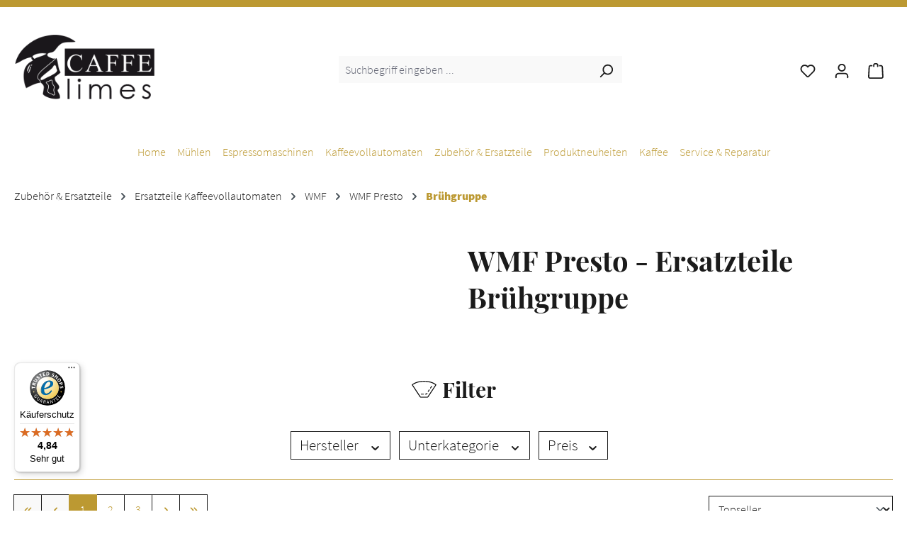

--- FILE ---
content_type: text/html; charset=UTF-8
request_url: https://www.caffe-limes.de/Zubehoer-Ersatzteile/Ersatzteile-fuer-Vollautomaten/WMF/WMF-Presto/Bruehgruppe/
body_size: 31511
content:
<!DOCTYPE html>
<html lang="de-DE"
      itemscope="itemscope"
      itemtype="https://schema.org/WebPage">


    
                            
    <head>
                                    <meta charset="utf-8">
            
                            <meta name="viewport"
                      content="width=device-width, initial-scale=1, shrink-to-fit=no">
            
                                <meta name="author"
                      content="">
                <meta name="robots"
                      content="index,follow">
                <meta name="revisit-after"
                      content="15 days">
                <meta name="keywords"
                      content="WMF Presto Ersatzteil, Brüheinheit WMF Presto, Ersatzteil Brühgruppe WMF Presto, WMF Ersatzteile, WMF Kaffeemaschine Ersatzteile">
                <meta name="description"
                      content="Von der Dichtung bis hin zur kompletten Brüheinheit können Sie in unserem Shop alles für die WMF Presto bestellen ✓ Ausschließlich Original Ersatzteile ✓">
            
    <meta property="85ca8e36b7644780b1380899d6e8f5d2" content="1">

                                                <meta property="og:url"
                          content="https://www.caffe-limes.de/Zubehoer-Ersatzteile/Ersatzteile-fuer-Vollautomaten/WMF/WMF-Presto/Bruehgruppe/">
                    <meta property="og:type"
                          content="website">
                    <meta property="og:site_name"
                          content="Caffe Limes">
                    <meta property="og:title"
                          content="Ersatzteile für Brühgruppe der WMF Presto | Caffe Limes">
                    <meta property="og:description"
                          content="Von der Dichtung bis hin zur kompletten Brüheinheit können Sie in unserem Shop alles für die WMF Presto bestellen ✓ Ausschließlich Original Ersatzteile ✓">
                    <meta property="og:image"
                          content="https://www.caffe-limes.de/media/36/59/50/1611578304/caffe-limes_logo-schwarz.png?ts=1611578304">

                    <meta name="twitter:card"
                          content="summary">
                    <meta name="twitter:site"
                          content="Caffe Limes">
                    <meta name="twitter:title"
                          content="Ersatzteile für Brühgruppe der WMF Presto | Caffe Limes">
                    <meta name="twitter:description"
                          content="Von der Dichtung bis hin zur kompletten Brüheinheit können Sie in unserem Shop alles für die WMF Presto bestellen ✓ Ausschließlich Original Ersatzteile ✓">
                    <meta name="twitter:image"
                          content="https://www.caffe-limes.de/media/36/59/50/1611578304/caffe-limes_logo-schwarz.png?ts=1611578304">
                            
                            <meta itemprop="copyrightHolder"
                      content="Caffe Limes">
                <meta itemprop="copyrightYear"
                      content="">
                <meta itemprop="isFamilyFriendly"
                      content="true">
                <meta itemprop="image"
                      content="https://www.caffe-limes.de/media/36/59/50/1611578304/caffe-limes_logo-schwarz.png?ts=1611578304">
            
                                            <meta name="theme-color"
                      content="#fff">
                            
                                                
                    <link rel="icon" href="https://www.caffe-limes.de/media/a1/ea/85/1665041739/favicon_sized.ico?ts=1665041739">
        
                                <link rel="apple-touch-icon"
                  href="https://www.caffe-limes.de/media/88/7e/20/1611578302/apple-touch-icon.png?ts=1611578302">
                    
                                    <link rel="canonical" href="https://www.caffe-limes.de/Zubehoer-Ersatzteile/Ersatzteile-fuer-Vollautomaten/WMF/WMF-Presto/Bruehgruppe/">
                    
                    <title itemprop="name">
                Ersatzteile für Brühgruppe der WMF Presto | Caffe Limes            </title>
        
        
                        
                                                                    <link rel="stylesheet"
                      href="https://www.caffe-limes.de/theme/8e0c0f4793f3ec39147f55444b1c4e21/css/all.css?1762326643">
                                    
    

                            
    
        <script>
        window.features = JSON.parse('\u007B\u0022V6_5_0_0\u0022\u003Atrue,\u0022v6.5.0.0\u0022\u003Atrue,\u0022V6_6_0_0\u0022\u003Atrue,\u0022v6.6.0.0\u0022\u003Atrue,\u0022V6_7_0_0\u0022\u003Atrue,\u0022v6.7.0.0\u0022\u003Atrue,\u0022V6_8_0_0\u0022\u003Afalse,\u0022v6.8.0.0\u0022\u003Afalse,\u0022DISABLE_VUE_COMPAT\u0022\u003Atrue,\u0022disable.vue.compat\u0022\u003Atrue,\u0022ACCESSIBILITY_TWEAKS\u0022\u003Atrue,\u0022accessibility.tweaks\u0022\u003Atrue,\u0022TELEMETRY_METRICS\u0022\u003Afalse,\u0022telemetry.metrics\u0022\u003Afalse,\u0022FLOW_EXECUTION_AFTER_BUSINESS_PROCESS\u0022\u003Afalse,\u0022flow.execution.after.business.process\u0022\u003Afalse,\u0022PERFORMANCE_TWEAKS\u0022\u003Afalse,\u0022performance.tweaks\u0022\u003Afalse,\u0022DEFERRED_CART_ERRORS\u0022\u003Afalse,\u0022deferred.cart.errors\u0022\u003Afalse\u007D');
    </script>

        

        
                        <script>
        window.huebertAccessoriesDirectlyIsActivated = 1;
    </script>


    
                                                                        
            <script>
                    window.gtagActive = true;
    window.gtagURL = 'https://www.googletagmanager.com/gtag/js?id=G-QKSKSTT751'
    window.controllerName = 'navigation';
    window.actionName = 'index';
    window.trackOrders = '';
    window.gtagTrackingId = 'G-QKSKSTT751';
    window.dataLayer = window.dataLayer || [];
    window.gtagConfig = {
    'anonymize_ip': '',
    'cookie_domain': 'none',
    'cookie_prefix': '_swag_ga',
    };

    function gtag() { dataLayer.push(arguments); }

    gtag("consent", "default", {
        ad_personalization: "denied",
        ad_storage: "denied",
        ad_user_data: "denied",
        analytics_storage: "denied",
        functionality_storage: "denied",
        personalization_storage: "denied",
        security_storage: "granted",
        wait_for_update: 500,
    });

            </script>
            
                        <script>
                (() => {
                    const analyticsStorageEnabled = document.cookie.split(';').some((item) => item.trim().includes('google-analytics-enabled=1'));
                    const adsEnabled = document.cookie.split(';').some((item) => item.trim().includes('google-ads-enabled=1'));

                    // Always set a default consent for consent mode v2
                    gtag('consent', 'default', {
                        'ad_user_data': adsEnabled ? 'granted' : 'denied',
                        'ad_storage': adsEnabled ? 'granted' : 'denied',
                        'ad_personalization': adsEnabled ? 'granted' : 'denied',
                        'analytics_storage': analyticsStorageEnabled ? 'granted' : 'denied'
                    });
                })();
            </script>
            

    <!-- Shopware Analytics -->
    <script>
        window.shopwareAnalytics = {
            trackingId: '',
            merchantConsent: false,
            debug: false,
            storefrontController: 'Navigation',
            storefrontAction: 'index',
            storefrontRoute: 'frontend.navigation.page',
            storefrontCmsPageType:  'product_list' ,
        };
    </script>
    <!-- End Shopware Analytics -->
        

                
                            
            
                
                                    <script>
                    window.useDefaultCookieConsent = true;
                </script>
                    
                                    <script>
                window.activeNavigationId = 'd9781f42ec75447199c25b351d04b7e6';
                window.activeRoute = 'frontend.navigation.page';
                window.activeRouteParameters = '\u007B\u0022_httpCache\u0022\u003Atrue,\u0022navigationId\u0022\u003A\u0022d9781f42ec75447199c25b351d04b7e6\u0022\u007D';
                window.router = {
                    'frontend.cart.offcanvas': '/checkout/offcanvas',
                    'frontend.cookie.offcanvas': '/cookie/offcanvas',
                    'frontend.checkout.finish.page': '/checkout/finish',
                    'frontend.checkout.info': '/widgets/checkout/info',
                    'frontend.menu.offcanvas': '/widgets/menu/offcanvas',
                    'frontend.cms.page': '/widgets/cms',
                    'frontend.cms.navigation.page': '/widgets/cms/navigation',
                    'frontend.country.country-data': '/country/country-state-data',
                    'frontend.app-system.generate-token': '/app-system/Placeholder/generate-token',
                    'frontend.gateway.context': '/gateway/context',
                    'frontend.cookie.consent.offcanvas': '/cookie/consent-offcanvas',
                    'frontend.account.login.page': '/account/login',
                    };
                window.salesChannelId = '164021c2796a43e78759959cfc6770c9';
            </script>
        

    <script>
        window.router['frontend.shopware_analytics.customer.data'] = '/storefront/script/shopware-analytics-customer'
    </script>

                                <script>
                
                window.breakpoints = JSON.parse('\u007B\u0022xs\u0022\u003A0,\u0022sm\u0022\u003A576,\u0022md\u0022\u003A768,\u0022lg\u0022\u003A992,\u0022xl\u0022\u003A1200,\u0022xxl\u0022\u003A1400\u007D');
            </script>
        
                                    <script>
                    window.customerLoggedInState = 0;

                    window.wishlistEnabled = 1;
                </script>
                    
                                    
    
                        
    <script>
        window.validationMessages = JSON.parse('\u007B\u0022required\u0022\u003A\u0022Die\u0020Eingabe\u0020darf\u0020nicht\u0020leer\u0020sein.\u0022,\u0022email\u0022\u003A\u0022Ung\\u00fcltige\u0020E\u002DMail\u002DAdresse.\u0020Die\u0020E\u002DMail\u0020ben\\u00f6tigt\u0020das\u0020Format\u0020\\\u0022nutzer\u0040beispiel.de\\\u0022.\u0022,\u0022confirmation\u0022\u003A\u0022Ihre\u0020Eingaben\u0020sind\u0020nicht\u0020identisch.\u0022,\u0022minLength\u0022\u003A\u0022Die\u0020Eingabe\u0020ist\u0020zu\u0020kurz.\u0022\u007D');
    </script>
        
        
                                                        <script>
                        window.themeJsPublicPath = 'https://www.caffe-limes.de/theme/8e0c0f4793f3ec39147f55444b1c4e21/js/';
                    </script>
                                            <script type="text/javascript" src="https://www.caffe-limes.de/theme/8e0c0f4793f3ec39147f55444b1c4e21/js/storefront/storefront.js?1762326644" defer></script>
                                            <script type="text/javascript" src="https://www.caffe-limes.de/theme/8e0c0f4793f3ec39147f55444b1c4e21/js/swag-pay-pal/swag-pay-pal.js?1762326644" defer></script>
                                            <script type="text/javascript" src="https://www.caffe-limes.de/theme/8e0c0f4793f3ec39147f55444b1c4e21/js/cbax-modul-analytics/cbax-modul-analytics.js?1762326644" defer></script>
                                            <script type="text/javascript" src="https://www.caffe-limes.de/theme/8e0c0f4793f3ec39147f55444b1c4e21/js/huebert-accessories-directly/huebert-accessories-directly.js?1762326644" defer></script>
                                            <script type="text/javascript" src="https://www.caffe-limes.de/theme/8e0c0f4793f3ec39147f55444b1c4e21/js/diga-minimum-order-value/diga-minimum-order-value.js?1762326644" defer></script>
                                            <script type="text/javascript" src="https://www.caffe-limes.de/theme/8e0c0f4793f3ec39147f55444b1c4e21/js/acris-tax-c-s/acris-tax-c-s.js?1762326644" defer></script>
                                            <script type="text/javascript" src="https://www.caffe-limes.de/theme/8e0c0f4793f3ec39147f55444b1c4e21/js/zeobv-reciprocity/zeobv-reciprocity.js?1762326644" defer></script>
                                            <script type="text/javascript" src="https://www.caffe-limes.de/theme/8e0c0f4793f3ec39147f55444b1c4e21/js/pickware-shipping-bundle/pickware-shipping-bundle.js?1762326644" defer></script>
                                            <script type="text/javascript" src="https://www.caffe-limes.de/theme/8e0c0f4793f3ec39147f55444b1c4e21/js/prems-one-page-checkout6/prems-one-page-checkout6.js?1762326644" defer></script>
                                            <script type="text/javascript" src="https://www.caffe-limes.de/theme/8e0c0f4793f3ec39147f55444b1c4e21/js/nimbits-price-on-request-next/nimbits-price-on-request-next.js?1762326644" defer></script>
                                            <script type="text/javascript" src="https://www.caffe-limes.de/theme/8e0c0f4793f3ec39147f55444b1c4e21/js/tw-limes-geschmackdiagramm/tw-limes-geschmackdiagramm.js?1762326644" defer></script>
                                            <script type="text/javascript" src="https://www.caffe-limes.de/theme/8e0c0f4793f3ec39147f55444b1c4e21/js/weedesign-page-speed/weedesign-page-speed.js?1762326644" defer></script>
                                            <script type="text/javascript" src="https://www.caffe-limes.de/theme/8e0c0f4793f3ec39147f55444b1c4e21/js/pickware-dhl/pickware-dhl.js?1762326644" defer></script>
                                            <script type="text/javascript" src="https://www.caffe-limes.de/theme/8e0c0f4793f3ec39147f55444b1c4e21/js/acris-delivery-time-c-s/acris-delivery-time-c-s.js?1762326644" defer></script>
                                            <script type="text/javascript" src="https://www.caffe-limes.de/theme/8e0c0f4793f3ec39147f55444b1c4e21/js/acris-separate-street-c-s/acris-separate-street-c-s.js?1762326644" defer></script>
                                            <script type="text/javascript" src="https://www.caffe-limes.de/theme/8e0c0f4793f3ec39147f55444b1c4e21/js/swag-analytics/swag-analytics.js?1762326644" defer></script>
                                            <script type="text/javascript" src="https://www.caffe-limes.de/theme/8e0c0f4793f3ec39147f55444b1c4e21/js/gjuce-credit-transfer-by-qrcode-s-w6/gjuce-credit-transfer-by-qrcode-s-w6.js?1762326644" defer></script>
                                                        

    
    

    
        
        
        
        
    
        
    <script>
        window.mollie_javascript_use_shopware = '0'
    </script>

    

    </head>

            
        <body class="is-ctl-navigation is-act-index">

            
                
    
    
            <div id="page-top" class="skip-to-content bg-primary-subtle text-primary-emphasis overflow-hidden" tabindex="-1">
            <div class="container skip-to-content-container d-flex justify-content-center visually-hidden-focusable">
                                                                                        <a href="#content-main" class="skip-to-content-link d-inline-flex text-decoration-underline m-1 p-2 fw-bold gap-2">
                                Zum Hauptinhalt springen
                            </a>
                                            
                                                                        <a href="#header-main-search-input" class="skip-to-content-link d-inline-flex text-decoration-underline m-1 p-2 fw-bold gap-2 d-none d-sm-block">
                                Zur Suche springen
                            </a>
                                            
                                                                        <a href="#main-navigation-menu" class="skip-to-content-link d-inline-flex text-decoration-underline m-1 p-2 fw-bold gap-2 d-none d-lg-block">
                                Zur Hauptnavigation springen
                            </a>
                                                                        </div>
        </div>
        
    
                       <noscript class="noscript-main">
                
    <div role="alert"
         aria-live="polite"
         class="alert alert-info d-flex align-items-center">

                                                                        
                                                    <span class="icon icon-info" aria-hidden="true">
                                        <svg xmlns="http://www.w3.org/2000/svg" xmlns:xlink="http://www.w3.org/1999/xlink" width="24" height="24" viewBox="0 0 24 24"><defs><path d="M12 7c.5523 0 1 .4477 1 1s-.4477 1-1 1-1-.4477-1-1 .4477-1 1-1zm1 9c0 .5523-.4477 1-1 1s-1-.4477-1-1v-5c0-.5523.4477-1 1-1s1 .4477 1 1v5zm11-4c0 6.6274-5.3726 12-12 12S0 18.6274 0 12 5.3726 0 12 0s12 5.3726 12 12zM12 2C6.4772 2 2 6.4772 2 12s4.4772 10 10 10 10-4.4772 10-10S17.5228 2 12 2z" id="icons-default-info" /></defs><use xlink:href="#icons-default-info" fill="#758CA3" fill-rule="evenodd" /></svg>
                    </span>                                                    
                                    
                    <div class="alert-content-container">
                                                    
                        <div class="alert-content">
                            Um unseren Shop in vollem Umfang nutzen zu können, empfehlen wir Ihnen Javascript in Ihrem Browser zu aktivieren.
                    </div>
    
                                                                </div>
            </div>
            </noscript>
        
    
    
                        
    
        <header class="header-main">
                    <div class="top-bar">
        <div class="container">
            <nav class="top-bar-nav d-none d-lg-flex">
                                                    
                    
                                                    
                    
                                            </nav>
        </div>
    </div>
                    <div class="container">
                                                    
                        
            <div class="row align-items-center header-row">
                            <div class="col-12 col-lg-auto header-logo-col pb-sm-2 my-3 m-lg-0">
                        <div class="header-logo-main text-center">
                    <a class="header-logo-main-link"
               href="/"
               title="Zur Startseite gehen">
                                    <picture class="header-logo-picture d-block m-auto">
                                                                            
                                                                            
                                                                                    <img src="https://www.caffe-limes.de/media/36/59/50/1611578304/caffe-limes_logo-schwarz.png?ts=1611578304"
                                     alt="Zur Startseite gehen"
                                     class="img-fluid header-logo-main-img">
                                                                        </picture>
                            </a>
            </div>
                </div>
            
                            <div class="col-12 order-2 col-sm order-sm-1 header-search-col">
                    <div class="row">
                        <div class="col-sm-auto d-none d-sm-block d-lg-none">
                                                            <div class="nav-main-toggle">
                                                                            <button
                                            class="btn nav-main-toggle-btn header-actions-btn"
                                            type="button"
                                            data-off-canvas-menu="true"
                                            aria-label="Menü"
                                        >
                                                                                            <span class="icon icon-stack" aria-hidden="true">
                                        <svg xmlns="http://www.w3.org/2000/svg" xmlns:xlink="http://www.w3.org/1999/xlink" width="24" height="24" viewBox="0 0 24 24"><defs><path d="M3 13c-.5523 0-1-.4477-1-1s.4477-1 1-1h18c.5523 0 1 .4477 1 1s-.4477 1-1 1H3zm0-7c-.5523 0-1-.4477-1-1s.4477-1 1-1h18c.5523 0 1 .4477 1 1s-.4477 1-1 1H3zm0 14c-.5523 0-1-.4477-1-1s.4477-1 1-1h18c.5523 0 1 .4477 1 1s-.4477 1-1 1H3z" id="icons-default-stack" /></defs><use xlink:href="#icons-default-stack" fill="#758CA3" fill-rule="evenodd" /></svg>
                    </span>                                                                                    </button>
                                                                    </div>
                                                    </div>
                        <div class="col">
                            
    <div class="collapse"
         id="searchCollapse">
        <div class="header-search my-2 m-sm-auto">
                            <form action="/search"
                      method="get"
                      data-search-widget="true"
                      data-search-widget-options="{&quot;searchWidgetMinChars&quot;:1}"
                      data-url="/suggest?search="
                      class="header-search-form js-search-form">
                                            <div class="input-group">
                                                            <input
                                    type="search"
                                    id="header-main-search-input"
                                    name="search"
                                    class="form-control header-search-input"
                                    autocomplete="off"
                                    autocapitalize="off"
                                    placeholder="Suchbegriff eingeben ..."
                                    aria-label="Suchbegriff eingeben ..."
                                    role="combobox"
                                    aria-autocomplete="list"
                                    aria-controls="search-suggest-listbox"
                                    aria-expanded="false"
                                    aria-describedby="search-suggest-result-info"
                                    value="">
                            
                                                            <button type="submit"
                                        class="btn header-search-btn"
                                        aria-label="Suchen">
                                    <span class="header-search-icon">
                                        <span class="icon icon-search" aria-hidden="true">
                                        <svg xmlns="http://www.w3.org/2000/svg" xmlns:xlink="http://www.w3.org/1999/xlink" width="24" height="24" viewBox="0 0 24 24"><defs><path d="M10.0944 16.3199 4.707 21.707c-.3905.3905-1.0237.3905-1.4142 0-.3905-.3905-.3905-1.0237 0-1.4142L8.68 14.9056C7.6271 13.551 7 11.8487 7 10c0-4.4183 3.5817-8 8-8s8 3.5817 8 8-3.5817 8-8 8c-1.8487 0-3.551-.627-4.9056-1.6801zM15 16c3.3137 0 6-2.6863 6-6s-2.6863-6-6-6-6 2.6863-6 6 2.6863 6 6 6z" id="icons-default-search" /></defs><use xlink:href="#icons-default-search" fill="#758CA3" fill-rule="evenodd" /></svg>
                    </span>                                    </span>
                                </button>
                            
                                                            <button class="btn header-close-btn js-search-close-btn d-none"
                                        type="button"
                                        aria-label="Die Dropdown-Suche schließen">
                                    <span class="header-close-icon">
                                        <span class="icon icon-x" aria-hidden="true">
                                        <svg xmlns="http://www.w3.org/2000/svg" xmlns:xlink="http://www.w3.org/1999/xlink" width="24" height="24" viewBox="0 0 24 24"><defs><path d="m10.5858 12-7.293-7.2929c-.3904-.3905-.3904-1.0237 0-1.4142.3906-.3905 1.0238-.3905 1.4143 0L12 10.5858l7.2929-7.293c.3905-.3904 1.0237-.3904 1.4142 0 .3905.3906.3905 1.0238 0 1.4143L13.4142 12l7.293 7.2929c.3904.3905.3904 1.0237 0 1.4142-.3906.3905-1.0238.3905-1.4143 0L12 13.4142l-7.2929 7.293c-.3905.3904-1.0237.3904-1.4142 0-.3905-.3906-.3905-1.0238 0-1.4143L10.5858 12z" id="icons-default-x" /></defs><use xlink:href="#icons-default-x" fill="#758CA3" fill-rule="evenodd" /></svg>
                    </span>                                    </span>
                                </button>
                                                    </div>
                                    </form>
                    </div>
    </div>
                        </div>
                    </div>
                </div>
            
                <div class="col-12 order-1 col-sm-auto order-sm-2 header-actions-col">
        <div class="row no-gutters">
                                                        <div class="col d-sm-none">
                                <div class="menu-button">
                                                                            <button
                                            class="btn nav-main-toggle-btn header-actions-btn"
                                            type="button"
                                            data-off-canvas-menu="true"
                                            aria-label="Menü"
                                        >
                                                                                            <span class="icon icon-stack" aria-hidden="true">
                                        <svg xmlns="http://www.w3.org/2000/svg" xmlns:xlink="http://www.w3.org/1999/xlink" width="24" height="24" viewBox="0 0 24 24"><use xlink:href="#icons-default-stack" fill="#758CA3" fill-rule="evenodd" /></svg>
                    </span>                                                                                    </button>
                                                                    </div>
                            </div>
                        
            
                                                        <div class="col-auto d-sm-none">
                                <div class="search-toggle">
                                    <button class="btn header-actions-btn search-toggle-btn js-search-toggle-btn collapsed"
                                            type="button"
                                            data-bs-toggle="collapse"
                                            data-bs-target="#searchCollapse"
                                            aria-expanded="false"
                                            aria-controls="searchCollapse"
                                            aria-label="Suchen">
                                        <span class="icon icon-search" aria-hidden="true">
                                        <svg xmlns="http://www.w3.org/2000/svg" xmlns:xlink="http://www.w3.org/1999/xlink" width="24" height="24" viewBox="0 0 24 24"><use xlink:href="#icons-default-search" fill="#758CA3" fill-rule="evenodd" /></svg>
                    </span>                                    </button>
                                </div>
                            </div>
                        
            
                                                            <div class="col-auto">
                                    <div class="header-wishlist">
                                        <a class="btn header-wishlist-btn header-actions-btn"
                                           href="/wishlist"
                                           title="Merkzettel"
                                           aria-labelledby="wishlist-basket-live-area"
                                        >
                                                
            <span class="header-wishlist-icon">
            <span class="icon icon-heart" aria-hidden="true">
                                        <svg xmlns="http://www.w3.org/2000/svg" xmlns:xlink="http://www.w3.org/1999/xlink" width="24" height="24" viewBox="0 0 24 24"><defs><path d="M20.0139 12.2998c1.8224-1.8224 1.8224-4.7772 0-6.5996-1.8225-1.8225-4.7772-1.8225-6.5997 0L12 7.1144l-1.4142-1.4142c-1.8225-1.8225-4.7772-1.8225-6.5997 0-1.8224 1.8224-1.8224 4.7772 0 6.5996l7.519 7.519a.7.7 0 0 0 .9899 0l7.5189-7.519zm1.4142 1.4142-7.519 7.519c-1.0543 1.0544-2.7639 1.0544-3.8183 0L2.572 13.714c-2.6035-2.6035-2.6035-6.8245 0-9.428 2.6035-2.6035 6.8246-2.6035 9.4281 0 2.6035-2.6035 6.8246-2.6035 9.428 0 2.6036 2.6035 2.6036 6.8245 0 9.428z" id="icons-default-heart" /></defs><use xlink:href="#icons-default-heart" fill="#758CA3" fill-rule="evenodd" /></svg>
                    </span>        </span>
    
    
    
    <span class="badge bg-primary header-wishlist-badge"
          id="wishlist-basket"
          data-wishlist-storage="true"
          data-wishlist-storage-options="{&quot;listPath&quot;:&quot;\/wishlist\/list&quot;,&quot;mergePath&quot;:&quot;\/wishlist\/merge&quot;,&quot;pageletPath&quot;:&quot;\/wishlist\/merge\/pagelet&quot;}"
          data-wishlist-widget="true"
          data-wishlist-widget-options="{&quot;showCounter&quot;:true}"
          aria-labelledby="wishlist-basket-live-area"
    ></span>

    <span class="visually-hidden"
          id="wishlist-basket-live-area"
          data-wishlist-live-area-text="Du hast %counter% Produkte auf dem Merkzettel"
          aria-live="polite"
    ></span>
                                        </a>
                                    </div>
                                </div>
                            
            
                                                        <div class="col-auto">
                                <div class="account-menu">
                                        <div class="dropdown">
                    <button class="btn account-menu-btn header-actions-btn"
                    type="button"
                    id="accountWidget"
                    data-account-menu="true"
                    data-bs-toggle="dropdown"
                    aria-haspopup="true"
                    aria-expanded="false"
                    aria-label="Ihr Konto"
                    title="Ihr Konto">
                <span class="icon icon-avatar" aria-hidden="true">
                                        <svg xmlns="http://www.w3.org/2000/svg" xmlns:xlink="http://www.w3.org/1999/xlink" width="24" height="24" viewBox="0 0 24 24"><defs><path d="M12 3C9.7909 3 8 4.7909 8 7c0 2.2091 1.7909 4 4 4 2.2091 0 4-1.7909 4-4 0-2.2091-1.7909-4-4-4zm0-2c3.3137 0 6 2.6863 6 6s-2.6863 6-6 6-6-2.6863-6-6 2.6863-6 6-6zM4 22.099c0 .5523-.4477 1-1 1s-1-.4477-1-1V20c0-2.7614 2.2386-5 5-5h10.0007c2.7614 0 5 2.2386 5 5v2.099c0 .5523-.4477 1-1 1s-1-.4477-1-1V20c0-1.6569-1.3431-3-3-3H7c-1.6569 0-3 1.3431-3 3v2.099z" id="icons-default-avatar" /></defs><use xlink:href="#icons-default-avatar" fill="#758CA3" fill-rule="evenodd" /></svg>
                    </span>            </button>
        
                    <div class="dropdown-menu dropdown-menu-end account-menu-dropdown js-account-menu-dropdown"
                 aria-labelledby="accountWidget">
                

        
            <div class="offcanvas-header">
                            <button class="btn btn-secondary offcanvas-close js-offcanvas-close">
                                            <span class="icon icon-x icon-sm" aria-hidden="true">
                                        <svg xmlns="http://www.w3.org/2000/svg" xmlns:xlink="http://www.w3.org/1999/xlink" width="24" height="24" viewBox="0 0 24 24"><use xlink:href="#icons-default-x" fill="#758CA3" fill-rule="evenodd" /></svg>
                    </span>                    
                                            Menü schließen
                                    </button>
                    </div>
    
            <div class="offcanvas-body">
                <div class="account-menu">
                                    <div class="dropdown-header account-menu-header">
                    Ihr Konto
                </div>
                    
                                    <div class="account-menu-login">
                                            <a href="/account/login"
                           title="Anmelden"
                           class="btn btn-primary account-menu-login-button">
                            Anmelden
                        </a>
                    
                                            <div class="account-menu-register">
                            oder
                            <a href="/account/login"
                               title="Registrieren">
                                registrieren
                            </a>
                        </div>
                                    </div>
                    
                    <div class="account-menu-links">
                    <div class="header-account-menu">
        <div class="card account-menu-inner">
                                        
                                                <nav class="list-group list-group-flush account-aside-list-group">
                        
                                                                <a href="/account"
                                   title="Übersicht"
                                   class="list-group-item list-group-item-action account-aside-item"
                                   >
                                    Übersicht
                                </a>
                            
                                                            <a href="/account/profile"
                                   title="Persönliches Profil"
                                   class="list-group-item list-group-item-action account-aside-item"
                                   >
                                    Persönliches Profil
                                </a>
                            
                                                                                                                            <a href="/account/address"
                                   title="Adressen"
                                   class="list-group-item list-group-item-action account-aside-item"
                                   >
                                    Adressen
                                </a>
                            
                                                                <a href="/account/order"
                                   title="Bestellungen"
                                   class="list-group-item list-group-item-action account-aside-item"
                                   >
                                    Bestellungen
                                </a>
                            

            <a href="/account/backorderlist"
           title="Rückstandsliste"
           class="list-group-item list-group-item-action account-aside-item"
                >
            Rückstandsliste
        </a>
                            

                        <a href="/account/mollie/subscriptions" title="Abonnements" class="list-group-item list-group-item-action account-aside-item">
                Abonnements
            </a>
            
                    </nav>
                            
                                                </div>
    </div>
            </div>
            </div>
        </div>
                </div>
            </div>
                                </div>
                            </div>
                        
            
                                                        <div class="col-auto">
                                <div
                                    class="header-cart"
                                    data-off-canvas-cart="true"
                                >
                                    <a
                                        class="btn header-cart-btn header-actions-btn"
                                        href="/checkout/cart"
                                        data-cart-widget="true"
                                        title="Warenkorb"
                                        aria-labelledby="cart-widget-aria-label"
                                        aria-haspopup="true"
                                    >
                                        
                <span class="header-cart-icon">
        <span class="icon icon-bag" aria-hidden="true">
                                        <svg xmlns="http://www.w3.org/2000/svg" xmlns:xlink="http://www.w3.org/1999/xlink" width="24" height="24" viewBox="0 0 24 24"><defs><path d="M5.892 3c.5523 0 1 .4477 1 1s-.4477 1-1 1H3.7895a1 1 0 0 0-.9986.9475l-.7895 15c-.029.5515.3946 1.0221.9987 1.0525h17.8102c.5523 0 1-.4477.9986-1.0525l-.7895-15A1 1 0 0 0 20.0208 5H17.892c-.5523 0-1-.4477-1-1s.4477-1 1-1h2.1288c1.5956 0 2.912 1.249 2.9959 2.8423l.7894 15c.0035.0788.0035.0788.0042.1577 0 1.6569-1.3432 3-3 3H3c-.079-.0007-.079-.0007-.1577-.0041-1.6546-.0871-2.9253-1.499-2.8382-3.1536l.7895-15C.8775 4.249 2.1939 3 3.7895 3H5.892zm4 2c0 .5523-.4477 1-1 1s-1-.4477-1-1V3c0-1.6569 1.3432-3 3-3h2c1.6569 0 3 1.3431 3 3v2c0 .5523-.4477 1-1 1s-1-.4477-1-1V3c0-.5523-.4477-1-1-1h-2c-.5523 0-1 .4477-1 1v2z" id="icons-default-bag" /></defs><use xlink:href="#icons-default-bag" fill="#758CA3" fill-rule="evenodd" /></svg>
                    </span>    </span>
        <span class="header-cart-total d-none d-sm-inline-block ms-sm-2">
        0,00 €
    </span>

        <span
        class="visually-hidden"
        id="cart-widget-aria-label"
    >
        Warenkorb enthält 0 Positionen. Der Gesamtwert beträgt 0,00 €.
    </span>

                                        </a>
                                </div>
                            </div>
                        
                    </div>
    </div>
        </div>
    
                </div>
            
        </header>
    
            <div class="nav-main">
                                <div class="container">
        
                    <nav class="navbar navbar-expand-lg main-navigation-menu"
                 id="main-navigation-menu"
                 itemscope="itemscope"
                 itemtype="https://schema.org/SiteNavigationElement"
                 data-navbar="true"
                 data-navbar-options="{&quot;pathIdList&quot;:[&quot;4b53304138d24535b3853e766e3cbb03&quot;,&quot;531d0df8de1b4447b21ceba9481d2793&quot;,&quot;dc78840754d04c53a2dfafe3b346709c&quot;]}"
                 aria-label="Hauptnavigation">
                <div class="collapse navbar-collapse" id="main_nav">
                    <ul class="navbar-nav main-navigation-menu-list flex-wrap">
                        
                                                                                    <li class="nav-item nav-item-4d6c1006906f4410abd95a72819f708a">
                                    <a class="nav-link main-navigation-link home-link root nav-item-4d6c1006906f4410abd95a72819f708a-link"
                                       href="/"
                                       itemprop="url"
                                       title="Home">
                                        <span itemprop="name" class="main-navigation-link-text">Home</span>
                                    </a>
                                </li>
                                                    
                        
                                                                                                                                                            
                                                                    <li class="nav-item nav-item-ce542ee367a243518d66a1c5b92a4227 dropdown position-static">
                                                                                    <a class="nav-link nav-item-ce542ee367a243518d66a1c5b92a4227-link root main-navigation-link p-2 dropdown-toggle"
                                               href="https://www.caffe-limes.de/muehlen/"
                                               data-bs-toggle="dropdown"                                                                                              itemprop="url"
                                               title="Mühlen"
                                            >
                                                                                                    <span itemprop="name" class="main-navigation-link-text">Mühlen</span>
                                                                                            </a>
                                        
                                                                                                                                    <div class="dropdown-menu w-100 p-4">
                                                            
            <div class="row">
                            <div class="col">
                    <div class="navigation-flyout-category-link">
                                                                                    <a href="https://www.caffe-limes.de/muehlen/"
                                   itemprop="url"
                                   title="Mühlen">
                                                                            Zur Kategorie Mühlen
                                                                    </a>
                                                                        </div>
                </div>
            
                            <div class="col-auto">
                    <button class="navigation-flyout-close js-close-flyout-menu btn-close" aria-label="Menü schließen">
                                                                                                                            </button>
                </div>
                    </div>
    
            <div class="row navigation-flyout-content">
                            <div class="col-8 col-xl-9">
                    <div class="">
                                                        
                
    <div class="row navigation-flyout-categories is-level-0">
                                                        
                            <div class="col-4 ">
                                                                        <a class="nav-item nav-item-ac019b83fe6c4f33a965020ab5c39aa3 nav-link nav-item-ac019b83fe6c4f33a965020ab5c39aa3-link navigation-flyout-link is-level-0"
                               href="https://www.caffe-limes.de/Muehlen/Aktion/"
                               itemprop="url"
                                                              title="Aktion">
                                <span itemprop="name">Aktion</span>
                            </a>
                                            
                                                                            
    
    <div class="navigation-flyout-categories is-level-1">
                                                        
                            <div class="">
                                                                        <a class="nav-item nav-item-0199b8a459e67d35993842a583a01949 nav-link nav-item-0199b8a459e67d35993842a583a01949-link navigation-flyout-link is-level-1"
                               href="https://www.caffe-limes.de/muehlen/aktion/angebot-des-monats/"
                               itemprop="url"
                                                              title="Angebot des Monats ">
                                <span itemprop="name">Angebot des Monats </span>
                            </a>
                                            
                                                                                </div>
                        </div>
                                                            </div>
                                                                    
                            <div class="col-4 navigation-flyout-col">
                                                                        <a class="nav-item nav-item-d2914a25c5a44be9a8d25d3a05899f5b nav-link nav-item-d2914a25c5a44be9a8d25d3a05899f5b-link navigation-flyout-link is-level-0"
                               href="https://www.caffe-limes.de/Muehlen/Hersteller/"
                               itemprop="url"
                                                              title="Hersteller">
                                <span itemprop="name">Hersteller</span>
                            </a>
                                            
                                                                            
    
    <div class="navigation-flyout-categories is-level-1">
                                                        
                            <div class="">
                                                                        <a class="nav-item nav-item-5866281b222f483d9b04823c64d6786e nav-link nav-item-5866281b222f483d9b04823c64d6786e-link navigation-flyout-link is-level-1"
                               href="https://www.caffe-limes.de/Muehlen/Hersteller/Mahlkoenig/"
                               itemprop="url"
                                                              title="Mahlkönig">
                                <span itemprop="name">Mahlkönig</span>
                            </a>
                                            
                                                                                </div>
                                                                    
                            <div class="navigation-flyout-col">
                                                                        <a class="nav-item nav-item-019830f1d4f77c26b17c2ea30130ff6e nav-link nav-item-019830f1d4f77c26b17c2ea30130ff6e-link navigation-flyout-link is-level-1"
                               href="https://www.caffe-limes.de/muehlen/hersteller/etzinger/"
                               itemprop="url"
                                                              title="Etzinger">
                                <span itemprop="name">Etzinger</span>
                            </a>
                                            
                                                                                </div>
                                                                    
                            <div class="navigation-flyout-col">
                                                                        <a class="nav-item nav-item-473df74245bb417c983f3ae236f95291 nav-link nav-item-473df74245bb417c983f3ae236f95291-link navigation-flyout-link is-level-1"
                               href="https://www.caffe-limes.de/Muehlen/Hersteller/Eureka/"
                               itemprop="url"
                                                              title="Eureka">
                                <span itemprop="name">Eureka</span>
                            </a>
                                            
                                                                            
    
    <div class="navigation-flyout-categories is-level-2">
                                                        
                            <div class="">
                                                                        <a class="nav-item nav-item-0c5799f5b0f94e138f9a0881b323babc nav-link nav-item-0c5799f5b0f94e138f9a0881b323babc-link navigation-flyout-link is-level-2"
                               href="https://www.caffe-limes.de/muehlen/hersteller/eureka/eureka-1920/"
                               itemprop="url"
                                                              title="Eureka 1920">
                                <span itemprop="name">Eureka 1920</span>
                            </a>
                                            
                                                                                </div>
                                                                    
                            <div class="navigation-flyout-col">
                                                                        <a class="nav-item nav-item-0336e7fe537f462399aa46db191c7cea nav-link nav-item-0336e7fe537f462399aa46db191c7cea-link navigation-flyout-link is-level-2"
                               href="https://www.caffe-limes.de/muehlen/hersteller/eureka/eureka-oro/"
                               itemprop="url"
                                                              title="Eureka Oro">
                                <span itemprop="name">Eureka Oro</span>
                            </a>
                                            
                                                                                </div>
                        </div>
                                                            </div>
                                                                    
                            <div class="">
                                                                        <a class="nav-item nav-item-018b13b17b1c702ca8ae040f5e81faf3 nav-link nav-item-018b13b17b1c702ca8ae040f5e81faf3-link navigation-flyout-link is-level-1"
                               href="https://www.caffe-limes.de/muehlen/hersteller/macap/"
                               itemprop="url"
                                                              title="Macap">
                                <span itemprop="name">Macap</span>
                            </a>
                                            
                                                                                </div>
                                                                    
                            <div class="navigation-flyout-col">
                                                                        <a class="nav-item nav-item-e420030586704b4daf700625cda66708 nav-link nav-item-e420030586704b4daf700625cda66708-link navigation-flyout-link is-level-1"
                               href="https://www.caffe-limes.de/Muehlen/Hersteller/Anfim/"
                               itemprop="url"
                                                              title="Anfim">
                                <span itemprop="name">Anfim</span>
                            </a>
                                            
                                                                                </div>
                                                                    
                            <div class="navigation-flyout-col">
                                                                        <a class="nav-item nav-item-35082945898b4c60b03e6192c83f7586 nav-link nav-item-35082945898b4c60b03e6192c83f7586-link navigation-flyout-link is-level-1"
                               href="https://www.caffe-limes.de/Muehlen/Hersteller/Ditting-Swiss/"
                               itemprop="url"
                                                              title="Ditting Swiss">
                                <span itemprop="name">Ditting Swiss</span>
                            </a>
                                            
                                                                                </div>
                                                                    
                            <div class="navigation-flyout-col">
                                                                        <a class="nav-item nav-item-018b23b11a467d50945b55a360822267 nav-link nav-item-018b23b11a467d50945b55a360822267-link navigation-flyout-link is-level-1"
                               href="https://www.caffe-limes.de/muehlen/hersteller/profitec/"
                               itemprop="url"
                                                              title="Profitec">
                                <span itemprop="name">Profitec</span>
                            </a>
                                            
                                                                                </div>
                                                                    
                            <div class="">
                                                                        <a class="nav-item nav-item-018b1deec4c07de4ab78c8c8d3574148 nav-link nav-item-018b1deec4c07de4ab78c8c8d3574148-link navigation-flyout-link is-level-1"
                               href="https://www.caffe-limes.de/muehlen/hersteller/ecm/"
                               itemprop="url"
                                                              title="ECM">
                                <span itemprop="name">ECM</span>
                            </a>
                                            
                                                                                </div>
                                                                    
                            <div class="navigation-flyout-col">
                                                                        <a class="nav-item nav-item-56588d20076642e5bdb3c5ce5f536b0a nav-link nav-item-56588d20076642e5bdb3c5ce5f536b0a-link navigation-flyout-link is-level-1"
                               href="https://www.caffe-limes.de/muehlen/hersteller/bentwood/"
                               itemprop="url"
                                                              title="Bentwood">
                                <span itemprop="name">Bentwood</span>
                            </a>
                                            
                                                                                </div>
                                                                    
                            <div class="navigation-flyout-col">
                                                                        <a class="nav-item nav-item-018d792cf3a57df28e7ada37514f63af nav-link nav-item-018d792cf3a57df28e7ada37514f63af-link navigation-flyout-link is-level-1"
                               href="https://www.caffe-limes.de/muehlen/hersteller/graef/"
                               itemprop="url"
                                                              title="Graef">
                                <span itemprop="name">Graef</span>
                            </a>
                                            
                                                                                </div>
                                                                    
                            <div class="navigation-flyout-col">
                                                                        <a class="nav-item nav-item-97f05342cf354a6d9c8d9cc04ccd96a4 nav-link nav-item-97f05342cf354a6d9c8d9cc04ccd96a4-link navigation-flyout-link is-level-1"
                               href="https://www.caffe-limes.de/Muehlen/Hersteller/Brunner-Anliker/"
                               itemprop="url"
                                                              title="Brunner Anliker">
                                <span itemprop="name">Brunner Anliker</span>
                            </a>
                                            
                                                                                </div>
                                                                    
                            <div class="">
                                                                        <a class="nav-item nav-item-0199c7e95389750dacd0ee5cedd85d46 nav-link nav-item-0199c7e95389750dacd0ee5cedd85d46-link navigation-flyout-link is-level-1"
                               href="https://www.caffe-limes.de/muehlen/hersteller/puqpress/"
                               itemprop="url"
                                                              title="Puqpress">
                                <span itemprop="name">Puqpress</span>
                            </a>
                                            
                                                                                </div>
                        </div>
                                                            </div>
                                                                    
                            <div class="col-4 navigation-flyout-col">
                                                                        <a class="nav-item nav-item-c9401bc210c644be90066e0b385144dc nav-link nav-item-c9401bc210c644be90066e0b385144dc-link navigation-flyout-link is-level-0"
                               href="https://www.caffe-limes.de/Muehlen/Einsatzbereiche/"
                               itemprop="url"
                                                              title="Einsatzbereiche">
                                <span itemprop="name">Einsatzbereiche</span>
                            </a>
                                            
                                                                            
    
    <div class="navigation-flyout-categories is-level-1">
                                                        
                            <div class="">
                                                                        <a class="nav-item nav-item-f147ca46963b4746a5111c4503b6c373 nav-link nav-item-f147ca46963b4746a5111c4503b6c373-link navigation-flyout-link is-level-1"
                               href="https://www.caffe-limes.de/Muehlen/Einsatzbereiche/Ladenmuehlen/"
                               itemprop="url"
                                                              title="Kaffee-Ladenmühlen">
                                <span itemprop="name">Kaffee-Ladenmühlen</span>
                            </a>
                                            
                                                                                </div>
                                                                    
                            <div class="navigation-flyout-col">
                                                                        <a class="nav-item nav-item-5fe8cc01b4254050b4eb62978aad3884 nav-link nav-item-5fe8cc01b4254050b4eb62978aad3884-link navigation-flyout-link is-level-1"
                               href="https://www.caffe-limes.de/Muehlen/Einsatzbereiche/Gastro-Espressomuehlen/"
                               itemprop="url"
                                                              title="Kaffee-Espressomühlen">
                                <span itemprop="name">Kaffee-Espressomühlen</span>
                            </a>
                                            
                                                                                </div>
                                                                    
                            <div class="navigation-flyout-col">
                                                                        <a class="nav-item nav-item-d6fd6aa6ad3743e9ad8f6a39c996d086 nav-link nav-item-d6fd6aa6ad3743e9ad8f6a39c996d086-link navigation-flyout-link is-level-1"
                               href="https://www.caffe-limes.de/Muehlen/Einsatzbereiche/Haushaltsmuehlen/"
                               itemprop="url"
                                                              title="Kaffee-Haushaltsmühlen">
                                <span itemprop="name">Kaffee-Haushaltsmühlen</span>
                            </a>
                                            
                                                                                </div>
                                                                    
                            <div class="">
                                                                        <a class="nav-item nav-item-52548e578a5440cabada2778e70d60d9 nav-link nav-item-52548e578a5440cabada2778e70d60d9-link navigation-flyout-link is-level-1"
                               href="https://www.caffe-limes.de/Muehlen/Einsatzbereiche/Bruehkaffee-Muehlen/"
                               itemprop="url"
                                                              title="Brühkaffee-Mühlen">
                                <span itemprop="name">Brühkaffee-Mühlen</span>
                            </a>
                                            
                                                                                </div>
                                                                    
                            <div class="navigation-flyout-col">
                                                                        <a class="nav-item nav-item-93106b6f1bdd4d3bb1a99732aa885f53 nav-link nav-item-93106b6f1bdd4d3bb1a99732aa885f53-link navigation-flyout-link is-level-1"
                               href="https://www.caffe-limes.de/Muehlen/Einsatzbereiche/Gewuerz-Mohn-Pfeffermuehlen/"
                               itemprop="url"
                                                              title="Gewürz-, Mohn-, Pfeffermühlen">
                                <span itemprop="name">Gewürz-, Mohn-, Pfeffermühlen</span>
                            </a>
                                            
                                                                                </div>
                                                                    
                            <div class="navigation-flyout-col">
                                                                        <a class="nav-item nav-item-d6d9994ac63645de9a3c7f23dd1bc736 nav-link nav-item-d6d9994ac63645de9a3c7f23dd1bc736-link navigation-flyout-link is-level-1"
                               href="https://www.caffe-limes.de/Muehlen/Einsatzbereiche/Industriemuehlen/"
                               itemprop="url"
                                                              title="Kaffee-, Gewürz-, Industriemühlen">
                                <span itemprop="name">Kaffee-, Gewürz-, Industriemühlen</span>
                            </a>
                                            
                                                                                </div>
                        </div>
                                                            </div>
                        </div>
                                            </div>
                </div>
            
                                                <div class="col-4 col-xl-3">
                        <div class="navigation-flyout-teaser">
                                                            <a class="navigation-flyout-teaser-image-container"
                                   href="https://www.caffe-limes.de/muehlen/"
                                                                      title="Mühlen">
                                    

                    
                
                
    
                                            
    
    
        
                    
            
    
        
        
        

    
    <img src="https://www.caffe-limes.de/media/e1/12/0d/1614948594/rot%20rot.JPG?ts=1614948595"                             srcset=""                 
                                         class="weedesign-webp navigation-flyout-teaser-image img-fluid" data-object-fit="cover" loading="lazy"        />



                                </a>
                                                    </div>
                    </div>
                                    </div>
                                                    </div>
                                                                                                                        </li>
                                                                                                                                                                                            
                                                                    <li class="nav-item nav-item-edf7ecfd5c8344cc8c11a3c3e1030693 dropdown position-static">
                                                                                    <a class="nav-link nav-item-edf7ecfd5c8344cc8c11a3c3e1030693-link root main-navigation-link p-2 dropdown-toggle"
                                               href="https://www.caffe-limes.de/espressomaschinen/"
                                               data-bs-toggle="dropdown"                                                                                              itemprop="url"
                                               title="Espressomaschinen"
                                            >
                                                                                                    <span itemprop="name" class="main-navigation-link-text">Espressomaschinen</span>
                                                                                            </a>
                                        
                                                                                                                                    <div class="dropdown-menu w-100 p-4">
                                                            
            <div class="row">
                            <div class="col">
                    <div class="navigation-flyout-category-link">
                                                                                    <a href="https://www.caffe-limes.de/espressomaschinen/"
                                   itemprop="url"
                                   title="Espressomaschinen">
                                                                            Zur Kategorie Espressomaschinen
                                                                    </a>
                                                                        </div>
                </div>
            
                            <div class="col-auto">
                    <button class="navigation-flyout-close js-close-flyout-menu btn-close" aria-label="Menü schließen">
                                                                                                                            </button>
                </div>
                    </div>
    
            <div class="row navigation-flyout-content">
                            <div class="col-8 col-xl-9">
                    <div class="">
                                                        
                
    <div class="row navigation-flyout-categories is-level-0">
                                                        
                            <div class="col-4 ">
                                                                        <a class="nav-item nav-item-58e589c253ee41f884430740a3319c9d nav-link nav-item-58e589c253ee41f884430740a3319c9d-link navigation-flyout-link is-level-0"
                               href="https://www.caffe-limes.de/maschinen-automaten/aktion/"
                               itemprop="url"
                                                              title="Aktion">
                                <span itemprop="name">Aktion</span>
                            </a>
                                            
                                                                            
    
    <div class="navigation-flyout-categories is-level-1">
                                                        
                            <div class="">
                                                                        <a class="nav-item nav-item-0199b8be6e397fe7a1b10dc887204a51 nav-link nav-item-0199b8be6e397fe7a1b10dc887204a51-link navigation-flyout-link is-level-1"
                               href="https://www.caffe-limes.de/espressomaschinen/aktion/angebot-des-monats/"
                               itemprop="url"
                                                              title="Angebot des Monats">
                                <span itemprop="name">Angebot des Monats</span>
                            </a>
                                            
                                                                                </div>
                        </div>
                                                            </div>
                                                                    
                            <div class="col-4 navigation-flyout-col">
                                                                        <a class="nav-item nav-item-96eff1985e6345a398291093f64e3c4d nav-link nav-item-96eff1985e6345a398291093f64e3c4d-link navigation-flyout-link is-level-0"
                               href="https://www.caffe-limes.de/maschinen-automaten/hersteller/"
                               itemprop="url"
                                                              title="Hersteller">
                                <span itemprop="name">Hersteller</span>
                            </a>
                                            
                                                                            
    
    <div class="navigation-flyout-categories is-level-1">
                                                        
                            <div class="">
                                                                        <a class="nav-item nav-item-018b13aecd977cafb3c693c4cc11340f nav-link nav-item-018b13aecd977cafb3c693c4cc11340f-link navigation-flyout-link is-level-1"
                               href="https://www.caffe-limes.de/espressomaschinen/hersteller/ecm/"
                               itemprop="url"
                                                              title="ECM">
                                <span itemprop="name">ECM</span>
                            </a>
                                            
                                                                            
    
    <div class="navigation-flyout-categories is-level-2">
                                                        
                            <div class="">
                                                                        <a class="nav-item nav-item-018b14634ee2793580cda1006fd38691 nav-link nav-item-018b14634ee2793580cda1006fd38691-link navigation-flyout-link is-level-2"
                               href="https://www.caffe-limes.de/espressomaschinen/hersteller/ecm/einkreiser/"
                               itemprop="url"
                                                              title="Einkreiser">
                                <span itemprop="name">Einkreiser</span>
                            </a>
                                            
                                                                                </div>
                                                                    
                            <div class="navigation-flyout-col">
                                                                        <a class="nav-item nav-item-018b146376d97994bd76e2e2257f296a nav-link nav-item-018b146376d97994bd76e2e2257f296a-link navigation-flyout-link is-level-2"
                               href="https://www.caffe-limes.de/espressomaschinen/hersteller/ecm/zweikreiser/"
                               itemprop="url"
                                                              title="Zweikreiser">
                                <span itemprop="name">Zweikreiser</span>
                            </a>
                                            
                                                                                </div>
                                                                    
                            <div class="navigation-flyout-col">
                                                                        <a class="nav-item nav-item-018b146396757841a2e390aaa044be5f nav-link nav-item-018b146396757841a2e390aaa044be5f-link navigation-flyout-link is-level-2"
                               href="https://www.caffe-limes.de/espressomaschinen/hersteller/ecm/dualboiler/"
                               itemprop="url"
                                                              title="Dualboiler">
                                <span itemprop="name">Dualboiler</span>
                            </a>
                                            
                                                                                </div>
                        </div>
                                                            </div>
                                                                    
                            <div class="navigation-flyout-col">
                                                                        <a class="nav-item nav-item-018b13aee556724fbeb3cc90dd5d73ea nav-link nav-item-018b13aee556724fbeb3cc90dd5d73ea-link navigation-flyout-link is-level-1"
                               href="https://www.caffe-limes.de/espressomaschinen/hersteller/profitec/"
                               itemprop="url"
                                                              title="Profitec">
                                <span itemprop="name">Profitec</span>
                            </a>
                                            
                                                                            
    
    <div class="navigation-flyout-categories is-level-2">
                                                        
                            <div class="">
                                                                        <a class="nav-item nav-item-018b1ea0870870c78e83853242217f08 nav-link nav-item-018b1ea0870870c78e83853242217f08-link navigation-flyout-link is-level-2"
                               href="https://www.caffe-limes.de/espressomaschinen/hersteller/profitec/einkreiser/"
                               itemprop="url"
                                                              title="Einkreiser">
                                <span itemprop="name">Einkreiser</span>
                            </a>
                                            
                                                                                </div>
                                                                    
                            <div class="navigation-flyout-col">
                                                                        <a class="nav-item nav-item-018b1ea09f837f07812c21eb70639622 nav-link nav-item-018b1ea09f837f07812c21eb70639622-link navigation-flyout-link is-level-2"
                               href="https://www.caffe-limes.de/espressomaschinen/hersteller/profitec/zweikreiser/"
                               itemprop="url"
                                                              title="Zweikreiser">
                                <span itemprop="name">Zweikreiser</span>
                            </a>
                                            
                                                                                </div>
                                                                    
                            <div class="navigation-flyout-col">
                                                                        <a class="nav-item nav-item-018b1ea0ae4276e2a0905ed214920b51 nav-link nav-item-018b1ea0ae4276e2a0905ed214920b51-link navigation-flyout-link is-level-2"
                               href="https://www.caffe-limes.de/espressomaschinen/hersteller/profitec/dualboiler/"
                               itemprop="url"
                                                              title="Dualboiler">
                                <span itemprop="name">Dualboiler</span>
                            </a>
                                            
                                                                                </div>
                        </div>
                                                            </div>
                                                                    
                            <div class="navigation-flyout-col">
                                                                        <a class="nav-item nav-item-018bc9db4c9471ccb64f4f378ffb7608 nav-link nav-item-018bc9db4c9471ccb64f4f378ffb7608-link navigation-flyout-link is-level-1"
                               href="https://www.caffe-limes.de/espressomaschinen/hersteller/rocket/"
                               itemprop="url"
                                                              title="Rocket">
                                <span itemprop="name">Rocket</span>
                            </a>
                                            
                                                                            
    
    <div class="navigation-flyout-categories is-level-2">
                                                        
                            <div class="">
                                                                        <a class="nav-item nav-item-018bce3e967371009a1177eecc4b48b4 nav-link nav-item-018bce3e967371009a1177eecc4b48b4-link navigation-flyout-link is-level-2"
                               href="https://www.caffe-limes.de/espressomaschinen/hersteller/rocket/zweikreiser/"
                               itemprop="url"
                                                              title="Zweikreiser">
                                <span itemprop="name">Zweikreiser</span>
                            </a>
                                            
                                                                                </div>
                                                                    
                            <div class="navigation-flyout-col">
                                                                        <a class="nav-item nav-item-018bce3ea8127ff6b466ca09caf08202 nav-link nav-item-018bce3ea8127ff6b466ca09caf08202-link navigation-flyout-link is-level-2"
                               href="https://www.caffe-limes.de/espressomaschinen/hersteller/rocket/dualboiler/"
                               itemprop="url"
                                                              title="Dualboiler">
                                <span itemprop="name">Dualboiler</span>
                            </a>
                                            
                                                                                </div>
                                                                    
                            <div class="navigation-flyout-col">
                                                                        <a class="nav-item nav-item-018bce74fcd3713d901f63e9b80c1f35 nav-link nav-item-018bce74fcd3713d901f63e9b80c1f35-link navigation-flyout-link is-level-2"
                               href="https://www.caffe-limes.de/espressomaschinen/hersteller/rocket/gewerblich/"
                               itemprop="url"
                                                              title="Gewerblich">
                                <span itemprop="name">Gewerblich</span>
                            </a>
                                            
                                                                                </div>
                        </div>
                                                            </div>
                                                                    
                            <div class="">
                                                                        <a class="nav-item nav-item-01956124295f797ebf5b0c95c7ff1496 nav-link nav-item-01956124295f797ebf5b0c95c7ff1496-link navigation-flyout-link is-level-1"
                               href="https://www.caffe-limes.de/espressomaschinen/hersteller/sanremo/"
                               itemprop="url"
                                                              title="Sanremo">
                                <span itemprop="name">Sanremo</span>
                            </a>
                                            
                                                                            
    
    <div class="navigation-flyout-categories is-level-2">
                                                        
                            <div class="">
                                                                        <a class="nav-item nav-item-0195613881c17c94ad709b2693205841 nav-link nav-item-0195613881c17c94ad709b2693205841-link navigation-flyout-link is-level-2"
                               href="https://www.caffe-limes.de/espressomaschinen/hersteller/sanremo/dualboiler/"
                               itemprop="url"
                                                              title="Dualboiler">
                                <span itemprop="name">Dualboiler</span>
                            </a>
                                            
                                                                                </div>
                                                                    
                            <div class="navigation-flyout-col">
                                                                        <a class="nav-item nav-item-0195613892b377b39a3bb27c99f67a80 nav-link nav-item-0195613892b377b39a3bb27c99f67a80-link navigation-flyout-link is-level-2"
                               href="https://www.caffe-limes.de/espressomaschinen/hersteller/sanremo/gewerblich/"
                               itemprop="url"
                                                              title="Gewerblich">
                                <span itemprop="name">Gewerblich</span>
                            </a>
                                            
                                                                                </div>
                        </div>
                                                            </div>
                                                                    
                            <div class="navigation-flyout-col">
                                                                        <a class="nav-item nav-item-6a59f6dba91547e086ca5d32e8bb82cd nav-link nav-item-6a59f6dba91547e086ca5d32e8bb82cd-link navigation-flyout-link is-level-1"
                               href="https://www.caffe-limes.de/maschinen-automaten/hersteller/dalla-corte/"
                               itemprop="url"
                                                              title="Dalla Corte">
                                <span itemprop="name">Dalla Corte</span>
                            </a>
                                            
                                                                                </div>
                                                                    
                            <div class="navigation-flyout-col">
                                                                        <a class="nav-item nav-item-ecf2b080e0aa4dac838c5b0ebb0c3e08 nav-link nav-item-ecf2b080e0aa4dac838c5b0ebb0c3e08-link navigation-flyout-link is-level-1"
                               href="https://www.caffe-limes.de/espressomaschinen/hersteller/graef/"
                               itemprop="url"
                                                              title="Graef">
                                <span itemprop="name">Graef</span>
                            </a>
                                            
                                                                                </div>
                                                                    
                            <div class="navigation-flyout-col">
                                                                        <a class="nav-item nav-item-4a780eb71e254f0f9e09b84958931107 nav-link nav-item-4a780eb71e254f0f9e09b84958931107-link navigation-flyout-link is-level-1"
                               href="https://www.caffe-limes.de/espressomaschinen/hersteller/unica/"
                               itemprop="url"
                                                              title="Unica">
                                <span itemprop="name">Unica</span>
                            </a>
                                            
                                                                                </div>
                        </div>
                                                            </div>
                        </div>
                                            </div>
                </div>
            
                                                <div class="col-4 col-xl-3">
                        <div class="navigation-flyout-teaser">
                                                            <a class="navigation-flyout-teaser-image-container"
                                   href="https://www.caffe-limes.de/espressomaschinen/"
                                                                      title="Espressomaschinen">
                                    

                    
                
                
    
                                            
    
    
        
                    
            
    
        
        
        

    
    <img src="https://www.caffe-limes.de/media/33/01/ef/1637398669/Caffe_Limes_Latte_Art.JPG?ts=1637398669"                             srcset=""                 
                                         class="weedesign-webp navigation-flyout-teaser-image img-fluid" data-object-fit="cover" loading="lazy"        />



                                </a>
                                                    </div>
                    </div>
                                    </div>
                                                    </div>
                                                                                                                        </li>
                                                                                                                                                                                            
                                                                    <li class="nav-item nav-item-305136b4bf324ed0b19765bd711d3f90 dropdown position-static">
                                                                                    <a class="nav-link nav-item-305136b4bf324ed0b19765bd711d3f90-link root main-navigation-link p-2 dropdown-toggle"
                                               href="https://www.caffe-limes.de/kaffeevollautomaten/"
                                               data-bs-toggle="dropdown"                                                                                              itemprop="url"
                                               title="Kaffeevollautomaten"
                                            >
                                                                                                    <span itemprop="name" class="main-navigation-link-text">Kaffeevollautomaten</span>
                                                                                            </a>
                                        
                                                                                                                                    <div class="dropdown-menu w-100 p-4">
                                                            
            <div class="row">
                            <div class="col">
                    <div class="navigation-flyout-category-link">
                                                                                    <a href="https://www.caffe-limes.de/kaffeevollautomaten/"
                                   itemprop="url"
                                   title="Kaffeevollautomaten">
                                                                            Zur Kategorie Kaffeevollautomaten
                                                                    </a>
                                                                        </div>
                </div>
            
                            <div class="col-auto">
                    <button class="navigation-flyout-close js-close-flyout-menu btn-close" aria-label="Menü schließen">
                                                                                                                            </button>
                </div>
                    </div>
    
            <div class="row navigation-flyout-content">
                            <div class="col-8 col-xl-9">
                    <div class="">
                                                        
                
    <div class="row navigation-flyout-categories is-level-0">
                                                        
                            <div class="col-4 ">
                                                                        <a class="nav-item nav-item-01995ba508277b8785707141eb37ebdd nav-link nav-item-01995ba508277b8785707141eb37ebdd-link navigation-flyout-link is-level-0"
                               href="https://www.caffe-limes.de/kaffeevollautomaten/schaerer/"
                               itemprop="url"
                                                              title="Schaerer">
                                <span itemprop="name">Schaerer</span>
                            </a>
                                            
                                                                                </div>
                                                                    
                            <div class="col-4 navigation-flyout-col">
                                                                        <a class="nav-item nav-item-01995ba520047dff8c336d60177d1d1c nav-link nav-item-01995ba520047dff8c336d60177d1d1c-link navigation-flyout-link is-level-0"
                               href="https://www.caffe-limes.de/kaffeevollautomaten/rex-royal/"
                               itemprop="url"
                                                              title="Rex-Royal">
                                <span itemprop="name">Rex-Royal</span>
                            </a>
                                            
                                                                                </div>
                                                                    
                            <div class="col-4 navigation-flyout-col">
                                                                        <a class="nav-item nav-item-01995ba52796705ea6c36b91ccd7588d nav-link nav-item-01995ba52796705ea6c36b91ccd7588d-link navigation-flyout-link is-level-0"
                               href="https://www.caffe-limes.de/kaffeevollautomaten/nivona/"
                               itemprop="url"
                                                              title="Nivona">
                                <span itemprop="name">Nivona</span>
                            </a>
                                            
                                                                                </div>
                                                                    
                            <div class="col-4 ">
                                                                        <a class="nav-item nav-item-01995ba4fa8974f6a3e4d31cf33543b5 nav-link nav-item-01995ba4fa8974f6a3e4d31cf33543b5-link navigation-flyout-link is-level-0"
                               href="https://www.caffe-limes.de/kaffeevollautomaten/wmf/"
                               itemprop="url"
                                                              title="WMF">
                                <span itemprop="name">WMF</span>
                            </a>
                                            
                                                                                </div>
                        </div>
                                            </div>
                </div>
            
                                                <div class="col-4 col-xl-3">
                        <div class="navigation-flyout-teaser">
                                                            <a class="navigation-flyout-teaser-image-container"
                                   href="https://www.caffe-limes.de/kaffeevollautomaten/"
                                                                      title="Kaffeevollautomaten">
                                    

                    
                
                
    
                                            
    
    
        
                    
            
    
        
        
        

    
    <img src="https://www.caffe-limes.de/media/9c/9d/11/1662023123/schaerer-kaffeevollautomat-soul-10.jpg?ts=1662024714"                             srcset=""                 
                                         class="weedesign-webp navigation-flyout-teaser-image img-fluid" data-object-fit="cover" loading="lazy"        />



                                </a>
                                                    </div>
                    </div>
                                    </div>
                                                    </div>
                                                                                                                        </li>
                                                                                                                                                                                            
                                                                    <li class="nav-item nav-item-4b53304138d24535b3853e766e3cbb03 dropdown position-static">
                                                                                    <a class="nav-link nav-item-4b53304138d24535b3853e766e3cbb03-link root main-navigation-link p-2 dropdown-toggle"
                                               href="https://www.caffe-limes.de/zubehoer-ersatzteile/"
                                               data-bs-toggle="dropdown"                                                                                              itemprop="url"
                                               title="Zubehör &amp; Ersatzteile"
                                            >
                                                                                                    <span itemprop="name" class="main-navigation-link-text">Zubehör &amp; Ersatzteile</span>
                                                                                            </a>
                                        
                                                                                                                                    <div class="dropdown-menu w-100 p-4">
                                                            
            <div class="row">
                            <div class="col">
                    <div class="navigation-flyout-category-link">
                                                                                    <a href="https://www.caffe-limes.de/zubehoer-ersatzteile/"
                                   itemprop="url"
                                   title="Zubehör &amp; Ersatzteile">
                                                                            Zur Kategorie Zubehör &amp; Ersatzteile
                                                                    </a>
                                                                        </div>
                </div>
            
                            <div class="col-auto">
                    <button class="navigation-flyout-close js-close-flyout-menu btn-close" aria-label="Menü schließen">
                                                                                                                            </button>
                </div>
                    </div>
    
            <div class="row navigation-flyout-content">
                            <div class="col">
                    <div class="">
                                                        
                
    <div class="row navigation-flyout-categories is-level-0">
                                                        
                            <div class="col-3 ">
                                                                        <a class="nav-item nav-item-531d0df8de1b4447b21ceba9481d2793 nav-link nav-item-531d0df8de1b4447b21ceba9481d2793-link navigation-flyout-link is-level-0"
                               href="https://www.caffe-limes.de/Zubehoer-Ersatzteile/Ersatzteile-fuer-Muehlen/"
                               itemprop="url"
                                                              title="Mühlen: Zubehör &amp; Teile">
                                <span itemprop="name">Mühlen: Zubehör &amp; Teile</span>
                            </a>
                                            
                                                                            
    
    <div class="navigation-flyout-categories is-level-1">
                                                        
                            <div class="">
                                                                        <a class="nav-item nav-item-dc78840754d04c53a2dfafe3b346709c nav-link nav-item-dc78840754d04c53a2dfafe3b346709c-link navigation-flyout-link is-level-1"
                               href="https://www.caffe-limes.de/Zubehoer-Ersatzteile/Ersatzteile-fuer-Muehlen/Mahlkoenig/"
                               itemprop="url"
                                                              title="Mahlkönig">
                                <span itemprop="name">Mahlkönig</span>
                            </a>
                                            
                                                                            
    
    <div class="navigation-flyout-categories is-level-2">
                                                        
                            <div class="">
                                                                        <a class="nav-item nav-item-405c5cb8728d41c0a4dc497741ab4625 nav-link nav-item-405c5cb8728d41c0a4dc497741ab4625-link navigation-flyout-link is-level-2"
                               href="https://www.caffe-limes.de/zubehoer-ersatzteile/muehlen-zubehoer-teile/mahlkoenig/industriemuehlen-mahlkoenig/"
                               itemprop="url"
                                                              title="Industriemühlen Mahlkönig">
                                <span itemprop="name">Industriemühlen Mahlkönig</span>
                            </a>
                                            
                                                                                </div>
                                                                    
                            <div class="navigation-flyout-col">
                                                                        <a class="nav-item nav-item-fdad794e95784f789af8b8217c4cb26a nav-link nav-item-fdad794e95784f789af8b8217c4cb26a-link navigation-flyout-link is-level-2"
                               href="https://www.caffe-limes.de/Zubehoer-Ersatzteile/Ersatzteile-fuer-Muehlen/Mahlkoenig/VTA-6-S/"
                               itemprop="url"
                                                              title="Mahlkönig VTA6s">
                                <span itemprop="name">Mahlkönig VTA6s</span>
                            </a>
                                            
                                                                                </div>
                                                                    
                            <div class="navigation-flyout-col">
                                                                        <a class="nav-item nav-item-de769c2e8a8b48208fbea7e5799f9adf nav-link nav-item-de769c2e8a8b48208fbea7e5799f9adf-link navigation-flyout-link is-level-2"
                               href="https://www.caffe-limes.de/Zubehoer-Ersatzteile/Ersatzteile-fuer-Muehlen/Mahlkoenig/E80-Supreme/"
                               itemprop="url"
                                                              title="Mahlkönig E80 Supreme">
                                <span itemprop="name">Mahlkönig E80 Supreme</span>
                            </a>
                                            
                                                                                </div>
                                                                    
                            <div class="">
                                                                        <a class="nav-item nav-item-abeebc3149bc48398697cac15ea2d90b nav-link nav-item-abeebc3149bc48398697cac15ea2d90b-link navigation-flyout-link is-level-2"
                               href="https://www.caffe-limes.de/zubehoer-ersatzteile/muehlen-zubehoer-teile/mahlkoenig/mahlkoenig-e80s-gbw/"
                               itemprop="url"
                                                              title="Mahlkönig E80s GbW">
                                <span itemprop="name">Mahlkönig E80s GbW</span>
                            </a>
                                            
                                                                                </div>
                                                                    
                            <div class="navigation-flyout-col">
                                                                        <a class="nav-item nav-item-faab56eefb0444adb51d2b4e001fd20d nav-link nav-item-faab56eefb0444adb51d2b4e001fd20d-link navigation-flyout-link is-level-2"
                               href="https://www.caffe-limes.de/Zubehoer-Ersatzteile/Ersatzteile-fuer-Muehlen/Mahlkoenig/E65s-GBW/"
                               itemprop="url"
                                                              title="Mahlkönig E65s GbW">
                                <span itemprop="name">Mahlkönig E65s GbW</span>
                            </a>
                                            
                                                                                </div>
                                                                    
                            <div class="navigation-flyout-col">
                                                                        <a class="nav-item nav-item-2c047062e36d4a1ab64e21e55d9611f9 nav-link nav-item-2c047062e36d4a1ab64e21e55d9611f9-link navigation-flyout-link is-level-2"
                               href="https://www.caffe-limes.de/Zubehoer-Ersatzteile/Ersatzteile-fuer-Muehlen/Mahlkoenig/E65S/"
                               itemprop="url"
                                                              title="Mahlkönig E65S">
                                <span itemprop="name">Mahlkönig E65S</span>
                            </a>
                                            
                                                                                </div>
                                                                    
                            <div class="navigation-flyout-col">
                                                                        <a class="nav-item nav-item-db1b73eb36ac4d478c4b95c1bb98284c nav-link nav-item-db1b73eb36ac4d478c4b95c1bb98284c-link navigation-flyout-link is-level-2"
                               href="https://www.caffe-limes.de/Zubehoer-Ersatzteile/Ersatzteile-fuer-Muehlen/Mahlkoenig/EK-43/"
                               itemprop="url"
                                                              title="Mahlkönig EK43 / EK43s">
                                <span itemprop="name">Mahlkönig EK43 / EK43s</span>
                            </a>
                                            
                                                                                </div>
                                                                    
                            <div class="">
                                                                        <a class="nav-item nav-item-9c7e309219d54563bb57470dab8fb599 nav-link nav-item-9c7e309219d54563bb57470dab8fb599-link navigation-flyout-link is-level-2"
                               href="https://www.caffe-limes.de/Zubehoer-Ersatzteile/Ersatzteile-fuer-Muehlen/Mahlkoenig/K30/"
                               itemprop="url"
                                                              title="Mahlkönig K30">
                                <span itemprop="name">Mahlkönig K30</span>
                            </a>
                                            
                                                                                </div>
                                                                    
                            <div class="navigation-flyout-col">
                                                                        <a class="nav-item nav-item-cf8c7270bef149379f5b42bddc5f3db5 nav-link nav-item-cf8c7270bef149379f5b42bddc5f3db5-link navigation-flyout-link is-level-2"
                               href="https://www.caffe-limes.de/Zubehoer-Ersatzteile/Ersatzteile-fuer-Muehlen/Mahlkoenig/K30-twin/"
                               itemprop="url"
                                                              title="Mahlkönig K30 Twin">
                                <span itemprop="name">Mahlkönig K30 Twin</span>
                            </a>
                                            
                                                                                </div>
                                                                    
                            <div class="navigation-flyout-col">
                                                                        <a class="nav-item nav-item-271f55f6b236435f8bb6f3586f45d265 nav-link nav-item-271f55f6b236435f8bb6f3586f45d265-link navigation-flyout-link is-level-2"
                               href="https://www.caffe-limes.de/Zubehoer-Ersatzteile/Ersatzteile-fuer-Muehlen/Mahlkoenig/Guatemala/"
                               itemprop="url"
                                                              title="Mahlkönig Guatemala Vorfacelift">
                                <span itemprop="name">Mahlkönig Guatemala Vorfacelift</span>
                            </a>
                                            
                                                                                </div>
                                                                    
                            <div class="navigation-flyout-col">
                                                                        <a class="nav-item nav-item-d534e7bff15a4416882f6cf636f4f8a7 nav-link nav-item-d534e7bff15a4416882f6cf636f4f8a7-link navigation-flyout-link is-level-2"
                               href="https://www.caffe-limes.de/zubehoer-ersatzteile/muehlen-zubehoer-teile/mahlkoenig/mahlkoenig-guatemala-facelift/"
                               itemprop="url"
                                                              title="Mahlkönig Guatemala Facelift">
                                <span itemprop="name">Mahlkönig Guatemala Facelift</span>
                            </a>
                                            
                                                                                </div>
                                                                    
                            <div class="">
                                                                        <a class="nav-item nav-item-9d5cdcfc584848a7944e797a0526a83f nav-link nav-item-9d5cdcfc584848a7944e797a0526a83f-link navigation-flyout-link is-level-2"
                               href="https://www.caffe-limes.de/Zubehoer-Ersatzteile/Ersatzteile-fuer-Muehlen/Mahlkoenig/Tanzania/"
                               itemprop="url"
                                                              title="Mahlkönig Tanzania">
                                <span itemprop="name">Mahlkönig Tanzania</span>
                            </a>
                                            
                                                                                </div>
                                                                    
                            <div class="navigation-flyout-col">
                                                                        <a class="nav-item nav-item-77af98c51f8a4a4084cc5a288964594c nav-link nav-item-77af98c51f8a4a4084cc5a288964594c-link navigation-flyout-link is-level-2"
                               href="https://www.caffe-limes.de/zubehoer-ersatzteile/muehlen-zubehoer-teile/mahlkoenig/mahlkoenig-x54/"
                               itemprop="url"
                                                              title="Mahlkönig X54">
                                <span itemprop="name">Mahlkönig X54</span>
                            </a>
                                            
                                                                                </div>
                                                                    
                            <div class="navigation-flyout-col">
                                                                        <a class="nav-item nav-item-9849caac17d24cafa0713f4cceeda84f nav-link nav-item-9849caac17d24cafa0713f4cceeda84f-link navigation-flyout-link is-level-2"
                               href="https://www.caffe-limes.de/Zubehoer-Ersatzteile/Ersatzteile-fuer-Muehlen/Mahlkoenig/Vario-Home-E-Teile/"
                               itemprop="url"
                                                              title="Mahlkönig Vario Home">
                                <span itemprop="name">Mahlkönig Vario Home</span>
                            </a>
                                            
                                                                                </div>
                                                                    
                            <div class="navigation-flyout-col">
                                                                        <a class="nav-item nav-item-2797a74b1fd74a648c9650faf1a88345 nav-link nav-item-2797a74b1fd74a648c9650faf1a88345-link navigation-flyout-link is-level-2"
                               href="https://www.caffe-limes.de/Zubehoer-Ersatzteile/Ersatzteile-fuer-Muehlen/Mahlkoenig/Mahlscheiben/"
                               itemprop="url"
                                                              title="Mahlkönig Mahlscheiben">
                                <span itemprop="name">Mahlkönig Mahlscheiben</span>
                            </a>
                                            
                                                                                </div>
                        </div>
                                                            </div>
                                                                    
                            <div class="navigation-flyout-col">
                                                                        <a class="nav-item nav-item-34f286b4763f457897470a4f77d4a516 nav-link nav-item-34f286b4763f457897470a4f77d4a516-link navigation-flyout-link is-level-1"
                               href="https://www.caffe-limes.de/Zubehoer-Ersatzteile/Ersatzteile-fuer-Muehlen/Ditting-Swiss/"
                               itemprop="url"
                                                              title="Ditting Swiss">
                                <span itemprop="name">Ditting Swiss</span>
                            </a>
                                            
                                                                            
    
    <div class="navigation-flyout-categories is-level-2">
                                                        
                            <div class="">
                                                                        <a class="nav-item nav-item-8ee742587fd34435a4da9a19af826e5e nav-link nav-item-8ee742587fd34435a4da9a19af826e5e-link navigation-flyout-link is-level-2"
                               href="https://www.caffe-limes.de/zubehoer-ersatzteile/muehlen-zubehoer-teile/ditting-swiss/807/"
                               itemprop="url"
                                                              title="807">
                                <span itemprop="name">807</span>
                            </a>
                                            
                                                                                </div>
                                                                    
                            <div class="navigation-flyout-col">
                                                                        <a class="nav-item nav-item-7c540416b8cc478f8eb20684c6ec60f2 nav-link nav-item-7c540416b8cc478f8eb20684c6ec60f2-link navigation-flyout-link is-level-2"
                               href="https://www.caffe-limes.de/zubehoer-ersatzteile/muehlen-zubehoer-teile/ditting-swiss/kr1203-1403/"
                               itemprop="url"
                                                              title="KR1203 / 1403">
                                <span itemprop="name">KR1203 / 1403</span>
                            </a>
                                            
                                                                                </div>
                                                                    
                            <div class="navigation-flyout-col">
                                                                        <a class="nav-item nav-item-be4049560c584fbd81184933fd546d3a nav-link nav-item-be4049560c584fbd81184933fd546d3a-link navigation-flyout-link is-level-2"
                               href="https://www.caffe-limes.de/Zubehoer-Ersatzteile/Ersatzteile-fuer-Muehlen/Ditting-Swiss/Mahlscheiben/"
                               itemprop="url"
                                                              title="Mahlscheiben ">
                                <span itemprop="name">Mahlscheiben </span>
                            </a>
                                            
                                                                                </div>
                        </div>
                                                            </div>
                                                                    
                            <div class="navigation-flyout-col">
                                                                        <a class="nav-item nav-item-226ad27c9681426faaaf5272303e7af9 nav-link nav-item-226ad27c9681426faaaf5272303e7af9-link navigation-flyout-link is-level-1"
                               href="https://www.caffe-limes.de/Zubehoer-Ersatzteile/Ersatzteile-fuer-Muehlen/Anfim/"
                               itemprop="url"
                                                              title="Anfim">
                                <span itemprop="name">Anfim</span>
                            </a>
                                            
                                                                            
    
    <div class="navigation-flyout-categories is-level-2">
                                                        
                            <div class="">
                                                                        <a class="nav-item nav-item-11a4bb8cafc9401c99c0bf4d941718ba nav-link nav-item-11a4bb8cafc9401c99c0bf4d941718ba-link navigation-flyout-link is-level-2"
                               href="https://www.caffe-limes.de/zubehoer-ersatzteile/muehlen-zubehoer-teile/anfim/pratica/"
                               itemprop="url"
                                                              title="Pratica">
                                <span itemprop="name">Pratica</span>
                            </a>
                                            
                                                                                </div>
                                                                    
                            <div class="navigation-flyout-col">
                                                                        <a class="nav-item nav-item-13d6facc11144115b18d5aef43a042de nav-link nav-item-13d6facc11144115b18d5aef43a042de-link navigation-flyout-link is-level-2"
                               href="https://www.caffe-limes.de/zubehoer-ersatzteile/muehlen-zubehoer-teile/anfim/best-od-el/"
                               itemprop="url"
                                                              title="Best-OD-EL">
                                <span itemprop="name">Best-OD-EL</span>
                            </a>
                                            
                                                                                </div>
                                                                    
                            <div class="navigation-flyout-col">
                                                                        <a class="nav-item nav-item-e041ab17631c4182b0d395a756f6c139 nav-link nav-item-e041ab17631c4182b0d395a756f6c139-link navigation-flyout-link is-level-2"
                               href="https://www.caffe-limes.de/zubehoer-ersatzteile/muehlen-zubehoer-teile/anfim/ks-t/"
                               itemprop="url"
                                                              title="KS-T">
                                <span itemprop="name">KS-T</span>
                            </a>
                                            
                                                                                </div>
                                                                    
                            <div class="">
                                                                        <a class="nav-item nav-item-a4923e0ede3c47328ac949b2775c782c nav-link nav-item-a4923e0ede3c47328ac949b2775c782c-link navigation-flyout-link is-level-2"
                               href="https://www.caffe-limes.de/zubehoer-ersatzteile/muehlen-zubehoer-teile/anfim/ks/"
                               itemprop="url"
                                                              title="KS">
                                <span itemprop="name">KS</span>
                            </a>
                                            
                                                                                </div>
                                                                    
                            <div class="navigation-flyout-col">
                                                                        <a class="nav-item nav-item-9b371a84b05245188c1513f796b54c36 nav-link nav-item-9b371a84b05245188c1513f796b54c36-link navigation-flyout-link is-level-2"
                               href="https://www.caffe-limes.de/zubehoer-ersatzteile/muehlen-zubehoer-teile/anfim/mahlscheiben/"
                               itemprop="url"
                                                              title="Mahlscheiben">
                                <span itemprop="name">Mahlscheiben</span>
                            </a>
                                            
                                                                                </div>
                        </div>
                                                            </div>
                                                                    
                            <div class="">
                                                                        <a class="nav-item nav-item-f0c109d9e2ea4658ab0c35dd1e57ab5a nav-link nav-item-f0c109d9e2ea4658ab0c35dd1e57ab5a-link navigation-flyout-link is-level-1"
                               href="https://www.caffe-limes.de/zubehoer-ersatzteile/muehlen-zubehoer-teile/eureka/"
                               itemprop="url"
                                                              title="Eureka">
                                <span itemprop="name">Eureka</span>
                            </a>
                                            
                                                                            
    
    <div class="navigation-flyout-categories is-level-2">
                                                        
                            <div class="">
                                                                        <a class="nav-item nav-item-00eea145dad3456b8a93130ecaa547ae nav-link nav-item-00eea145dad3456b8a93130ecaa547ae-link navigation-flyout-link is-level-2"
                               href="https://www.caffe-limes.de/zubehoer-ersatzteile/muehlen-zubehoer-teile/eureka/eureka-mignon/"
                               itemprop="url"
                                                              title="Eureka Mignon">
                                <span itemprop="name">Eureka Mignon</span>
                            </a>
                                            
                                                                                </div>
                                                                    
                            <div class="navigation-flyout-col">
                                                                        <a class="nav-item nav-item-b149ef8d30c5435db08fd8c9f9a6a358 nav-link nav-item-b149ef8d30c5435db08fd8c9f9a6a358-link navigation-flyout-link is-level-2"
                               href="https://www.caffe-limes.de/zubehoer-ersatzteile/muehlen-zubehoer-teile/eureka/eureka-drogheria/"
                               itemprop="url"
                                                              title="Eureka Drogheria">
                                <span itemprop="name">Eureka Drogheria</span>
                            </a>
                                            
                                                                                </div>
                                                                    
                            <div class="navigation-flyout-col">
                                                                        <a class="nav-item nav-item-ce8d6c77c3544d62af84a36e63288366 nav-link nav-item-ce8d6c77c3544d62af84a36e63288366-link navigation-flyout-link is-level-2"
                               href="https://www.caffe-limes.de/zubehoer-ersatzteile/muehlen-zubehoer-teile/eureka/eureka-atom/"
                               itemprop="url"
                                                              title="Eureka Atom">
                                <span itemprop="name">Eureka Atom</span>
                            </a>
                                            
                                                                                </div>
                                                                    
                            <div class="">
                                                                        <a class="nav-item nav-item-562b4c70993143eea36c3c576d96b32a nav-link nav-item-562b4c70993143eea36c3c576d96b32a-link navigation-flyout-link is-level-2"
                               href="https://www.caffe-limes.de/zubehoer-ersatzteile/muehlen-zubehoer-teile/eureka/eureka-libra/"
                               itemprop="url"
                                                              title="Eureka Libra">
                                <span itemprop="name">Eureka Libra</span>
                            </a>
                                            
                                                                                </div>
                                                                    
                            <div class="navigation-flyout-col">
                                                                        <a class="nav-item nav-item-388ad1198bc74c9b9f63250b09d54253 nav-link nav-item-388ad1198bc74c9b9f63250b09d54253-link navigation-flyout-link is-level-2"
                               href="https://www.caffe-limes.de/zubehoer-ersatzteile/muehlen-zubehoer-teile/eureka/eureka-oro-mignon-xl/"
                               itemprop="url"
                                                              title="Eureka ORO Mignon XL">
                                <span itemprop="name">Eureka ORO Mignon XL</span>
                            </a>
                                            
                                                                                </div>
                                                                    
                            <div class="navigation-flyout-col">
                                                                        <a class="nav-item nav-item-a0053acc01504c539084a3741979cb27 nav-link nav-item-a0053acc01504c539084a3741979cb27-link navigation-flyout-link is-level-2"
                               href="https://www.caffe-limes.de/zubehoer-ersatzteile/muehlen-zubehoer-teile/eureka/eureka-oro-single-dose/"
                               itemprop="url"
                                                              title="Eureka ORO Single Dose">
                                <span itemprop="name">Eureka ORO Single Dose</span>
                            </a>
                                            
                                                                                </div>
                                                                    
                            <div class="navigation-flyout-col">
                                                                        <a class="nav-item nav-item-01982c5d3eac7a6286fda1244adb344c nav-link nav-item-01982c5d3eac7a6286fda1244adb344c-link navigation-flyout-link is-level-2"
                               href="https://www.caffe-limes.de/zubehoer-ersatzteile/muehlen-zubehoer-teile/eureka/zubehoer/"
                               itemprop="url"
                                                              title="Zubehör">
                                <span itemprop="name">Zubehör</span>
                            </a>
                                            
                                                                                </div>
                        </div>
                                                            </div>
                        </div>
                                                            </div>
                                                                    
                            <div class="col-3 navigation-flyout-col">
                                                                        <a class="nav-item nav-item-90af71f286f34fbda4ac307f8d052a40 nav-link nav-item-90af71f286f34fbda4ac307f8d052a40-link navigation-flyout-link is-level-0"
                               href="https://www.caffe-limes.de/Zubehoer-Ersatzteile/Ersatzteile-fuer-Vollautomaten/"
                               itemprop="url"
                                                              title="Ersatzteile Kaffeevollautomaten">
                                <span itemprop="name">Ersatzteile Kaffeevollautomaten</span>
                            </a>
                                            
                                                                            
    
    <div class="navigation-flyout-categories is-level-1">
                                                        
                            <div class="">
                                                                        <a class="nav-item nav-item-c759d8eb2e27491381bc7f3a67594067 nav-link nav-item-c759d8eb2e27491381bc7f3a67594067-link navigation-flyout-link is-level-1"
                               href="https://www.caffe-limes.de/Zubehoer-Ersatzteile/Ersatzteile-fuer-Vollautomaten/Schaerer/"
                               itemprop="url"
                                                              title="Schaerer">
                                <span itemprop="name">Schaerer</span>
                            </a>
                                            
                                                                            
    
    <div class="navigation-flyout-categories is-level-2">
                                                        
                            <div class="">
                                                                        <a class="nav-item nav-item-0da000c5a11a4293b84de57891ebadd9 nav-link nav-item-0da000c5a11a4293b84de57891ebadd9-link navigation-flyout-link is-level-2"
                               href="https://www.caffe-limes.de/Zubehoer-Ersatzteile/Ersatzteile-fuer-Vollautomaten/Schaerer/Coffee-Club/"
                               itemprop="url"
                                                              title="Schaerer Coffee Club">
                                <span itemprop="name">Schaerer Coffee Club</span>
                            </a>
                                            
                                                                                </div>
                                                                    
                            <div class="navigation-flyout-col">
                                                                        <a class="nav-item nav-item-ccac8cc7d8dd49a4a0537c373a91b760 nav-link nav-item-ccac8cc7d8dd49a4a0537c373a91b760-link navigation-flyout-link is-level-2"
                               href="https://www.caffe-limes.de/Zubehoer-Ersatzteile/Ersatzteile-fuer-Vollautomaten/Schaerer/Factory/"
                               itemprop="url"
                                                              title="Schaerer Factory">
                                <span itemprop="name">Schaerer Factory</span>
                            </a>
                                            
                                                                                </div>
                                                                    
                            <div class="navigation-flyout-col">
                                                                        <a class="nav-item nav-item-aba07a376bea424e89b4342601676098 nav-link nav-item-aba07a376bea424e89b4342601676098-link navigation-flyout-link is-level-2"
                               href="https://www.caffe-limes.de/Zubehoer-Ersatzteile/Ersatzteile-fuer-Vollautomaten/Schaerer/Coffee-Prime/"
                               itemprop="url"
                                                              title="Schaerer Coffee Prime">
                                <span itemprop="name">Schaerer Coffee Prime</span>
                            </a>
                                            
                                                                                </div>
                                                                    
                            <div class="">
                                                                        <a class="nav-item nav-item-43159985510f494f97df8e4ebbcc37f5 nav-link nav-item-43159985510f494f97df8e4ebbcc37f5-link navigation-flyout-link is-level-2"
                               href="https://www.caffe-limes.de/Zubehoer-Ersatzteile/Ersatzteile-fuer-Vollautomaten/Schaerer/Schaerer-Vito/"
                               itemprop="url"
                                                              title="Schaerer Coffee Vito">
                                <span itemprop="name">Schaerer Coffee Vito</span>
                            </a>
                                            
                                                                                </div>
                                                                    
                            <div class="navigation-flyout-col">
                                                                        <a class="nav-item nav-item-0190b58c701772378edf9020d199906d nav-link nav-item-0190b58c701772378edf9020d199906d-link navigation-flyout-link is-level-2"
                               href="https://www.caffe-limes.de/zubehoer-ersatzteile/ersatzteile-kaffeevollautomaten/schaerer/schaerer-skye/"
                               itemprop="url"
                                                              title="Schaerer Skye">
                                <span itemprop="name">Schaerer Skye</span>
                            </a>
                                            
                                                                                </div>
                                                                    
                            <div class="navigation-flyout-col">
                                                                        <a class="nav-item nav-item-3396117f3d0a4a9387c761df66c7d008 nav-link nav-item-3396117f3d0a4a9387c761df66c7d008-link navigation-flyout-link is-level-2"
                               href="https://www.caffe-limes.de/zubehoer-ersatzteile/ersatzteile-kaffeevollautomaten/schaerer/schaerer-coffee-soul/"
                               itemprop="url"
                                                              title="Schaerer Coffee Soul">
                                <span itemprop="name">Schaerer Coffee Soul</span>
                            </a>
                                            
                                                                                </div>
                                                                    
                            <div class="navigation-flyout-col">
                                                                        <a class="nav-item nav-item-ddd8ac139dbd4132adac4fb607b0f6e6 nav-link nav-item-ddd8ac139dbd4132adac4fb607b0f6e6-link navigation-flyout-link is-level-2"
                               href="https://www.caffe-limes.de/zubehoer-ersatzteile/ersatzteile-kaffeevollautomaten/schaerer/schaerer-coffee-soul-10-12/"
                               itemprop="url"
                                                              title="Schaerer Coffee Soul 10 / 12">
                                <span itemprop="name">Schaerer Coffee Soul 10 / 12</span>
                            </a>
                                            
                                                                                </div>
                                                                    
                            <div class="">
                                                                        <a class="nav-item nav-item-0a8fbb05f6e6445aa41d84e423401cec nav-link nav-item-0a8fbb05f6e6445aa41d84e423401cec-link navigation-flyout-link is-level-2"
                               href="https://www.caffe-limes.de/Zubehoer-Ersatzteile/Ersatzteile-fuer-Vollautomaten/Schaerer/Schaerer-Joy/"
                               itemprop="url"
                                                              title="Schaerer Coffee Joy">
                                <span itemprop="name">Schaerer Coffee Joy</span>
                            </a>
                                            
                                                                                </div>
                        </div>
                                                            </div>
                                                                    
                            <div class="navigation-flyout-col">
                                                                        <a class="nav-item nav-item-e67d0eaa931840ea87ad425242da876a nav-link nav-item-e67d0eaa931840ea87ad425242da876a-link navigation-flyout-link is-level-1"
                               href="https://www.caffe-limes.de/Zubehoer-Ersatzteile/Ersatzteile-fuer-Vollautomaten/WMF/"
                               itemprop="url"
                                                              title="WMF">
                                <span itemprop="name">WMF</span>
                            </a>
                                            
                                                                            
    
    <div class="navigation-flyout-categories is-level-2">
                                                        
                            <div class="">
                                                                        <a class="nav-item nav-item-c272df2a59aa483eb56ffeab8dd65b9e nav-link nav-item-c272df2a59aa483eb56ffeab8dd65b9e-link navigation-flyout-link is-level-2"
                               href="https://www.caffe-limes.de/Zubehoer-Ersatzteile/Ersatzteile-fuer-Vollautomaten/WMF/WMF-800-900/"
                               itemprop="url"
                                                              title="WMF 800 / 900">
                                <span itemprop="name">WMF 800 / 900</span>
                            </a>
                                            
                                                                                </div>
                                                                    
                            <div class="navigation-flyout-col">
                                                                        <a class="nav-item nav-item-019850777082726cba7032660631f192 nav-link nav-item-019850777082726cba7032660631f192-link navigation-flyout-link is-level-2"
                               href="https://www.caffe-limes.de/zubehoer-ersatzteile/ersatzteile-kaffeevollautomaten/wmf/wmf-950s/"
                               itemprop="url"
                                                              title="WMF 950s">
                                <span itemprop="name">WMF 950s</span>
                            </a>
                                            
                                                                                </div>
                                                                    
                            <div class="navigation-flyout-col">
                                                                        <a class="nav-item nav-item-9f1f7ba0bc064c0ab5380387b5209d43 nav-link nav-item-9f1f7ba0bc064c0ab5380387b5209d43-link navigation-flyout-link is-level-2"
                               href="https://www.caffe-limes.de/Zubehoer-Ersatzteile/Ersatzteile-fuer-Vollautomaten/WMF/WMF-1000/"
                               itemprop="url"
                                                              title="WMF 1000">
                                <span itemprop="name">WMF 1000</span>
                            </a>
                                            
                                                                                </div>
                                                                    
                            <div class="">
                                                                        <a class="nav-item nav-item-152635ed7e604c6b9aaf2b4e48b39e0c nav-link nav-item-152635ed7e604c6b9aaf2b4e48b39e0c-link navigation-flyout-link is-level-2"
                               href="https://www.caffe-limes.de/Zubehoer-Ersatzteile/Ersatzteile-fuer-Vollautomaten/WMF/WMF-1100s/"
                               itemprop="url"
                                                              title="WMF 1100S">
                                <span itemprop="name">WMF 1100S</span>
                            </a>
                                            
                                                                                </div>
                                                                    
                            <div class="navigation-flyout-col">
                                                                        <a class="nav-item nav-item-511ca0ce237a4f0e8d5b3db6b2a1b659 nav-link nav-item-511ca0ce237a4f0e8d5b3db6b2a1b659-link navigation-flyout-link is-level-2"
                               href="https://www.caffe-limes.de/zubehoer-ersatzteile/ersatzteile-kaffeevollautomaten/wmf/wmf-1300s/"
                               itemprop="url"
                                                              title="WMF 1300S">
                                <span itemprop="name">WMF 1300S</span>
                            </a>
                                            
                                                                                </div>
                                                                    
                            <div class="navigation-flyout-col">
                                                                        <a class="nav-item nav-item-5668c6a439b2439d8d4da90f4aced91d nav-link nav-item-5668c6a439b2439d8d4da90f4aced91d-link navigation-flyout-link is-level-2"
                               href="https://www.caffe-limes.de/zubehoer-ersatzteile/ersatzteile-kaffeevollautomaten/wmf/wmf-1500s/"
                               itemprop="url"
                                                              title="WMF 1500S">
                                <span itemprop="name">WMF 1500S</span>
                            </a>
                                            
                                                                                </div>
                                                                    
                            <div class="navigation-flyout-col">
                                                                        <a class="nav-item nav-item-45fa9c5cf21246f8b5b5d9c8d7bf6204 nav-link nav-item-45fa9c5cf21246f8b5b5d9c8d7bf6204-link navigation-flyout-link is-level-2"
                               href="https://www.caffe-limes.de/zubehoer-ersatzteile/ersatzteile-kaffeevollautomaten/wmf/wmf-5000-8000s/"
                               itemprop="url"
                                                              title="WMF 5000 / 8000S">
                                <span itemprop="name">WMF 5000 / 8000S</span>
                            </a>
                                            
                                                                                </div>
                                                                    
                            <div class="">
                                                                        <a class="nav-item nav-item-0e7d343b4845448ab6afbebb40991ab7 nav-link nav-item-0e7d343b4845448ab6afbebb40991ab7-link navigation-flyout-link is-level-2"
                               href="https://www.caffe-limes.de/Zubehoer-Ersatzteile/Ersatzteile-fuer-Vollautomaten/WMF/WMF-Presto/"
                               itemprop="url"
                                                              title="WMF Presto">
                                <span itemprop="name">WMF Presto</span>
                            </a>
                                            
                                                                                </div>
                        </div>
                                                            </div>
                                                                    
                            <div class="navigation-flyout-col">
                                                                        <a class="nav-item nav-item-0195b7c5cae2797095c7f25f13ce3abc nav-link nav-item-0195b7c5cae2797095c7f25f13ce3abc-link navigation-flyout-link is-level-1"
                               href="https://www.caffe-limes.de/zubehoer-ersatzteile/ersatzteile-kaffeevollautomaten/rex-royal/"
                               itemprop="url"
                                                              title="Rex-Royal">
                                <span itemprop="name">Rex-Royal</span>
                            </a>
                                            
                                                                            
    
    <div class="navigation-flyout-categories is-level-2">
                                                        
                            <div class="">
                                                                        <a class="nav-item nav-item-0195b7dfaca375f9abac96b6cdcbce0a nav-link nav-item-0195b7dfaca375f9abac96b6cdcbce0a-link navigation-flyout-link is-level-2"
                               href="https://www.caffe-limes.de/zubehoer-ersatzteile/ersatzteile-kaffeevollautomaten/rex-royal/rex-royal-s1/"
                               itemprop="url"
                                                              title="Rex-Royal S1">
                                <span itemprop="name">Rex-Royal S1</span>
                            </a>
                                            
                                                                                </div>
                                                                    
                            <div class="navigation-flyout-col">
                                                                        <a class="nav-item nav-item-0195b7e01d637c47a1406659bc211371 nav-link nav-item-0195b7e01d637c47a1406659bc211371-link navigation-flyout-link is-level-2"
                               href="https://www.caffe-limes.de/zubehoer-ersatzteile/ersatzteile-kaffeevollautomaten/rex-royal/rex-royal-s2/"
                               itemprop="url"
                                                              title="Rex-Royal S2">
                                <span itemprop="name">Rex-Royal S2</span>
                            </a>
                                            
                                                                                </div>
                                                                    
                            <div class="navigation-flyout-col">
                                                                        <a class="nav-item nav-item-0198a38cd8457388b901a57493470a4e nav-link nav-item-0198a38cd8457388b901a57493470a4e-link navigation-flyout-link is-level-2"
                               href="https://www.caffe-limes.de/zubehoer-ersatzteile/ersatzteile-kaffeevollautomaten/rex-royal/rex-royal-s200/"
                               itemprop="url"
                                                              title="Rex-Royal S200">
                                <span itemprop="name">Rex-Royal S200</span>
                            </a>
                                            
                                                                                </div>
                                                                    
                            <div class="">
                                                                        <a class="nav-item nav-item-0195b7e027e3701982776098b4765250 nav-link nav-item-0195b7e027e3701982776098b4765250-link navigation-flyout-link is-level-2"
                               href="https://www.caffe-limes.de/zubehoer-ersatzteile/ersatzteile-kaffeevollautomaten/rex-royal/rex-royal-s300/"
                               itemprop="url"
                                                              title="Rex-Royal S300">
                                <span itemprop="name">Rex-Royal S300</span>
                            </a>
                                            
                                                                                </div>
                                                                    
                            <div class="navigation-flyout-col">
                                                                        <a class="nav-item nav-item-0195b7e031fe709f9dbc8b728d9ab88f nav-link nav-item-0195b7e031fe709f9dbc8b728d9ab88f-link navigation-flyout-link is-level-2"
                               href="https://www.caffe-limes.de/zubehoer-ersatzteile/ersatzteile-kaffeevollautomaten/rex-royal/rex-royal-s500/"
                               itemprop="url"
                                                              title="Rex-Royal S500">
                                <span itemprop="name">Rex-Royal S500</span>
                            </a>
                                            
                                                                                </div>
                        </div>
                                                            </div>
                                                                    
                            <div class="">
                                                                        <a class="nav-item nav-item-0190f5b0c0fb75fc9951ce93107deb8a nav-link nav-item-0190f5b0c0fb75fc9951ce93107deb8a-link navigation-flyout-link is-level-1"
                               href="https://www.caffe-limes.de/zubehoer-ersatzteile/ersatzteile-kaffeevollautomaten/gebrauchtteile/"
                               itemprop="url"
                                                              title="Gebrauchtteile">
                                <span itemprop="name">Gebrauchtteile</span>
                            </a>
                                            
                                                                                </div>
                        </div>
                                                            </div>
                                                                    
                            <div class="col-3 navigation-flyout-col">
                                                                        <a class="nav-item nav-item-b03b1ec37288401c894010c4d04d21e1 nav-link nav-item-b03b1ec37288401c894010c4d04d21e1-link navigation-flyout-link is-level-0"
                               href="https://www.caffe-limes.de/zubehoer-ersatzteile/ersatzteile-espressomaschinen/"
                               itemprop="url"
                                                              title="Ersatzteile Espressomaschinen">
                                <span itemprop="name">Ersatzteile Espressomaschinen</span>
                            </a>
                                            
                                                                            
    
    <div class="navigation-flyout-categories is-level-1">
                                                        
                            <div class="">
                                                                        <a class="nav-item nav-item-018c543a98e678718402ce3cb274685a nav-link nav-item-018c543a98e678718402ce3cb274685a-link navigation-flyout-link is-level-1"
                               href="https://www.caffe-limes.de/zubehoer-ersatzteile/ersatzteile-espressomaschinen/ecm/"
                               itemprop="url"
                                                              title="ECM">
                                <span itemprop="name">ECM</span>
                            </a>
                                            
                                                                            
    
    <div class="navigation-flyout-categories is-level-2">
                                                        
                            <div class="">
                                                                        <a class="nav-item nav-item-018c580c32ee7f4b8e9efbfeb0a44fd2 nav-link nav-item-018c580c32ee7f4b8e9efbfeb0a44fd2-link navigation-flyout-link is-level-2"
                               href="https://www.caffe-limes.de/zubehoer-ersatzteile/ersatzteile-espressomaschinen/ecm/ecm-puristika/"
                               itemprop="url"
                                                              title="ECM Puristika">
                                <span itemprop="name">ECM Puristika</span>
                            </a>
                                            
                                                                                </div>
                                                                    
                            <div class="navigation-flyout-col">
                                                                        <a class="nav-item nav-item-018c580c827b722d92d5cc5f1623254b nav-link nav-item-018c580c827b722d92d5cc5f1623254b-link navigation-flyout-link is-level-2"
                               href="https://www.caffe-limes.de/zubehoer-ersatzteile/ersatzteile-espressomaschinen/ecm/ecm-casa/"
                               itemprop="url"
                                                              title="ECM Casa">
                                <span itemprop="name">ECM Casa</span>
                            </a>
                                            
                                                                                </div>
                                                                    
                            <div class="navigation-flyout-col">
                                                                        <a class="nav-item nav-item-018c580cc026776b9e8210342d2783d3 nav-link nav-item-018c580cc026776b9e8210342d2783d3-link navigation-flyout-link is-level-2"
                               href="https://www.caffe-limes.de/zubehoer-ersatzteile/ersatzteile-espressomaschinen/ecm/ecm-classika/"
                               itemprop="url"
                                                              title="ECM Classika">
                                <span itemprop="name">ECM Classika</span>
                            </a>
                                            
                                                                                </div>
                                                                    
                            <div class="">
                                                                        <a class="nav-item nav-item-018c580d19d87689b45fdef75655d8be nav-link nav-item-018c580d19d87689b45fdef75655d8be-link navigation-flyout-link is-level-2"
                               href="https://www.caffe-limes.de/zubehoer-ersatzteile/ersatzteile-espressomaschinen/ecm/ecm-mechanika-slim-slim-pid/"
                               itemprop="url"
                                                              title="ECM Mechanika Slim / Slim PID">
                                <span itemprop="name">ECM Mechanika Slim / Slim PID</span>
                            </a>
                                            
                                                                                </div>
                                                                    
                            <div class="navigation-flyout-col">
                                                                        <a class="nav-item nav-item-018c580daeeb72e49d872748894da180 nav-link nav-item-018c580daeeb72e49d872748894da180-link navigation-flyout-link is-level-2"
                               href="https://www.caffe-limes.de/zubehoer-ersatzteile/ersatzteile-espressomaschinen/ecm/ecm-mechanika-profi/"
                               itemprop="url"
                                                              title="ECM Mechanika Profi">
                                <span itemprop="name">ECM Mechanika Profi</span>
                            </a>
                                            
                                                                                </div>
                                                                    
                            <div class="navigation-flyout-col">
                                                                        <a class="nav-item nav-item-018c580e4379786587064e082cf93782 nav-link nav-item-018c580e4379786587064e082cf93782-link navigation-flyout-link is-level-2"
                               href="https://www.caffe-limes.de/zubehoer-ersatzteile/ersatzteile-espressomaschinen/ecm/ecm-mechanika-max/"
                               itemprop="url"
                                                              title="ECM Mechanika Max">
                                <span itemprop="name">ECM Mechanika Max</span>
                            </a>
                                            
                                                                                </div>
                                                                    
                            <div class="navigation-flyout-col">
                                                                        <a class="nav-item nav-item-018c580e7d1672ef933362e0c33461fd nav-link nav-item-018c580e7d1672ef933362e0c33461fd-link navigation-flyout-link is-level-2"
                               href="https://www.caffe-limes.de/zubehoer-ersatzteile/ersatzteile-espressomaschinen/ecm/ecm-technika-profi/"
                               itemprop="url"
                                                              title="ECM Technika Profi">
                                <span itemprop="name">ECM Technika Profi</span>
                            </a>
                                            
                                                                                </div>
                                                                    
                            <div class="">
                                                                        <a class="nav-item nav-item-018c580ecb3776a6a9a6d148127d78a2 nav-link nav-item-018c580ecb3776a6a9a6d148127d78a2-link navigation-flyout-link is-level-2"
                               href="https://www.caffe-limes.de/zubehoer-ersatzteile/ersatzteile-espressomaschinen/ecm/ecm-elektronika-profi/"
                               itemprop="url"
                                                              title="ECM Elektronika Profi">
                                <span itemprop="name">ECM Elektronika Profi</span>
                            </a>
                                            
                                                                                </div>
                                                                    
                            <div class="navigation-flyout-col">
                                                                        <a class="nav-item nav-item-018c580f26b677c483020f0d06fdadca nav-link nav-item-018c580f26b677c483020f0d06fdadca-link navigation-flyout-link is-level-2"
                               href="https://www.caffe-limes.de/zubehoer-ersatzteile/ersatzteile-espressomaschinen/ecm/ecm-synchronika-1-2/"
                               itemprop="url"
                                                              title="ECM Synchronika 1 / 2">
                                <span itemprop="name">ECM Synchronika 1 / 2</span>
                            </a>
                                            
                                                                                </div>
                                                                    
                            <div class="navigation-flyout-col">
                                                                        <a class="nav-item nav-item-0197e3a266d477bc9243c470aa9be731 nav-link nav-item-0197e3a266d477bc9243c470aa9be731-link navigation-flyout-link is-level-2"
                               href="https://www.caffe-limes.de/zubehoer-ersatzteile/ersatzteile-espressomaschinen/ecm/zubehoer/"
                               itemprop="url"
                                                              title="Zubehör">
                                <span itemprop="name">Zubehör</span>
                            </a>
                                            
                                                                                </div>
                        </div>
                                                            </div>
                                                                    
                            <div class="navigation-flyout-col">
                                                                        <a class="nav-item nav-item-018c543aab0f716cbd9301dabadc655f nav-link nav-item-018c543aab0f716cbd9301dabadc655f-link navigation-flyout-link is-level-1"
                               href="https://www.caffe-limes.de/zubehoer-ersatzteile/ersatzteile-espressomaschinen/profitec/"
                               itemprop="url"
                                                              title="Profitec">
                                <span itemprop="name">Profitec</span>
                            </a>
                                            
                                                                            
    
    <div class="navigation-flyout-categories is-level-2">
                                                        
                            <div class="">
                                                                        <a class="nav-item nav-item-018c7c51f38a7c4095574b3941c36c42 nav-link nav-item-018c7c51f38a7c4095574b3941c36c42-link navigation-flyout-link is-level-2"
                               href="https://www.caffe-limes.de/zubehoer-ersatzteile/ersatzteile-espressomaschinen/profitec/profitec-go/"
                               itemprop="url"
                                                              title="Profitec GO">
                                <span itemprop="name">Profitec GO</span>
                            </a>
                                            
                                                                                </div>
                                                                    
                            <div class="navigation-flyout-col">
                                                                        <a class="nav-item nav-item-018c7c5204637d49902d9152e90b29d9 nav-link nav-item-018c7c5204637d49902d9152e90b29d9-link navigation-flyout-link is-level-2"
                               href="https://www.caffe-limes.de/zubehoer-ersatzteile/ersatzteile-espressomaschinen/profitec/profitec-pro-300-move/"
                               itemprop="url"
                                                              title="Profitec Pro 300 / Move">
                                <span itemprop="name">Profitec Pro 300 / Move</span>
                            </a>
                                            
                                                                                </div>
                                                                    
                            <div class="navigation-flyout-col">
                                                                        <a class="nav-item nav-item-018c7c52180e76f4b84c59eb1a3c9781 nav-link nav-item-018c7c52180e76f4b84c59eb1a3c9781-link navigation-flyout-link is-level-2"
                               href="https://www.caffe-limes.de/zubehoer-ersatzteile/ersatzteile-espressomaschinen/profitec/profitec-pro-400/"
                               itemprop="url"
                                                              title="Profitec Pro 400">
                                <span itemprop="name">Profitec Pro 400</span>
                            </a>
                                            
                                                                                </div>
                                                                    
                            <div class="">
                                                                        <a class="nav-item nav-item-018c7c525fb476cfb5b8d3943a2a2069 nav-link nav-item-018c7c525fb476cfb5b8d3943a2a2069-link navigation-flyout-link is-level-2"
                               href="https://www.caffe-limes.de/zubehoer-ersatzteile/ersatzteile-espressomaschinen/profitec/profitec-pro-500/"
                               itemprop="url"
                                                              title="Profitec Pro 500">
                                <span itemprop="name">Profitec Pro 500</span>
                            </a>
                                            
                                                                                </div>
                                                                    
                            <div class="navigation-flyout-col">
                                                                        <a class="nav-item nav-item-018c7c52249c7248bb167ff3dc075471 nav-link nav-item-018c7c52249c7248bb167ff3dc075471-link navigation-flyout-link is-level-2"
                               href="https://www.caffe-limes.de/zubehoer-ersatzteile/ersatzteile-espressomaschinen/profitec/profitec-pro-600/"
                               itemprop="url"
                                                              title="Profitec Pro 600">
                                <span itemprop="name">Profitec Pro 600</span>
                            </a>
                                            
                                                                                </div>
                                                                    
                            <div class="navigation-flyout-col">
                                                                        <a class="nav-item nav-item-0197e4dab6a273d9a339b07ddd8b55fb nav-link nav-item-0197e4dab6a273d9a339b07ddd8b55fb-link navigation-flyout-link is-level-2"
                               href="https://www.caffe-limes.de/zubehoer-ersatzteile/ersatzteile-espressomaschinen/profitec/zubehoer/"
                               itemprop="url"
                                                              title="Zubehör">
                                <span itemprop="name">Zubehör</span>
                            </a>
                                            
                                                                                </div>
                        </div>
                                                            </div>
                                                                    
                            <div class="navigation-flyout-col">
                                                                        <a class="nav-item nav-item-c2ac4f1b221b4398af1814d50d1d840d nav-link nav-item-c2ac4f1b221b4398af1814d50d1d840d-link navigation-flyout-link is-level-1"
                               href="https://www.caffe-limes.de/zubehoer-ersatzteile/ersatzteile-espressomaschinen/graef/"
                               itemprop="url"
                                                              title="Graef">
                                <span itemprop="name">Graef</span>
                            </a>
                                            
                                                                            
    
    <div class="navigation-flyout-categories is-level-2">
                                                        
                            <div class="">
                                                                        <a class="nav-item nav-item-85b29ef01a9b4bb682f3e5048be292b4 nav-link nav-item-85b29ef01a9b4bb682f3e5048be292b4-link navigation-flyout-link is-level-2"
                               href="https://www.caffe-limes.de/zubehoer-ersatzteile/ersatzteile-espressomaschinen/graef/graef-contessa-batessa-estessa/"
                               itemprop="url"
                                                              title="Graef Contessa / Batessa / Estessa">
                                <span itemprop="name">Graef Contessa / Batessa / Estessa</span>
                            </a>
                                            
                                                                                </div>
                        </div>
                                                            </div>
                                                                    
                            <div class="">
                                                                        <a class="nav-item nav-item-018fbdf5d8f27773a8eaff2c5088f754 nav-link nav-item-018fbdf5d8f27773a8eaff2c5088f754-link navigation-flyout-link is-level-1"
                               href="https://www.caffe-limes.de/zubehoer-ersatzteile/ersatzteile-espressomaschinen/ascaso/"
                               itemprop="url"
                                                              title="Ascaso">
                                <span itemprop="name">Ascaso</span>
                            </a>
                                            
                                                                            
    
    <div class="navigation-flyout-categories is-level-2">
                                                        
                            <div class="">
                                                                        <a class="nav-item nav-item-018fbe023e2d73d5b27f4230371af813 nav-link nav-item-018fbe023e2d73d5b27f4230371af813-link navigation-flyout-link is-level-2"
                               href="https://www.caffe-limes.de/zubehoer-ersatzteile/ersatzteile-espressomaschinen/ascaso/ascaso-steel-duo/"
                               itemprop="url"
                                                              title="Ascaso Steel Duo">
                                <span itemprop="name">Ascaso Steel Duo</span>
                            </a>
                                            
                                                                                </div>
                        </div>
                                                            </div>
                                                                    
                            <div class="navigation-flyout-col">
                                                                        <a class="nav-item nav-item-01951e221d507d009b335725e4441700 nav-link nav-item-01951e221d507d009b335725e4441700-link navigation-flyout-link is-level-1"
                               href="https://www.caffe-limes.de/zubehoer-ersatzteile/ersatzteile-espressomaschinen/unica/"
                               itemprop="url"
                                                              title="Unica">
                                <span itemprop="name">Unica</span>
                            </a>
                                            
                                                                            
    
    <div class="navigation-flyout-categories is-level-2">
                                                        
                            <div class="">
                                                                        <a class="nav-item nav-item-01951e2936167de0894f5b99a1c8a0ec nav-link nav-item-01951e2936167de0894f5b99a1c8a0ec-link navigation-flyout-link is-level-2"
                               href="https://www.caffe-limes.de/zubehoer-ersatzteile/ersatzteile-espressomaschinen/unica/unica-pro/"
                               itemprop="url"
                                                              title="Unica Pro">
                                <span itemprop="name">Unica Pro</span>
                            </a>
                                            
                                                                                </div>
                        </div>
                                                            </div>
                        </div>
                                                            </div>
                                                                    
                            <div class="col-3 ">
                                                                        <a class="nav-item nav-item-b212e03e738b48dca76f818b3d0c5774 nav-link nav-item-b212e03e738b48dca76f818b3d0c5774-link navigation-flyout-link is-level-0"
                               href="https://www.caffe-limes.de/Zubehoer-Ersatzteile/Reinigung-Wartung-Pflege/"
                               itemprop="url"
                                                              title="Pflegebedarf">
                                <span itemprop="name">Pflegebedarf</span>
                            </a>
                                            
                                                                            
    
    <div class="navigation-flyout-categories is-level-1">
                                                        
                            <div class="">
                                                                        <a class="nav-item nav-item-03846adef68941248f23bef6c0c7d577 nav-link nav-item-03846adef68941248f23bef6c0c7d577-link navigation-flyout-link is-level-1"
                               href="https://www.caffe-limes.de/Zubehoer-Ersatzteile/Reinigung-Wartung-Pflege/Muehlenreiniger/"
                               itemprop="url"
                                                              title="Mühlenreiniger">
                                <span itemprop="name">Mühlenreiniger</span>
                            </a>
                                            
                                                                                </div>
                                                                    
                            <div class="navigation-flyout-col">
                                                                        <a class="nav-item nav-item-fca0e7d943a948b08667a11d555c8f84 nav-link nav-item-fca0e7d943a948b08667a11d555c8f84-link navigation-flyout-link is-level-1"
                               href="https://www.caffe-limes.de/Zubehoer-Ersatzteile/Reinigung-Wartung-Pflege/Entkalker/"
                               itemprop="url"
                                                              title="Entkalker">
                                <span itemprop="name">Entkalker</span>
                            </a>
                                            
                                                                                </div>
                                                                    
                            <div class="navigation-flyout-col">
                                                                        <a class="nav-item nav-item-13a486a963be43ea81f90378fee8e508 nav-link nav-item-13a486a963be43ea81f90378fee8e508-link navigation-flyout-link is-level-1"
                               href="https://www.caffe-limes.de/Zubehoer-Ersatzteile/Reinigung-Wartung-Pflege/Wasserfilter/"
                               itemprop="url"
                                                              title="Wasserfilter">
                                <span itemprop="name">Wasserfilter</span>
                            </a>
                                            
                                                                                </div>
                                                                    
                            <div class="">
                                                                        <a class="nav-item nav-item-10124435c7dc464da44799374c20f029 nav-link nav-item-10124435c7dc464da44799374c20f029-link navigation-flyout-link is-level-1"
                               href="https://www.caffe-limes.de/Zubehoer-Ersatzteile/Reinigung-Wartung-Pflege/Milchsystemreiniger/"
                               itemprop="url"
                                                              title="Milchsystemreiniger">
                                <span itemprop="name">Milchsystemreiniger</span>
                            </a>
                                            
                                                                                </div>
                                                                    
                            <div class="navigation-flyout-col">
                                                                        <a class="nav-item nav-item-3bb0219cd3734a11a51bdc677e5b1501 nav-link nav-item-3bb0219cd3734a11a51bdc677e5b1501-link navigation-flyout-link is-level-1"
                               href="https://www.caffe-limes.de/Zubehoer-Ersatzteile/Reinigung-Wartung-Pflege/Kaffeesystemreiniger/"
                               itemprop="url"
                                                              title="Kaffeesystemreiniger">
                                <span itemprop="name">Kaffeesystemreiniger</span>
                            </a>
                                            
                                                                                </div>
                                                                    
                            <div class="navigation-flyout-col">
                                                                        <a class="nav-item nav-item-a83990fa47cc4fadb46ccc8ab81f6320 nav-link nav-item-a83990fa47cc4fadb46ccc8ab81f6320-link navigation-flyout-link is-level-1"
                               href="https://www.caffe-limes.de/zubehoer-ersatzteile/pflegebedarf/reinigungsbuerste/"
                               itemprop="url"
                                                              title="Reinigungsbürste">
                                <span itemprop="name">Reinigungsbürste</span>
                            </a>
                                            
                                                                                </div>
                        </div>
                                                            </div>
                                                                    
                            <div class="col-3 navigation-flyout-col">
                                                                        <a class="nav-item nav-item-dc687c585d264c0fa332e67874c7d015 nav-link nav-item-dc687c585d264c0fa332e67874c7d015-link navigation-flyout-link is-level-0"
                               href="https://www.caffe-limes.de/zubehoer-ersatzteile/kaffeemaschinen-zubehoer-teile/"
                               itemprop="url"
                                                              title="Kaffeemaschinen: Zubehör &amp; Teile">
                                <span itemprop="name">Kaffeemaschinen: Zubehör &amp; Teile</span>
                            </a>
                                            
                                                                            
    
    <div class="navigation-flyout-categories is-level-1">
                                                        
                            <div class="">
                                                                        <a class="nav-item nav-item-eed47f7ac7194f2b808f88d503f3fae4 nav-link nav-item-eed47f7ac7194f2b808f88d503f3fae4-link navigation-flyout-link is-level-1"
                               href="https://www.caffe-limes.de/zubehoer-ersatzteile/kaffeemaschinen-zubehoer-teile/tamper/"
                               itemprop="url"
                                                              title="Tamper">
                                <span itemprop="name">Tamper</span>
                            </a>
                                            
                                                                            
    
    <div class="navigation-flyout-categories is-level-2">
                                                        
                            <div class="">
                                                                        <a class="nav-item nav-item-fedbc158eb4347ba9333c0a07416a518 nav-link nav-item-fedbc158eb4347ba9333c0a07416a518-link navigation-flyout-link is-level-2"
                               href="https://www.caffe-limes.de/zubehoer-ersatzteile/kaffeemaschinen-zubehoer-teile/tamper/tamper-manuell/"
                               itemprop="url"
                                                              title="Tamper manuell">
                                <span itemprop="name">Tamper manuell</span>
                            </a>
                                            
                                                                                </div>
                                                                    
                            <div class="navigation-flyout-col">
                                                                        <a class="nav-item nav-item-384ec667f21f42df841c3a5ffa1a98b8 nav-link nav-item-384ec667f21f42df841c3a5ffa1a98b8-link navigation-flyout-link is-level-2"
                               href="https://www.caffe-limes.de/zubehoer-ersatzteile/kaffeemaschinen-zubehoer-teile/tamper/tamper-automatisch/"
                               itemprop="url"
                                                              title="Tamper automatisch">
                                <span itemprop="name">Tamper automatisch</span>
                            </a>
                                            
                                                                                </div>
                        </div>
                                                            </div>
                                                                    
                            <div class="navigation-flyout-col">
                                                                        <a class="nav-item nav-item-3dd2e5dfb12c44a88dd73e8476df2ec6 nav-link nav-item-3dd2e5dfb12c44a88dd73e8476df2ec6-link navigation-flyout-link is-level-1"
                               href="https://www.caffe-limes.de/zubehoer-ersatzteile/kaffeemaschinen-zubehoer-teile/bruehgruppe-espressomaschinen/"
                               itemprop="url"
                                                              title="Brühgruppe Espressomaschinen">
                                <span itemprop="name">Brühgruppe Espressomaschinen</span>
                            </a>
                                            
                                                                            
    
    <div class="navigation-flyout-categories is-level-2">
                                                        
                            <div class="">
                                                                        <a class="nav-item nav-item-46fe5b555bfe4c0d8d5268565ae726f9 nav-link nav-item-46fe5b555bfe4c0d8d5268565ae726f9-link navigation-flyout-link is-level-2"
                               href="https://www.caffe-limes.de/zubehoer-ersatzteile/kaffeemaschinen-zubehoer-teile/bruehgruppe-espressomaschinen/54-mm-oe/"
                               itemprop="url"
                                                              title="54 mm Ø">
                                <span itemprop="name">54 mm Ø</span>
                            </a>
                                            
                                                                                </div>
                                                                    
                            <div class="navigation-flyout-col">
                                                                        <a class="nav-item nav-item-d02e52ee1ce34f869f9fa0c3d114b19f nav-link nav-item-d02e52ee1ce34f869f9fa0c3d114b19f-link navigation-flyout-link is-level-2"
                               href="https://www.caffe-limes.de/zubehoer-ersatzteile/kaffeemaschinen-zubehoer-teile/bruehgruppe-espressomaschinen/58-mm-oe/"
                               itemprop="url"
                                                              title="58 mm Ø">
                                <span itemprop="name">58 mm Ø</span>
                            </a>
                                            
                                                                                </div>
                        </div>
                                                            </div>
                                                                    
                            <div class="navigation-flyout-col">
                                                                        <a class="nav-item nav-item-c0f13045f57a411ea6dac030d155fd1d nav-link nav-item-c0f13045f57a411ea6dac030d155fd1d-link navigation-flyout-link is-level-1"
                               href="https://www.caffe-limes.de/zubehoer-ersatzteile/kaffeemaschinen-zubehoer-teile/siebtraeger-einsaetze/"
                               itemprop="url"
                                                              title="Siebträger &amp; Einsätze">
                                <span itemprop="name">Siebträger &amp; Einsätze</span>
                            </a>
                                            
                                                                                </div>
                                                                    
                            <div class="">
                                                                        <a class="nav-item nav-item-025d11fb15df41e288685a85589dec93 nav-link nav-item-025d11fb15df41e288685a85589dec93-link navigation-flyout-link is-level-1"
                               href="https://www.caffe-limes.de/zubehoer-ersatzteile/kaffeemaschinen-zubehoer-teile/tamperstation/"
                               itemprop="url"
                                                              title="Tamperstation">
                                <span itemprop="name">Tamperstation</span>
                            </a>
                                            
                                                                                </div>
                                                                    
                            <div class="navigation-flyout-col">
                                                                        <a class="nav-item nav-item-e158a37433344473bf79fbabce44c032 nav-link nav-item-e158a37433344473bf79fbabce44c032-link navigation-flyout-link is-level-1"
                               href="https://www.caffe-limes.de/zubehoer-ersatzteile/kaffeemaschinen-zubehoer-teile/sudschublade/"
                               itemprop="url"
                                                              title="Sudschublade">
                                <span itemprop="name">Sudschublade</span>
                            </a>
                                            
                                                                                </div>
                                                                    
                            <div class="navigation-flyout-col">
                                                                        <a class="nav-item nav-item-c9bf330921134a5c9ed959d512236725 nav-link nav-item-c9bf330921134a5c9ed959d512236725-link navigation-flyout-link is-level-1"
                               href="https://www.caffe-limes.de/zubehoer-ersatzteile/kaffeemaschinen-zubehoer-teile/abklopfbehaelter/"
                               itemprop="url"
                                                              title="Abklopfbehälter">
                                <span itemprop="name">Abklopfbehälter</span>
                            </a>
                                            
                                                                                </div>
                                                                    
                            <div class="navigation-flyout-col">
                                                                        <a class="nav-item nav-item-7e6a42ce70d74567a2f6612df72baa7b nav-link nav-item-7e6a42ce70d74567a2f6612df72baa7b-link navigation-flyout-link is-level-1"
                               href="https://www.caffe-limes.de/zubehoer-ersatzteile/kaffeemaschinen-zubehoer-teile/milchschaumkaennchen/"
                               itemprop="url"
                                                              title="Milchschaumkännchen">
                                <span itemprop="name">Milchschaumkännchen</span>
                            </a>
                                            
                                                                                </div>
                                                                    
                            <div class="">
                                                                        <a class="nav-item nav-item-f3a0e461af10443ca400a3e60b1cdcb6 nav-link nav-item-f3a0e461af10443ca400a3e60b1cdcb6-link navigation-flyout-link is-level-1"
                               href="https://www.caffe-limes.de/zubehoer-ersatzteile/kaffeemaschinen-zubehoer-teile/tassen-geschirr/"
                               itemprop="url"
                                                              title="Tassen &amp; Geschirr">
                                <span itemprop="name">Tassen &amp; Geschirr</span>
                            </a>
                                            
                                                                                </div>
                                                                    
                            <div class="navigation-flyout-col">
                                                                        <a class="nav-item nav-item-7579a7876166439ab392f3a57a5bf2da nav-link nav-item-7579a7876166439ab392f3a57a5bf2da-link navigation-flyout-link is-level-1"
                               href="https://www.caffe-limes.de/zubehoer-ersatzteile/kaffeemaschinen-zubehoer-teile/sonstiges-zubehoer/"
                               itemprop="url"
                                                              title="Sonstiges Zubehör">
                                <span itemprop="name">Sonstiges Zubehör</span>
                            </a>
                                            
                                                                                </div>
                        </div>
                                                            </div>
                        </div>
                                            </div>
                </div>
            
                                                </div>
                                                    </div>
                                                                                                                        </li>
                                                                                                                                                                                            
                                                                    <li class="nav-item nav-item-32c90c4874a9493e9e1c6dc62277f0fd ">
                                                                                    <a class="nav-link nav-item-32c90c4874a9493e9e1c6dc62277f0fd-link root main-navigation-link p-2"
                                               href="https://www.caffe-limes.de/produktneuheiten/"
                                                                                                                                             itemprop="url"
                                               title="Produktneuheiten"
                                            >
                                                                                                    <span itemprop="name" class="main-navigation-link-text">Produktneuheiten</span>
                                                                                            </a>
                                        
                                                                            </li>
                                                                                                                                                                                            
                                                                    <li class="nav-item nav-item-0840809a2a794e2190464acdfbd70fe1 dropdown position-static">
                                                                                    <a class="nav-link nav-item-0840809a2a794e2190464acdfbd70fe1-link root main-navigation-link p-2 dropdown-toggle"
                                               href="https://www.caffe-limes.de/kaffee/"
                                               data-bs-toggle="dropdown"                                                                                              itemprop="url"
                                               title="Kaffee"
                                            >
                                                                                                    <span itemprop="name" class="main-navigation-link-text">Kaffee</span>
                                                                                            </a>
                                        
                                                                                                                                    <div class="dropdown-menu w-100 p-4">
                                                            
            <div class="row">
                            <div class="col">
                    <div class="navigation-flyout-category-link">
                                                                                    <a href="https://www.caffe-limes.de/kaffee/"
                                   itemprop="url"
                                   title="Kaffee">
                                                                            Zur Kategorie Kaffee
                                                                    </a>
                                                                        </div>
                </div>
            
                            <div class="col-auto">
                    <button class="navigation-flyout-close js-close-flyout-menu btn-close" aria-label="Menü schließen">
                                                                                                                            </button>
                </div>
                    </div>
    
            <div class="row navigation-flyout-content">
                            <div class="col-8 col-xl-9">
                    <div class="">
                                                        
                
    <div class="row navigation-flyout-categories is-level-0">
                                                        
                            <div class="col-4 ">
                                                                        <a class="nav-item nav-item-44f97d9c824049889264bbce3c5c4daa nav-link nav-item-44f97d9c824049889264bbce3c5c4daa-link navigation-flyout-link is-level-0"
                               href="https://www.caffe-limes.de/Kaffee/Eigenroestung/Caffe-Limes/"
                               itemprop="url"
                                                              title="Eigenröstung">
                                <span itemprop="name">Eigenröstung</span>
                            </a>
                                            
                                                                                </div>
                        </div>
                                            </div>
                </div>
            
                                                <div class="col-4 col-xl-3">
                        <div class="navigation-flyout-teaser">
                                                            <a class="navigation-flyout-teaser-image-container"
                                   href="https://www.caffe-limes.de/kaffee/"
                                                                      title="Kaffee">
                                    

                    
                
                
    
                                            
    
    
        
                    
            
    
        
        
        

    
    <img src="https://www.caffe-limes.de/media/7f/6f/9b/1625564266/kaffeebohnen.jpg?ts=1625564266"                             srcset=""                 
                                         class="weedesign-webp navigation-flyout-teaser-image img-fluid" data-object-fit="cover" loading="lazy"        />



                                </a>
                                                    </div>
                    </div>
                                    </div>
                                                    </div>
                                                                                                                        </li>
                                                                                                                                                                                            
                                                                    <li class="nav-item nav-item-031f7497bac349d69080382e83fcbfdf dropdown position-static">
                                                                                    <a class="nav-link nav-item-031f7497bac349d69080382e83fcbfdf-link root main-navigation-link p-2 dropdown-toggle"
                                               href="https://www.caffe-limes.de/reparatur-support"
                                               data-bs-toggle="dropdown"                                                                                              itemprop="url"
                                               title="Service &amp; Reparatur"
                                            >
                                                                                                    <span itemprop="name" class="main-navigation-link-text">Service &amp; Reparatur</span>
                                                                                            </a>
                                        
                                                                                                                                    <div class="dropdown-menu w-100 p-4">
                                                            
            <div class="row">
                            <div class="col">
                    <div class="navigation-flyout-category-link">
                                                                                                </div>
                </div>
            
                            <div class="col-auto">
                    <button class="navigation-flyout-close js-close-flyout-menu btn-close" aria-label="Menü schließen">
                                                                                                                            </button>
                </div>
                    </div>
    
            <div class="row navigation-flyout-content">
                            <div class="col">
                    <div class="">
                                                        
                
    <div class="row navigation-flyout-categories is-level-0">
                                                        
                            <div class="col-3 ">
                                                                        <a class="nav-item nav-item-53fc25efbdcf4053983267c03a20d2ec nav-link nav-item-53fc25efbdcf4053983267c03a20d2ec-link navigation-flyout-link is-level-0"
                               href="https://www.caffe-limes.de/downloads-explosionszeichnungen"
                               itemprop="url"
                                                              title="Downloads">
                                <span itemprop="name">Downloads</span>
                            </a>
                                            
                                                                                </div>
                                                                    
                            <div class="col-3 navigation-flyout-col">
                                                                        <a class="nav-item nav-item-9d2dec054b594ae0b50ee8d16db81912 nav-link nav-item-9d2dec054b594ae0b50ee8d16db81912-link navigation-flyout-link is-level-0"
                               href="https://www.caffe-limes.de/reparatur-support"
                               itemprop="url"
                                                              title="Reparatur &amp; Support">
                                <span itemprop="name">Reparatur &amp; Support</span>
                            </a>
                                            
                                                                                </div>
                                                                    
                            <div class="col-3 navigation-flyout-col">
                                                                        <a class="nav-item nav-item-f8d21719ed1a445b972ca771770ebb9d nav-link nav-item-f8d21719ed1a445b972ca771770ebb9d-link navigation-flyout-link is-level-0"
                               href="https://formulare.caffe-limes.de/kundenservice.php"
                               itemprop="url"
                               target="_blank"
                               rel="noopener noreferrer"                                                               title="Kontakt | Kundenservice (Formular)">
                                <span itemprop="name">Kontakt | Kundenservice (Formular)</span>
                            </a>
                                            
                                                                                </div>
                        </div>
                                            </div>
                </div>
            
                                                </div>
                                                    </div>
                                                                                                                        </li>
                                                                                                        </ul>
                </div>
            </nav>
            </div>
                    </div>
    
                        <div class="d-none js-navigation-offcanvas-initial-content">
                                    

        
            <div class="offcanvas-header">
                            <button class="btn btn-secondary offcanvas-close js-offcanvas-close">
                                            <span class="icon icon-x icon-sm" aria-hidden="true">
                                        <svg xmlns="http://www.w3.org/2000/svg" xmlns:xlink="http://www.w3.org/1999/xlink" width="24" height="24" viewBox="0 0 24 24"><use xlink:href="#icons-default-x" fill="#758CA3" fill-rule="evenodd" /></svg>
                    </span>                    
                                            Menü schließen
                                    </button>
                    </div>
    
            <div class="offcanvas-body">
                        <nav class="nav navigation-offcanvas-actions">
                                
                
                                
                        </nav>
    
                <div class="navigation-offcanvas-container"></div>
            </div>
                                </div>
            
    
                        <main class="content-main" id="content-main">
                                    <div class="flashbags container">
                                            </div>
                
                    <div class="container-main">
                                    <div class="cms-breadcrumb container">
                    
                
                    
        
                    <nav aria-label="breadcrumb">
                                    <ol class="breadcrumb"
                        itemscope
                        itemtype="https://schema.org/BreadcrumbList">
                                                                                                            
                                                            <li class="breadcrumb-item"
                                                                        itemprop="itemListElement"
                                    itemscope
                                    itemtype="https://schema.org/ListItem">
                                                                            <a href="https://www.caffe-limes.de/zubehoer-ersatzteile/"
                                           class="breadcrumb-link "
                                           title="Zubehör &amp; Ersatzteile"
                                                                                      itemprop="item">
                                            <link itemprop="url"
                                                  href="https://www.caffe-limes.de/zubehoer-ersatzteile/">
                                            <span class="breadcrumb-title" itemprop="name">Zubehör &amp; Ersatzteile</span>
                                        </a>
                                                                        <meta itemprop="position" content="1">
                                </li>
                            
                                                                                                                                                                        <div class="breadcrumb-placeholder" aria-hidden="true">
                                            <span class="icon icon-arrow-medium-right icon-fluid" aria-hidden="true">
                                        <svg xmlns="http://www.w3.org/2000/svg" xmlns:xlink="http://www.w3.org/1999/xlink" width="16" height="16" viewBox="0 0 16 16"><defs><path id="icons-solid-arrow-medium-right" d="M4.7071 5.2929c-.3905-.3905-1.0237-.3905-1.4142 0-.3905.3905-.3905 1.0237 0 1.4142l4 4c.3905.3905 1.0237.3905 1.4142 0l4-4c.3905-.3905.3905-1.0237 0-1.4142-.3905-.3905-1.0237-.3905-1.4142 0L8 8.5858l-3.2929-3.293z" /></defs><use transform="rotate(-90 8 8)" xlink:href="#icons-solid-arrow-medium-right" fill="#758CA3" fill-rule="evenodd" /></svg>
                    </span>                                        </div>
                                                                                                                                                                                                            
                                                            <li class="breadcrumb-item"
                                                                        itemprop="itemListElement"
                                    itemscope
                                    itemtype="https://schema.org/ListItem">
                                                                            <a href="https://www.caffe-limes.de/Zubehoer-Ersatzteile/Ersatzteile-fuer-Vollautomaten/"
                                           class="breadcrumb-link "
                                           title="Ersatzteile Kaffeevollautomaten"
                                                                                      itemprop="item">
                                            <link itemprop="url"
                                                  href="https://www.caffe-limes.de/Zubehoer-Ersatzteile/Ersatzteile-fuer-Vollautomaten/">
                                            <span class="breadcrumb-title" itemprop="name">Ersatzteile Kaffeevollautomaten</span>
                                        </a>
                                                                        <meta itemprop="position" content="2">
                                </li>
                            
                                                                                                                                                                        <div class="breadcrumb-placeholder" aria-hidden="true">
                                            <span class="icon icon-arrow-medium-right icon-fluid" aria-hidden="true">
                                        <svg xmlns="http://www.w3.org/2000/svg" xmlns:xlink="http://www.w3.org/1999/xlink" width="16" height="16" viewBox="0 0 16 16"><use transform="rotate(-90 8 8)" xlink:href="#icons-solid-arrow-medium-right" fill="#758CA3" fill-rule="evenodd" /></svg>
                    </span>                                        </div>
                                                                                                                                                                                                            
                                                            <li class="breadcrumb-item"
                                                                        itemprop="itemListElement"
                                    itemscope
                                    itemtype="https://schema.org/ListItem">
                                                                            <a href="https://www.caffe-limes.de/Zubehoer-Ersatzteile/Ersatzteile-fuer-Vollautomaten/WMF/"
                                           class="breadcrumb-link "
                                           title="WMF"
                                                                                      itemprop="item">
                                            <link itemprop="url"
                                                  href="https://www.caffe-limes.de/Zubehoer-Ersatzteile/Ersatzteile-fuer-Vollautomaten/WMF/">
                                            <span class="breadcrumb-title" itemprop="name">WMF</span>
                                        </a>
                                                                        <meta itemprop="position" content="3">
                                </li>
                            
                                                                                                                                                                        <div class="breadcrumb-placeholder" aria-hidden="true">
                                            <span class="icon icon-arrow-medium-right icon-fluid" aria-hidden="true">
                                        <svg xmlns="http://www.w3.org/2000/svg" xmlns:xlink="http://www.w3.org/1999/xlink" width="16" height="16" viewBox="0 0 16 16"><use transform="rotate(-90 8 8)" xlink:href="#icons-solid-arrow-medium-right" fill="#758CA3" fill-rule="evenodd" /></svg>
                    </span>                                        </div>
                                                                                                                                                                                                            
                                                            <li class="breadcrumb-item"
                                                                        itemprop="itemListElement"
                                    itemscope
                                    itemtype="https://schema.org/ListItem">
                                                                            <a href="https://www.caffe-limes.de/Zubehoer-Ersatzteile/Ersatzteile-fuer-Vollautomaten/WMF/WMF-Presto/"
                                           class="breadcrumb-link "
                                           title="WMF Presto"
                                                                                      itemprop="item">
                                            <link itemprop="url"
                                                  href="https://www.caffe-limes.de/Zubehoer-Ersatzteile/Ersatzteile-fuer-Vollautomaten/WMF/WMF-Presto/">
                                            <span class="breadcrumb-title" itemprop="name">WMF Presto</span>
                                        </a>
                                                                        <meta itemprop="position" content="4">
                                </li>
                            
                                                                                                                                                                        <div class="breadcrumb-placeholder" aria-hidden="true">
                                            <span class="icon icon-arrow-medium-right icon-fluid" aria-hidden="true">
                                        <svg xmlns="http://www.w3.org/2000/svg" xmlns:xlink="http://www.w3.org/1999/xlink" width="16" height="16" viewBox="0 0 16 16"><use transform="rotate(-90 8 8)" xlink:href="#icons-solid-arrow-medium-right" fill="#758CA3" fill-rule="evenodd" /></svg>
                    </span>                                        </div>
                                                                                                                                                                                                            
                                                            <li class="breadcrumb-item"
                                    aria-current="page"                                    itemprop="itemListElement"
                                    itemscope
                                    itemtype="https://schema.org/ListItem">
                                                                            <a href="https://www.caffe-limes.de/Zubehoer-Ersatzteile/Ersatzteile-fuer-Vollautomaten/WMF/WMF-Presto/Bruehgruppe/"
                                           class="breadcrumb-link  is-active"
                                           title="Brühgruppe"
                                                                                      itemprop="item">
                                            <link itemprop="url"
                                                  href="https://www.caffe-limes.de/Zubehoer-Ersatzteile/Ersatzteile-fuer-Vollautomaten/WMF/WMF-Presto/Bruehgruppe/">
                                            <span class="breadcrumb-title" itemprop="name">Brühgruppe</span>
                                        </a>
                                                                        <meta itemprop="position" content="5">
                                </li>
                            
                                                                                                                                                                                                                                        </ol>
                            </nav>
                            </div>
            
                                                                            <div class="cms-page">
                                            
    <div class="cms-sections">
                                            
            
            
            
                                        
                                    
                                <div class="cms-section  pos-0 cms-section-default"
                     style="">

                                <section class="cms-section-default boxed">
                                    
                
    
    
    
    
    
            
    
                
            
    <div
        class="cms-block  pos-0 cms-block-text position-relative"
            >
                            
                    <div class="cms-block-container"
                 style="">
                                    <div class="cms-block-container-row row cms-row ">
                                
    <div class="col-12" data-cms-element-id="019951418c66719b96ae6873e1633d2a">
                        
    <div class="cms-element-text">
                                                        
                                        </div>
            </div>
                    </div>
                            </div>
            </div>
                                                
                
                
    
    
    
    
            
    
                
            
    <div
        class="cms-block  pos-1 cms-block-image-text position-relative"
            >
                            
                    <div class="cms-block-container"
                 style="padding: 20px 0 20px 0;">
                                    <div class="cms-block-container-row row cms-row ">
                            
            
        <div class="col-md-6" data-cms-element-id="8e345e14ea7342928a15d71251dff524">
                                    
    <div class="cms-element-image justify-content-start">
                                                
                                                                                                                    
                                                    </div>
                    </div>
    
            
        <div class="col-md-6" data-cms-element-id="038046ed1cf4465fae9ebc3c13bfacf7">
                                
    <div class="cms-element-text">
                                                        <h1>WMF Presto - Ersatzteile Brühgruppe</h1>
                                        </div>
                    </div>
                        </div>
                            </div>
            </div>
                                                
                
    
    
    
    
    
            
    
                
            
    <div
        class="cms-block  pos-2 cms-block-sidebar-filter position-relative"
            >
                            
                    <div class="cms-block-container"
                 style="">
                                    <div class="cms-block-container-row row cms-row ">
                                
    <div class="col-12" data-cms-element-id="297158453c1645549f70971bf529991a">
                                                                
            <div class="cms-element-sidebar-filter">
                <div class="eg-filter-headline">
        <img class="eg-filter-icon" src="/media/bd/81/2d/1625556924/coffefilter-icon.svg">
        <p class="h2">Filter</p>
    </div>
    <button class="btn header-actions-btn filter-panel-wrapper-toggle"
            type="button"
            data-offcanvas-filter="true"
            aria-haspopup="true"
            aria-expanded="false"
            aria-label="Menü">
                   <img class="eg-filter-icon" src="/media/bd/81/2d/1625556924/coffefilter-icon.svg">
                Produkte filtern
    </button>

                            <div
                    id="filter-panel-wrapper"
                    class="filter-panel-wrapper"
                    data-off-canvas-filter-content="true"
                >
                                <div class="filter-panel-offcanvas-header">
            <h2 data-id="off-canvas-headline" class="filter-panel-offcanvas-only filter-panel-offcanvas-title">
                Produkte filtern
            </h2>

            <button type="button" class="btn-close filter-panel-offcanvas-only filter-panel-offcanvas-close js-offcanvas-close" aria-label="Filter schließen">
            </button>
        </div>
    
                <div class="filter-panel" aria-label="Produkte filtern">
                            <div class="filter-panel-items-container" role="list">
                                                                                                                                                                
                                
    
    
    <div class="filter-multi-select filter-multi-select-manufacturer filter-panel-item dropdown"
         role="listitem"
         data-filter-multi-select="true"
         data-filter-multi-select-options='{&quot;name&quot;:&quot;manufacturer&quot;,&quot;displayName&quot;:&quot;Hersteller&quot;,&quot;snippets&quot;:{&quot;disabledFilterText&quot;:&quot;Dieser Filter zeigt in Kombination mit den ausgew\u00e4hlten Filtern keine weiteren Ergebnisse an.&quot;,&quot;ariaLabel&quot;:&quot;Filtern nach Hersteller&quot;,&quot;ariaLabelCount&quot;:&quot;%count% ausgew\u00e4hlt&quot;}}'>

                    <button class="filter-panel-item-toggle btn"
                    aria-expanded="false"
                                        aria-label="Filtern nach Hersteller"
                                                            data-bs-toggle="dropdown"
                    data-boundary="viewport"
                    data-bs-offset="0,8"
                    aria-haspopup="true"
                    >

                                    Hersteller
                
                                    <span class="filter-multi-select-count"></span>
                
                                    <span class="icon icon-arrow-medium-down icon-xs icon-filter-panel-item-toggle" aria-hidden="true">
                                        <svg xmlns="http://www.w3.org/2000/svg" xmlns:xlink="http://www.w3.org/1999/xlink" width="16" height="16" viewBox="0 0 16 16"><defs><path id="icons-solid-arrow-medium-down" d="M4.7071 6.2929c-.3905-.3905-1.0237-.3905-1.4142 0-.3905.3905-.3905 1.0237 0 1.4142l4 4c.3905.3905 1.0237.3905 1.4142 0l4-4c.3905-.3905.3905-1.0237 0-1.4142-.3905-.3905-1.0237-.3905-1.4142 0L8 9.5858l-3.2929-3.293z" /></defs><use xlink:href="#icons-solid-arrow-medium-down" fill="#758CA3" fill-rule="evenodd" /></svg>
                    </span>                            </button>
        
                    <div class="filter-multi-select-dropdown filter-panel-item-dropdown dropdown-menu"
                 id="filter-manufacturer-933225121">
                                    <ul class="filter-multi-select-list" aria-label="Hersteller">
                                                                                    <li class="filter-multi-select-list-item">
                                                                                <div class="form-check">
                
                    <input type="checkbox"
                   class="form-check-input filter-multi-select-checkbox"
                   data-label="Caffe Limes"
                   value="ae4b0a9f04934559bcbcb03f2538293c"
                   id="ae4b0a9f04934559bcbcb03f2538293c">
        
                    <label class="filter-multi-select-item-label form-check-label" for="ae4b0a9f04934559bcbcb03f2538293c">
                                    Caffe Limes
                            </label>
            </div>
                                                                    </li>
                                                                                                                <li class="filter-multi-select-list-item">
                                                                                <div class="form-check">
                
                    <input type="checkbox"
                   class="form-check-input filter-multi-select-checkbox"
                   data-label="Ceragol"
                   value="2ecdf36a679c4a6e84491573819043c5"
                   id="2ecdf36a679c4a6e84491573819043c5">
        
                    <label class="filter-multi-select-item-label form-check-label" for="2ecdf36a679c4a6e84491573819043c5">
                                    Ceragol
                            </label>
            </div>
                                                                    </li>
                                                                                                                <li class="filter-multi-select-list-item">
                                                                                <div class="form-check">
                
                    <input type="checkbox"
                   class="form-check-input filter-multi-select-checkbox"
                   data-label="WMF, Schaerer"
                   value="2443b2d646c348eca95476c69cd4f035"
                   id="2443b2d646c348eca95476c69cd4f035">
        
                    <label class="filter-multi-select-item-label form-check-label" for="2443b2d646c348eca95476c69cd4f035">
                                    WMF, Schaerer
                            </label>
            </div>
                                                                    </li>
                                                                        </ul>
                            </div>
            </div>
                                                    
                                                                                
                                                                                                


    <div class="filter-multi-select filter-multi-select-properties filter-panel-item dropdown"
         role="listitem"
         data-filter-property-select="true"
         data-filter-property-select-options='{&quot;name&quot;:&quot;properties&quot;,&quot;propertyName&quot;:&quot;Unterkategorie&quot;,&quot;snippets&quot;:{&quot;disabledFilterText&quot;:&quot;Dieser Filter zeigt in Kombination mit den ausgew\u00e4hlten Filtern keine weiteren Ergebnisse an.&quot;,&quot;ariaLabel&quot;:&quot;Filtern nach Unterkategorie&quot;,&quot;ariaLabelCount&quot;:&quot;%count% ausgew\u00e4hlt&quot;}}'>

                    <button class="filter-panel-item-toggle btn"
                    aria-expanded="false"
                                        aria-label="Filtern nach Unterkategorie"
                                                            data-bs-toggle="dropdown"
                    data-boundary="viewport"
                    data-bs-offset="0,8"
                    aria-haspopup="true"
                    >

                                    Unterkategorie
                
                                    <span class="filter-multi-select-count"></span>
                
                                    <span class="icon icon-arrow-medium-down icon-xs icon-filter-panel-item-toggle" aria-hidden="true">
                                        <svg xmlns="http://www.w3.org/2000/svg" xmlns:xlink="http://www.w3.org/1999/xlink" width="16" height="16" viewBox="0 0 16 16"><use xlink:href="#icons-solid-arrow-medium-down" fill="#758CA3" fill-rule="evenodd" /></svg>
                    </span>                            </button>
        
                    <div class="filter-multi-select-dropdown filter-panel-item-dropdown dropdown-menu"
                 id="filter-properties-1247226247">
                                    <ul class="filter-multi-select-list" aria-label="Unterkategorie">
                                                        <li class="filter-multi-select-list-item filter-property-select-list-item">
                                        <div class="form-check">
                
                    <input type="checkbox"
                   class="form-check-input filter-multi-select-checkbox"
                   data-label="Brühgruppe"
                   value="1bc2e56b33c74222b0be0eb603e94a57"
                   id="1bc2e56b33c74222b0be0eb603e94a57">
        
                    <label class="filter-multi-select-item-label form-check-label" for="1bc2e56b33c74222b0be0eb603e94a57">
                                    Brühgruppe
                            </label>
            </div>
                        </li>
                                                        <li class="filter-multi-select-list-item filter-property-select-list-item">
                                        <div class="form-check">
                
                    <input type="checkbox"
                   class="form-check-input filter-multi-select-checkbox"
                   data-label="Getränkeauslauf"
                   value="814ccd309c9e4d5f97fd5e04ca9e6333"
                   id="814ccd309c9e4d5f97fd5e04ca9e6333">
        
                    <label class="filter-multi-select-item-label form-check-label" for="814ccd309c9e4d5f97fd5e04ca9e6333">
                                    Getränkeauslauf
                            </label>
            </div>
                        </li>
                                                        <li class="filter-multi-select-list-item filter-property-select-list-item">
                                        <div class="form-check">
                
                    <input type="checkbox"
                   class="form-check-input filter-multi-select-checkbox"
                   data-label="Kaltwasser"
                   value="2cfdf0adba1443878218f5682ba278d6"
                   id="2cfdf0adba1443878218f5682ba278d6">
        
                    <label class="filter-multi-select-item-label form-check-label" for="2cfdf0adba1443878218f5682ba278d6">
                                    Kaltwasser
                            </label>
            </div>
                        </li>
                                                        <li class="filter-multi-select-list-item filter-property-select-list-item">
                                        <div class="form-check">
                
                    <input type="checkbox"
                   class="form-check-input filter-multi-select-checkbox"
                   data-label="Milch + Pulver"
                   value="20e1c197c6b94cc4b77bcca4ea3087b4"
                   id="20e1c197c6b94cc4b77bcca4ea3087b4">
        
                    <label class="filter-multi-select-item-label form-check-label" for="20e1c197c6b94cc4b77bcca4ea3087b4">
                                    Milch + Pulver
                            </label>
            </div>
                        </li>
                                                        <li class="filter-multi-select-list-item filter-property-select-list-item">
                                        <div class="form-check">
                
                    <input type="checkbox"
                   class="form-check-input filter-multi-select-checkbox"
                   data-label="Mühle + Anbauteile"
                   value="0ae6c74997334e3c80c0c74716a03910"
                   id="0ae6c74997334e3c80c0c74716a03910">
        
                    <label class="filter-multi-select-item-label form-check-label" for="0ae6c74997334e3c80c0c74716a03910">
                                    Mühle + Anbauteile
                            </label>
            </div>
                        </li>
                                            </ul>
                            </div>
            </div>
                                                                                    
                                                    
                                                            
    
    
    
    


    


    <div class="filter-range filter-panel-item dropdown"
         role="listitem"
         data-filter-range="true"
         data-filter-range-options="{&quot;name&quot;:&quot;price&quot;,&quot;minKey&quot;:&quot;min-price&quot;,&quot;maxKey&quot;:&quot;max-price&quot;,&quot;lowerBound&quot;:0,&quot;unit&quot;:&quot;\u20ac&quot;,&quot;snippets&quot;:{&quot;filterRangeActiveMinLabel&quot;:&quot;Preis ab&quot;,&quot;filterRangeActiveMaxLabel&quot;:&quot;Preis bis&quot;,&quot;filterRangeErrorMessage&quot;:&quot;Der Mindestwert darf nicht h\u00f6her sein als der H\u00f6chstwert.&quot;,&quot;filterRangeLowerBoundErrorMessage&quot;:&quot;Der Mindest- und H\u00f6chstwert muss gr\u00f6\u00dfer oder gleich 0 sein.&quot;}}">
                    <button class="filter-panel-item-toggle btn"
                    aria-expanded="false"
                                        aria-label="Filtern nach Preis"
                                                            data-bs-toggle="dropdown"
                    data-boundary="viewport"
                    data-bs-offset="0,8"
                    aria-haspopup="true"
                    >
                                    Preis
                
                                    <span class="icon icon-arrow-medium-down icon-xs icon-filter-panel-item-toggle" aria-hidden="true">
                                        <svg xmlns="http://www.w3.org/2000/svg" xmlns:xlink="http://www.w3.org/1999/xlink" width="16" height="16" viewBox="0 0 16 16"><use xlink:href="#icons-solid-arrow-medium-down" fill="#758CA3" fill-rule="evenodd" /></svg>
                    </span>                            </button>
        
                    <div class="filter-range-dropdown filter-panel-item-dropdown dropdown-menu"
                 id="filter-price-226023093">
                                    <div class="filter-range-container">
                                                    <label class="filter-range-min">
                                                                    Minimal
                                
                                                                    <input class="form-control min-input"
                                           type="number"
                                           name="min-price"
                                           min="0"
                                           max="387.0000">
                                
                                                                   <span class="filter-range-unit">
                                            €
                                    </span>
                                                            </label>
                        
                                                    <div class="filter-range-divider">
                                &ndash;
                            </div>
                        
                                                    <label class="filter-range-max">
                                                                    Maximal
                                
                                                                    <input class="form-control max-input"
                                           type="number"
                                           name="max-price"
                                           min="0"
                                           max="387.0000">
                                
                                                                    <span class="filter-range-unit">
                                        €
                                    </span>
                                                            </label>
                                            </div>
                            </div>
            </div>
                                                    
                                                    
                                                    
                                                            </div>
            
                            <div class="filter-panel-active-container d-flex flex-wrap gap-2">
                                    </div>
            
                                                            <div class="filter-panel-aria-live visually-hidden" aria-live="polite" aria-atomic="true">
                                            </div>
                                    </div>
                     </div>
                    </div>
                </div>
                    </div>
                            </div>
            </div>
                                                
                
                
    
    
    
    
            
    
                
            
    <div
        class="cms-block  pos-3 cms-block-product-listing position-relative"
            >
                            
                    <div class="cms-block-container"
                 style="padding: 20px 0 20px 0;">
                                    <div class="cms-block-container-row row cms-row ">
                                
    <div class="col-12" data-cms-element-id="89ea3cf7f59e451bb1f5a28a234a9ba6">
                                            
    
    
        
                        
        
            
    

    <div class="cms-element-product-listing-wrapper"
         data-listing-pagination="true"
         data-listing-pagination-options="{&quot;page&quot;:1}"
         data-listing="true"
         data-listing-options="{&quot;sidebar&quot;:false,&quot;params&quot;:{&quot;slots&quot;:&quot;89ea3cf7f59e451bb1f5a28a234a9ba6&quot;,&quot;no-aggregations&quot;:1},&quot;dataUrl&quot;:&quot;\/widgets\/cms\/navigation\/d9781f42ec75447199c25b351d04b7e6&quot;,&quot;filterUrl&quot;:&quot;\/widgets\/cms\/navigation\/d9781f42ec75447199c25b351d04b7e6\/filter&quot;,&quot;disableEmptyFilter&quot;:true,&quot;ariaLiveUpdates&quot;:true,&quot;snippets&quot;:{&quot;resetAllButtonText&quot;:&quot;Alle zur\u00fccksetzen&quot;,&quot;resetAllFiltersAriaLabel&quot;:&quot;Alle Filter zur\u00fccksetzen&quot;,&quot;removeFilterAriaLabel&quot;:&quot;Filter entfernen&quot;}}">
                    <div class="cms-element-product-listing">
                                                            <div class="cms-element-product-listing-actions row justify-content-between">
                            <div class="col-md-auto">
                                                                    
    
    
                    
                
                
        
            <nav aria-label="Paginierung" class="pagination-nav listing-pagination-top" data-pagination-location="top">
                        <ul class="pagination">
                                    <li class="page-item page-first disabled">
                                                    <a href="?p=1" class="page-link" data-page="1" aria-label="Erste Seite" data-focus-id="first" tabindex="-1" aria-disabled="true">
                                                                    <span class="icon icon-arrow-medium-double-left icon-fluid" aria-hidden="true">
                                        <svg xmlns="http://www.w3.org/2000/svg" xmlns:xlink="http://www.w3.org/1999/xlink" width="16" height="16" viewBox="0 0 16 16"><defs><path id="icons-solid-arrow-medium-double-left" d="M13.7071 11.2929 10.4142 8l3.293-3.2929c.3904-.3905.3904-1.0237 0-1.4142-.3906-.3905-1.0238-.3905-1.4143 0l-4 4c-.3905.3905-.3905 1.0237 0 1.4142l4 4c.3905.3905 1.0237.3905 1.4142 0 .3905-.3905.3905-1.0237 0-1.4142zm-6 0L4.4142 8l3.293-3.2929c.3904-.3905.3904-1.0237 0-1.4142-.3906-.3905-1.0238-.3905-1.4143 0l-4 4c-.3905.3905-.3905 1.0237 0 1.4142l4 4c.3905.3905 1.0237.3905 1.4142 0 .3905-.3905.3905-1.0237 0-1.4142z" /></defs><use xlink:href="#icons-solid-arrow-medium-double-left" fill="#758CA3" fill-rule="evenodd" /></svg>
                    </span>                                                            </a>
                                            </li>
                
                                    <li class="page-item page-prev disabled">
                        
                                                    <a href="?p=1" class="page-link" data-page="1" aria-label="Vorherige Seite" data-focus-id="prev" tabindex="-1" aria-disabled="true">
                                                                    <span class="icon icon-arrow-medium-left icon-fluid" aria-hidden="true">
                                        <svg xmlns="http://www.w3.org/2000/svg" xmlns:xlink="http://www.w3.org/1999/xlink" width="16" height="16" viewBox="0 0 16 16"><defs><path id="icons-solid-arrow-medium-left" d="M4.7071 5.2929c-.3905-.3905-1.0237-.3905-1.4142 0-.3905.3905-.3905 1.0237 0 1.4142l4 4c.3905.3905 1.0237.3905 1.4142 0l4-4c.3905-.3905.3905-1.0237 0-1.4142-.3905-.3905-1.0237-.3905-1.4142 0L8 8.5858l-3.2929-3.293z" /></defs><use transform="matrix(0 -1 -1 0 16 16)" xlink:href="#icons-solid-arrow-medium-left" fill="#758CA3" fill-rule="evenodd" /></svg>
                    </span>                                                            </a>
                                            </li>
                
                                                                                                                                                                                
                    
                                                                
                    
                        
                                                    <li class="page-item active" aria-current="page">
                                                                            <a href="?p=1" class="page-link" data-page="1" data-focus-id="1">
                                                                                            <span class="visually-hidden">Seite</span> 1
                                                                                    </a>
                                                                </li>
                                            
                        
                                                    <li class="page-item">
                                                                            <a href="?p=2" class="page-link" data-page="2" data-focus-id="2">
                                                                                            <span class="visually-hidden">Seite</span> 2
                                                                                    </a>
                                                                </li>
                                            
                        
                                                    <li class="page-item">
                                                                            <a href="?p=3" class="page-link" data-page="3" data-focus-id="3">
                                                                                            <span class="visually-hidden">Seite</span> 3
                                                                                    </a>
                                                                </li>
                                                            
                                    <li class="page-item page-next">
                                                                                <a href="?p=2" class="page-link" data-page="2" aria-label="Nächste Seite" data-focus-id="next">
                                                                    <span class="icon icon-arrow-medium-right icon-fluid" aria-hidden="true">
                                        <svg xmlns="http://www.w3.org/2000/svg" xmlns:xlink="http://www.w3.org/1999/xlink" width="16" height="16" viewBox="0 0 16 16"><use transform="rotate(-90 8 8)" xlink:href="#icons-solid-arrow-medium-right" fill="#758CA3" fill-rule="evenodd" /></svg>
                    </span>                                                            </a>
                                            </li>
                
                                    <li class="page-item page-last">
                                                    <a href="?p=3" class="page-link" data-page="3" aria-label="Letzte Seite" data-focus-id="last">
                                                                    <span class="icon icon-arrow-medium-double-right icon-fluid" aria-hidden="true">
                                        <svg xmlns="http://www.w3.org/2000/svg" xmlns:xlink="http://www.w3.org/1999/xlink" width="16" height="16" viewBox="0 0 16 16"><defs><path id="icons-solid-arrow-medium-double-right" d="M2.2929 11.2929 5.5858 8l-3.293-3.2929c-.3904-.3905-.3904-1.0237 0-1.4142.3906-.3905 1.0238-.3905 1.4143 0l4 4c.3905.3905.3905 1.0237 0 1.4142l-4 4c-.3905.3905-1.0237.3905-1.4142 0-.3905-.3905-.3905-1.0237 0-1.4142zm6 0L11.5858 8l-3.293-3.2929c-.3904-.3905-.3904-1.0237 0-1.4142.3906-.3905 1.0238-.3905 1.4143 0l4 4c.3905.3905.3905 1.0237 0 1.4142l-4 4c-.3905.3905-1.0237.3905-1.4142 0-.3905-.3905-.3905-1.0237 0-1.4142z" /></defs><use xlink:href="#icons-solid-arrow-medium-double-right" fill="#758CA3" fill-rule="evenodd" /></svg>
                    </span>                                                            </a>
                                            </li>
                            </ul>
                </nav>
                                                                </div>

                            <div class="col-md-auto">
                                                                    

    <div class="sorting"
         data-listing-sorting="true"
         data-listing-sorting-options="{&quot;sorting&quot;:&quot;topseller&quot;}">
        <select class="sorting form-select" aria-label="Sortierung">
                                            <option value="topseller" selected>Topseller</option>
                    </select>
    </div>
                                                            </div>
                        </div>
                                    
                                                                                
                    <div class="row cms-listing-row js-listing-wrapper" data-aria-live-text="Es werden 18 von 43 Produkten angezeigt." role="list">
                                                                                                                        <div class="cms-listing-col col-sm-6 col-lg-4 col-xl-3" role="listitem">
                                                                                        
    
    
    
                                                                        
                        
        <div class="card product-box box-standard" data-product-information="{&quot;id&quot;:&quot;9d4e4923bdce45378136e3e2926f8843&quot;,&quot;name&quot;:&quot;O-Ringset Br\u00fchgruppe - WMF | Schaerer Kaffeevollautomaten&quot;}">
                            <div class="card-body">
                                                <div class="product-badges">
                                                                    
                        
                        
                    
        
                                        
        
                                        
            </div>
                    
                                                <div class="product-image-wrapper">
                                                        
                                                        
                                                                                            
                                                                            
                                                                                    
                                            
                                                                                            

                    
                
                
    
                                            
    
    
        
                    
            
    
        
        
        

    
    <img src="https://www.caffe-limes.de/media/25/91/18/1638346999/062169-o-ring-set-wmf-bruehgruppe.jpg?ts=1638347086"                             srcset=""                                                                          class="weedesign-webp product-image is-standard" title="O-Ring set für WMF Kaffeevollautomat" alt="O-Ringset Brühgruppe - WMF | Schaerer Kaffeevollautomaten" loading="lazy"        />



                                                                                                                                                                                    
                                                                                                            
        
        <div class="product-wishlist">
                            <button
                    class="product-wishlist-9d4e4923bdce45378136e3e2926f8843 product-wishlist-action-circle product-wishlist-btn btn btn-light product-wishlist-not-added product-wishlist-loading z-2"
                    title="Zum Merkzettel hinzufügen"
                    data-add-to-wishlist="true"
                    data-add-to-wishlist-options="{&quot;productId&quot;:&quot;9d4e4923bdce45378136e3e2926f8843&quot;,&quot;router&quot;:{&quot;add&quot;:{&quot;afterLoginPath&quot;:&quot;\/wishlist\/add-after-login\/9d4e4923bdce45378136e3e2926f8843&quot;,&quot;path&quot;:&quot;\/wishlist\/add\/9d4e4923bdce45378136e3e2926f8843&quot;},&quot;remove&quot;:{&quot;path&quot;:&quot;\/wishlist\/remove\/9d4e4923bdce45378136e3e2926f8843&quot;}},&quot;texts&quot;:{&quot;add&quot;:&quot;Zum Merkzettel hinzuf\u00fcgen&quot;,&quot;remove&quot;:&quot;Vom Merkzettel entfernen&quot;}}"
                >
                                            <span class="icon icon-heart-fill icon-md icon-wishlist icon-wishlist-added" aria-hidden="true">
                                        <svg xmlns="http://www.w3.org/2000/svg" xmlns:xlink="http://www.w3.org/1999/xlink" width="24" height="24" viewBox="0 0 24 24"><defs><path d="m21.428 13.714-7.519 7.519a2.7 2.7 0 0 1-3.818 0l-7.52-7.519A6.667 6.667 0 1 1 12 4.286a6.667 6.667 0 1 1 9.428 9.428z" id="icons-default-heart-fill" /></defs><use xlink:href="#icons-default-heart-fill" fill="#758CA3" fill-rule="evenodd" /></svg>
                    </span>                        <span class="icon icon-heart icon-md icon-wishlist icon-wishlist-not-added" aria-hidden="true">
                                        <svg xmlns="http://www.w3.org/2000/svg" xmlns:xlink="http://www.w3.org/1999/xlink" width="24" height="24" viewBox="0 0 24 24"><defs><path d="M20.0139 12.2998c1.8224-1.8224 1.8224-4.7772 0-6.5996-1.8225-1.8225-4.7772-1.8225-6.5997 0L12 7.1144l-1.4142-1.4142c-1.8225-1.8225-4.7772-1.8225-6.5997 0-1.8224 1.8224-1.8224 4.7772 0 6.5996l7.519 7.519a.7.7 0 0 0 .9899 0l7.5189-7.519zm1.4142 1.4142-7.519 7.519c-1.0543 1.0544-2.7639 1.0544-3.8183 0L2.572 13.714c-2.6035-2.6035-2.6035-6.8245 0-9.428 2.6035-2.6035 6.8246-2.6035 9.4281 0 2.6035-2.6035 6.8246-2.6035 9.428 0 2.6036 2.6035 2.6036 6.8245 0 9.428z" id="icons-default-heart" /></defs><use xlink:href="#icons-default-heart" fill="#758CA3" fill-rule="evenodd" /></svg>
                    </span>
                                                            </button>
                    </div>
                                                                                        </div>
                    
    
                        <div class="product-info">
                                                                                
        
                                                                                            <h2 class="product-name-headline mb-0">
                                        <a href="https://www.caffe-limes.de/Zubehoer-Ersatzteile/Ersatzteile-fuer-Vollautomaten/Schaerer/Coffee-Club/Bruehgruppe/O-Ringset-Bruehgruppe"
                                           class="product-name stretched-link">
                                            O-Ringset Brühgruppe - WMF | Schaerer Kaffeevollautomaten
                                        </a>
                                    </h2>
                                                            

        
    
    
    
                        
        
                    <div class="product-description">
                
            </div>
        
                    
                    
                        
        
    
        
    
    <div class="product-price-info">
                    <p class="product-price-unit">
                                                                    
                                                                                </p>
        
            <div class="acris-delivery-time-product-box-container"><div class="product-delivery-information "><link itemprop="availability" href="http://schema.org/InStock"/><p class="delivery-information delivery-available"><span class="delivery-status-indicator  "
                                  style="background-color: #007e4e;" ></span>
                                                                            Sofort verfügbar, Lieferzeit: 3-4 Tage                                                                    </p></div></div><div class="product-price-wrapper"><div class="product-cheapest-price"></div><span class="product-price">
                9,90 €*

                                    </span><p class="product-cheapest-price"></p></div>
                                            
                <button class="product-price-tax-link btn btn-link-inline fs-6"
                        type="button"
                        data-ajax-modal="true"
                        data-url="/widgets/cms/4e4c0d5d087a4fe9b3b630787547106e">
                                            Preise inkl. MwSt. zzgl. Versandkosten
                                    </button>
                        </div>

        
            
                            <div class="product-action">
                        
                    

                

                
            
                                    <form action="/checkout/line-item/add"
                      method="post"
                      class="buy-widget"
                      data-add-to-cart="true">
                                                                                                        <input type="hidden"
                                   name="redirectTo"
                                   value="frontend.detail.page">

                            <input type="hidden"
                                   name="redirectParameters"
                                   data-redirect-parameters="true"
                                   value="{&quot;productId&quot;:&quot;9d4e4923bdce45378136e3e2926f8843&quot;}">
                        
                                                    <input type="hidden"
                                   name="lineItems[9d4e4923bdce45378136e3e2926f8843][id]"
                                   value="9d4e4923bdce45378136e3e2926f8843">
                            <input type="hidden"
                                   name="lineItems[9d4e4923bdce45378136e3e2926f8843][referencedId]"
                                   value="9d4e4923bdce45378136e3e2926f8843">
                            <input type="hidden"
                                   name="lineItems[9d4e4923bdce45378136e3e2926f8843][type]"
                                   value="product">
                            <input type="hidden"
                                   name="lineItems[9d4e4923bdce45378136e3e2926f8843][stackable]"
                                   value="1">
                            <input type="hidden"
                                   name="lineItems[9d4e4923bdce45378136e3e2926f8843][removable]"
                                   value="1">
                            <input type="hidden"
                                   name="lineItems[9d4e4923bdce45378136e3e2926f8843][quantity]"
                                   value="1">
                        
                                                    <input type="hidden"
                                   name="product-name"
                                   value="O-Ringset Brühgruppe - WMF | Schaerer Kaffeevollautomaten">
                        
                                                                <div class="d-grid">
                                <button class="btn btn-buy">
                                                                            In den Warenkorb
                                                                    </button>
                            </div>
                        
                        

                    
        
                            </form>
            

    
                        
            
    
    

    
            
                

    
            </div>
            </div>
                </div>
                    </div>
                                                                                    </div>
                                                                    <div class="cms-listing-col col-sm-6 col-lg-4 col-xl-3" role="listitem">
                                                                                        
    
    
    
                                                                        
                        
        <div class="card product-box box-standard" data-product-information="{&quot;id&quot;:&quot;1aedb8f0e39146e891aa89badbf9a3d8&quot;,&quot;name&quot;:&quot;O-Ring Auslauf \/ Br\u00fchkolben (2 Stk) - WMF | Schaerer&quot;}">
                            <div class="card-body">
                                                <div class="product-badges">
                                                                    
                        
                        
                    
        
                                        
        
                                        
            </div>
                    
                                                <div class="product-image-wrapper">
                                                        
                                                        
                                                                                            
                                                                            
                                                                                    
                                            
                                                                                            

                    
                
                
    
                                            
    
    
        
                    
            
    
        
        
        

    
    <img src="https://www.caffe-limes.de/media/b9/a4/03/1700499624/065190-o-ring-Bruehgruppe-wmf-schaerer.jpg?ts=1700499624"                             srcset=""                                                                          class="weedesign-webp product-image is-standard" title="O-Ring Auslauf / Brühkolben (2 Stk) - WMF | Schaerer" alt="O-Ring Auslauf / Brühkolben (2 Stk) - WMF | Schaerer" loading="lazy"        />



                                                                                                                                                                                    
                                                                                                            
        
        <div class="product-wishlist">
                            <button
                    class="product-wishlist-1aedb8f0e39146e891aa89badbf9a3d8 product-wishlist-action-circle product-wishlist-btn btn btn-light product-wishlist-not-added product-wishlist-loading z-2"
                    title="Zum Merkzettel hinzufügen"
                    data-add-to-wishlist="true"
                    data-add-to-wishlist-options="{&quot;productId&quot;:&quot;1aedb8f0e39146e891aa89badbf9a3d8&quot;,&quot;router&quot;:{&quot;add&quot;:{&quot;afterLoginPath&quot;:&quot;\/wishlist\/add-after-login\/1aedb8f0e39146e891aa89badbf9a3d8&quot;,&quot;path&quot;:&quot;\/wishlist\/add\/1aedb8f0e39146e891aa89badbf9a3d8&quot;},&quot;remove&quot;:{&quot;path&quot;:&quot;\/wishlist\/remove\/1aedb8f0e39146e891aa89badbf9a3d8&quot;}},&quot;texts&quot;:{&quot;add&quot;:&quot;Zum Merkzettel hinzuf\u00fcgen&quot;,&quot;remove&quot;:&quot;Vom Merkzettel entfernen&quot;}}"
                >
                                            <span class="icon icon-heart-fill icon-md icon-wishlist icon-wishlist-added" aria-hidden="true">
                                        <svg xmlns="http://www.w3.org/2000/svg" xmlns:xlink="http://www.w3.org/1999/xlink" width="24" height="24" viewBox="0 0 24 24"><use xlink:href="#icons-default-heart-fill" fill="#758CA3" fill-rule="evenodd" /></svg>
                    </span>                        <span class="icon icon-heart icon-md icon-wishlist icon-wishlist-not-added" aria-hidden="true">
                                        <svg xmlns="http://www.w3.org/2000/svg" xmlns:xlink="http://www.w3.org/1999/xlink" width="24" height="24" viewBox="0 0 24 24"><use xlink:href="#icons-default-heart" fill="#758CA3" fill-rule="evenodd" /></svg>
                    </span>
                                                            </button>
                    </div>
                                                                                        </div>
                    
    
                        <div class="product-info">
                                                                                
        
                                                                                            <h2 class="product-name-headline mb-0">
                                        <a href="https://www.caffe-limes.de/Zubehoer-Ersatzteile/Ersatzteile-fuer-Vollautomaten/Schaerer/Coffee-Club/Bruehgruppe/500-O-Ring-fuer-die-Bruehgruppe-2St."
                                           class="product-name stretched-link">
                                            O-Ring Auslauf / Brühkolben (2 Stk) - WMF | Schaerer
                                        </a>
                                    </h2>
                                                            

        
    
    
    
                        
        
                    <div class="product-description">
                3.60 X 37.69 mm
            </div>
        
                    
                    
                        
        
    
        
    
    <div class="product-price-info">
                    <p class="product-price-unit">
                                                                            <span class="product-unit-label">
                            Inhalt:
                        </span>
                        <span class="price-unit-content">
                            2 Stück
                        </span>
                                    
                                                                            <span class="price-unit-reference">
                            (1,50 € / 1 Stück)
                        </span>
                                                </p>
        
            <div class="acris-delivery-time-product-box-container"><div class="product-delivery-information "><link itemprop="availability" href="http://schema.org/InStock"/><p class="delivery-information delivery-available"><span class="delivery-status-indicator  "
                                  style="background-color: #007e4e;" ></span>
                                                                            Sofort verfügbar, Lieferzeit: 3-4 Tage                                                                    </p></div></div><div class="product-price-wrapper"><div class="product-cheapest-price"></div><span class="product-price">
                3,00 €*

                                    </span><p class="product-cheapest-price"></p></div>
                                            
                <button class="product-price-tax-link btn btn-link-inline fs-6"
                        type="button"
                        data-ajax-modal="true"
                        data-url="/widgets/cms/4e4c0d5d087a4fe9b3b630787547106e">
                                            Preise inkl. MwSt. zzgl. Versandkosten
                                    </button>
                        </div>

        
            
                            <div class="product-action">
                        
                    

                

                
            
                                    <form action="/checkout/line-item/add"
                      method="post"
                      class="buy-widget"
                      data-add-to-cart="true">
                                                                                                        <input type="hidden"
                                   name="redirectTo"
                                   value="frontend.detail.page">

                            <input type="hidden"
                                   name="redirectParameters"
                                   data-redirect-parameters="true"
                                   value="{&quot;productId&quot;:&quot;1aedb8f0e39146e891aa89badbf9a3d8&quot;}">
                        
                                                    <input type="hidden"
                                   name="lineItems[1aedb8f0e39146e891aa89badbf9a3d8][id]"
                                   value="1aedb8f0e39146e891aa89badbf9a3d8">
                            <input type="hidden"
                                   name="lineItems[1aedb8f0e39146e891aa89badbf9a3d8][referencedId]"
                                   value="1aedb8f0e39146e891aa89badbf9a3d8">
                            <input type="hidden"
                                   name="lineItems[1aedb8f0e39146e891aa89badbf9a3d8][type]"
                                   value="product">
                            <input type="hidden"
                                   name="lineItems[1aedb8f0e39146e891aa89badbf9a3d8][stackable]"
                                   value="1">
                            <input type="hidden"
                                   name="lineItems[1aedb8f0e39146e891aa89badbf9a3d8][removable]"
                                   value="1">
                            <input type="hidden"
                                   name="lineItems[1aedb8f0e39146e891aa89badbf9a3d8][quantity]"
                                   value="1">
                        
                                                    <input type="hidden"
                                   name="product-name"
                                   value="O-Ring Auslauf / Brühkolben (2 Stk) - WMF | Schaerer">
                        
                                                                <div class="d-grid">
                                <button class="btn btn-buy">
                                                                            In den Warenkorb
                                                                    </button>
                            </div>
                        
                        

                    
        
                            </form>
            

    
                        
            
    
    

    
            
                

    
            </div>
            </div>
                </div>
                    </div>
                                                                                    </div>
                                                                    <div class="cms-listing-col col-sm-6 col-lg-4 col-xl-3" role="listitem">
                                                                                        
    
    
    
                                                                        
                        
        <div class="card product-box box-standard" data-product-information="{&quot;id&quot;:&quot;932d8cfe8f3d4e6dbab973f0ec3dc4e5&quot;,&quot;name&quot;:&quot;Silikonfett - Kaffeevollautomaten | Espressomaschinen&quot;}">
                            <div class="card-body">
                                                <div class="product-badges">
                                                                    
                        
                        
                    
        
                                        
        
                                        
            </div>
                    
                                                <div class="product-image-wrapper">
                                                        
                                                        
                                                                                            
                                                                            
                                                                                    
                                            
                                                                                            

                    
                
                
    
                                            
    
    
        
                    
            
    
        
        
        

    
    <img src="https://www.caffe-limes.de/media/1c/3c/f1/1700646451/silikonfett-lebensmittel-kaffeemaschinen.jpg?ts=1700646451"                             srcset=""                                                                          class="weedesign-webp product-image is-standard" title="Silikonfett - Kaffeevollautomaten | Espressomaschinen" alt="Silikonfett - Kaffeevollautomaten | Espressomaschinen" loading="lazy"        />



                                                                                                                                                                                    
                                                                                                            
        
        <div class="product-wishlist">
                            <button
                    class="product-wishlist-932d8cfe8f3d4e6dbab973f0ec3dc4e5 product-wishlist-action-circle product-wishlist-btn btn btn-light product-wishlist-not-added product-wishlist-loading z-2"
                    title="Zum Merkzettel hinzufügen"
                    data-add-to-wishlist="true"
                    data-add-to-wishlist-options="{&quot;productId&quot;:&quot;932d8cfe8f3d4e6dbab973f0ec3dc4e5&quot;,&quot;router&quot;:{&quot;add&quot;:{&quot;afterLoginPath&quot;:&quot;\/wishlist\/add-after-login\/932d8cfe8f3d4e6dbab973f0ec3dc4e5&quot;,&quot;path&quot;:&quot;\/wishlist\/add\/932d8cfe8f3d4e6dbab973f0ec3dc4e5&quot;},&quot;remove&quot;:{&quot;path&quot;:&quot;\/wishlist\/remove\/932d8cfe8f3d4e6dbab973f0ec3dc4e5&quot;}},&quot;texts&quot;:{&quot;add&quot;:&quot;Zum Merkzettel hinzuf\u00fcgen&quot;,&quot;remove&quot;:&quot;Vom Merkzettel entfernen&quot;}}"
                >
                                            <span class="icon icon-heart-fill icon-md icon-wishlist icon-wishlist-added" aria-hidden="true">
                                        <svg xmlns="http://www.w3.org/2000/svg" xmlns:xlink="http://www.w3.org/1999/xlink" width="24" height="24" viewBox="0 0 24 24"><use xlink:href="#icons-default-heart-fill" fill="#758CA3" fill-rule="evenodd" /></svg>
                    </span>                        <span class="icon icon-heart icon-md icon-wishlist icon-wishlist-not-added" aria-hidden="true">
                                        <svg xmlns="http://www.w3.org/2000/svg" xmlns:xlink="http://www.w3.org/1999/xlink" width="24" height="24" viewBox="0 0 24 24"><use xlink:href="#icons-default-heart" fill="#758CA3" fill-rule="evenodd" /></svg>
                    </span>
                                                            </button>
                    </div>
                                                                                        </div>
                    
    
                        <div class="product-info">
                                                                                
        
                                                                                            <h2 class="product-name-headline mb-0">
                                        <a href="https://www.caffe-limes.de/Zubehoer-Ersatzteile/Ersatzteile-fuer-Vollautomaten/Schaerer/Siena-Opal/Silikonfett"
                                           class="product-name stretched-link">
                                            Silikonfett - Kaffeevollautomaten | Espressomaschinen
                                        </a>
                                    </h2>
                                                            

        
    
    
    
                        
        
                    <div class="product-description">
                
            </div>
        
                    
                    
                        
        
    
        
    
    <div class="product-price-info">
                    <p class="product-price-unit">
                                                                            <span class="product-unit-label">
                            Inhalt:
                        </span>
                        <span class="price-unit-content">
                            7 Gramm
                        </span>
                                    
                                                                            <span class="price-unit-reference">
                            (5,57 € / 10 Gramm)
                        </span>
                                                </p>
        
            <div class="acris-delivery-time-product-box-container"><div class="product-delivery-information "><link itemprop="availability" href="http://schema.org/InStock"/><p class="delivery-information delivery-available"><span class="delivery-status-indicator  "
                                  style="background-color: #007e4e;" ></span>
                                                                            Sofort verfügbar, Lieferzeit: 3-4 Tage                                                                    </p></div></div><div class="product-price-wrapper"><div class="product-cheapest-price"></div><span class="product-price">
                3,90 €*

                                    </span><p class="product-cheapest-price"></p></div>
                                            
                <button class="product-price-tax-link btn btn-link-inline fs-6"
                        type="button"
                        data-ajax-modal="true"
                        data-url="/widgets/cms/4e4c0d5d087a4fe9b3b630787547106e">
                                            Preise inkl. MwSt. zzgl. Versandkosten
                                    </button>
                        </div>

        
            
                            <div class="product-action">
                        
                    

                

                
            
                                    <form action="/checkout/line-item/add"
                      method="post"
                      class="buy-widget"
                      data-add-to-cart="true">
                                                                                                        <input type="hidden"
                                   name="redirectTo"
                                   value="frontend.detail.page">

                            <input type="hidden"
                                   name="redirectParameters"
                                   data-redirect-parameters="true"
                                   value="{&quot;productId&quot;:&quot;932d8cfe8f3d4e6dbab973f0ec3dc4e5&quot;}">
                        
                                                    <input type="hidden"
                                   name="lineItems[932d8cfe8f3d4e6dbab973f0ec3dc4e5][id]"
                                   value="932d8cfe8f3d4e6dbab973f0ec3dc4e5">
                            <input type="hidden"
                                   name="lineItems[932d8cfe8f3d4e6dbab973f0ec3dc4e5][referencedId]"
                                   value="932d8cfe8f3d4e6dbab973f0ec3dc4e5">
                            <input type="hidden"
                                   name="lineItems[932d8cfe8f3d4e6dbab973f0ec3dc4e5][type]"
                                   value="product">
                            <input type="hidden"
                                   name="lineItems[932d8cfe8f3d4e6dbab973f0ec3dc4e5][stackable]"
                                   value="1">
                            <input type="hidden"
                                   name="lineItems[932d8cfe8f3d4e6dbab973f0ec3dc4e5][removable]"
                                   value="1">
                            <input type="hidden"
                                   name="lineItems[932d8cfe8f3d4e6dbab973f0ec3dc4e5][quantity]"
                                   value="1">
                        
                                                    <input type="hidden"
                                   name="product-name"
                                   value="Silikonfett - Kaffeevollautomaten | Espressomaschinen">
                        
                                                                <div class="d-grid">
                                <button class="btn btn-buy">
                                                                            In den Warenkorb
                                                                    </button>
                            </div>
                        
                        

                    
        
                            </form>
            

    
                        
            
    
    

    
            
                

    
            </div>
            </div>
                </div>
                    </div>
                                                                                    </div>
                                                                    <div class="cms-listing-col col-sm-6 col-lg-4 col-xl-3" role="listitem">
                                                                                        
    
    
    
                                                                        
                        
        <div class="card product-box box-standard" data-product-information="{&quot;id&quot;:&quot;f5fd46bc70f944598dd941757d1d5aab&quot;,&quot;name&quot;:&quot;Br\u00fchkolben unten Br\u00fchgruppe - WMF 800 - 1000 \/ Presto \/ Schaerer Factory \/ Joy \/ Prime \/ Vito \/ Soul&quot;}">
                            <div class="card-body">
                                                <div class="product-badges">
                                                                    
                        
                        
                    
        
                                        
        
                                        
            </div>
                    
                                                <div class="product-image-wrapper">
                                                        
                                                        
                                                                                            
                                                                            
                                                                                    
                                            
                                                                                            

                    
                
                
    
                                            
    
    
        
                    
            
    
        
        
        

    
    <img src="https://www.caffe-limes.de/media/17/e1/a1/1700645891/062316-bruehkolben-ersatzteil-wmf-kaffeevollautomat.jpg?ts=1700645891"                             srcset=""                                                                          class="weedesign-webp product-image is-standard" title="Brühkolben unten Brühgruppe - WMF 800 - 1000 / Presto / Schaerer Factory / Joy / Prime / Vito / Soul" alt="Brühkolben unten Brühgruppe - WMF 800 - 1000 / Presto / Schaerer Factory / Joy / Prime / Vito / Soul" loading="lazy"        />



                                                                                                                                                                                    
                                                                                                            
        
        <div class="product-wishlist">
                            <button
                    class="product-wishlist-f5fd46bc70f944598dd941757d1d5aab product-wishlist-action-circle product-wishlist-btn btn btn-light product-wishlist-not-added product-wishlist-loading z-2"
                    title="Zum Merkzettel hinzufügen"
                    data-add-to-wishlist="true"
                    data-add-to-wishlist-options="{&quot;productId&quot;:&quot;f5fd46bc70f944598dd941757d1d5aab&quot;,&quot;router&quot;:{&quot;add&quot;:{&quot;afterLoginPath&quot;:&quot;\/wishlist\/add-after-login\/f5fd46bc70f944598dd941757d1d5aab&quot;,&quot;path&quot;:&quot;\/wishlist\/add\/f5fd46bc70f944598dd941757d1d5aab&quot;},&quot;remove&quot;:{&quot;path&quot;:&quot;\/wishlist\/remove\/f5fd46bc70f944598dd941757d1d5aab&quot;}},&quot;texts&quot;:{&quot;add&quot;:&quot;Zum Merkzettel hinzuf\u00fcgen&quot;,&quot;remove&quot;:&quot;Vom Merkzettel entfernen&quot;}}"
                >
                                            <span class="icon icon-heart-fill icon-md icon-wishlist icon-wishlist-added" aria-hidden="true">
                                        <svg xmlns="http://www.w3.org/2000/svg" xmlns:xlink="http://www.w3.org/1999/xlink" width="24" height="24" viewBox="0 0 24 24"><use xlink:href="#icons-default-heart-fill" fill="#758CA3" fill-rule="evenodd" /></svg>
                    </span>                        <span class="icon icon-heart icon-md icon-wishlist icon-wishlist-not-added" aria-hidden="true">
                                        <svg xmlns="http://www.w3.org/2000/svg" xmlns:xlink="http://www.w3.org/1999/xlink" width="24" height="24" viewBox="0 0 24 24"><use xlink:href="#icons-default-heart" fill="#758CA3" fill-rule="evenodd" /></svg>
                    </span>
                                                            </button>
                    </div>
                                                                                        </div>
                    
    
                        <div class="product-info">
                                                                                
        
                                                                                            <h2 class="product-name-headline mb-0">
                                        <a href="https://www.caffe-limes.de/Zubehoer-Ersatzteile/Ersatzteile-fuer-Vollautomaten/Solis/Bruehkolben-unten-Bruehgruppe"
                                           class="product-name stretched-link">
                                            Brühkolben unten Brühgruppe - WMF 800 - 1000 / Presto / Schaerer Factory / Joy / Prime / Vito / Soul
                                        </a>
                                    </h2>
                                                            

        
    
    
    
                        
        
                    <div class="product-description">
                
            </div>
        
                    
                    
                        
        
    
        
    
    <div class="product-price-info">
                    <p class="product-price-unit">
                                                                    
                                                                                </p>
        
            <div class="acris-delivery-time-product-box-container"><div class="product-delivery-information "><link itemprop="availability" href="http://schema.org/InStock"/><p class="delivery-information delivery-available"><span class="delivery-status-indicator  "
                                  style="background-color: #007e4e;" ></span>
                                                                            Sofort verfügbar, Lieferzeit: 3-4 Tage                                                                    </p></div></div><div class="product-price-wrapper"><div class="product-cheapest-price"></div><span class="product-price">
                29,90 €*

                                    </span><p class="product-cheapest-price"></p></div>
                                            
                <button class="product-price-tax-link btn btn-link-inline fs-6"
                        type="button"
                        data-ajax-modal="true"
                        data-url="/widgets/cms/4e4c0d5d087a4fe9b3b630787547106e">
                                            Preise inkl. MwSt. zzgl. Versandkosten
                                    </button>
                        </div>

        
            
                            <div class="product-action">
                        
                    

                

                
            
                                    <form action="/checkout/line-item/add"
                      method="post"
                      class="buy-widget"
                      data-add-to-cart="true">
                                                                                                        <input type="hidden"
                                   name="redirectTo"
                                   value="frontend.detail.page">

                            <input type="hidden"
                                   name="redirectParameters"
                                   data-redirect-parameters="true"
                                   value="{&quot;productId&quot;:&quot;f5fd46bc70f944598dd941757d1d5aab&quot;}">
                        
                                                    <input type="hidden"
                                   name="lineItems[f5fd46bc70f944598dd941757d1d5aab][id]"
                                   value="f5fd46bc70f944598dd941757d1d5aab">
                            <input type="hidden"
                                   name="lineItems[f5fd46bc70f944598dd941757d1d5aab][referencedId]"
                                   value="f5fd46bc70f944598dd941757d1d5aab">
                            <input type="hidden"
                                   name="lineItems[f5fd46bc70f944598dd941757d1d5aab][type]"
                                   value="product">
                            <input type="hidden"
                                   name="lineItems[f5fd46bc70f944598dd941757d1d5aab][stackable]"
                                   value="1">
                            <input type="hidden"
                                   name="lineItems[f5fd46bc70f944598dd941757d1d5aab][removable]"
                                   value="1">
                            <input type="hidden"
                                   name="lineItems[f5fd46bc70f944598dd941757d1d5aab][quantity]"
                                   value="1">
                        
                                                    <input type="hidden"
                                   name="product-name"
                                   value="Brühkolben unten Brühgruppe - WMF 800 - 1000 / Presto / Schaerer Factory / Joy / Prime / Vito / Soul">
                        
                                                                <div class="d-grid">
                                <button class="btn btn-buy">
                                                                            In den Warenkorb
                                                                    </button>
                            </div>
                        
                        

                    
        
                            </form>
            

    
                        
            
    
    

    
            
                

    
            </div>
            </div>
                </div>
                    </div>
                                                                                    </div>
                                                                    <div class="cms-listing-col col-sm-6 col-lg-4 col-xl-3" role="listitem">
                                                                                        
    
    
    
                                                                        
                        
        <div class="card product-box box-standard" data-product-information="{&quot;id&quot;:&quot;a4829e3a36e54684b265caf8ca235281&quot;,&quot;name&quot;:&quot;Multitool WMF Presto | Schaerer Factory&quot;}">
                            <div class="card-body">
                                                <div class="product-badges">
                                                                    
                        
                        
                    
        
                                        
        
                                        
            </div>
                    
                                                <div class="product-image-wrapper">
                                                        
                                                        
                                                                                            
                                                                            
                                                                                    
                                            
                                                                                            

                    
                
                
    
                                            
    
    
        
                    
            
    
        
        
        

    
    <img src="https://www.caffe-limes.de/media/74/34/ae/1700557978/33.2323.1000-multitool-wmf-schaerer%282%29.jpg?ts=1700557978"                             srcset=""                                                                          class="weedesign-webp product-image is-standard" title="Multitool WMF Presto | Schaerer Factory" alt="Multitool WMF Presto | Schaerer Factory" loading="lazy"        />



                                                                                                                                                                                    
                                                                                                            
        
        <div class="product-wishlist">
                            <button
                    class="product-wishlist-a4829e3a36e54684b265caf8ca235281 product-wishlist-action-circle product-wishlist-btn btn btn-light product-wishlist-not-added product-wishlist-loading z-2"
                    title="Zum Merkzettel hinzufügen"
                    data-add-to-wishlist="true"
                    data-add-to-wishlist-options="{&quot;productId&quot;:&quot;a4829e3a36e54684b265caf8ca235281&quot;,&quot;router&quot;:{&quot;add&quot;:{&quot;afterLoginPath&quot;:&quot;\/wishlist\/add-after-login\/a4829e3a36e54684b265caf8ca235281&quot;,&quot;path&quot;:&quot;\/wishlist\/add\/a4829e3a36e54684b265caf8ca235281&quot;},&quot;remove&quot;:{&quot;path&quot;:&quot;\/wishlist\/remove\/a4829e3a36e54684b265caf8ca235281&quot;}},&quot;texts&quot;:{&quot;add&quot;:&quot;Zum Merkzettel hinzuf\u00fcgen&quot;,&quot;remove&quot;:&quot;Vom Merkzettel entfernen&quot;}}"
                >
                                            <span class="icon icon-heart-fill icon-md icon-wishlist icon-wishlist-added" aria-hidden="true">
                                        <svg xmlns="http://www.w3.org/2000/svg" xmlns:xlink="http://www.w3.org/1999/xlink" width="24" height="24" viewBox="0 0 24 24"><use xlink:href="#icons-default-heart-fill" fill="#758CA3" fill-rule="evenodd" /></svg>
                    </span>                        <span class="icon icon-heart icon-md icon-wishlist icon-wishlist-not-added" aria-hidden="true">
                                        <svg xmlns="http://www.w3.org/2000/svg" xmlns:xlink="http://www.w3.org/1999/xlink" width="24" height="24" viewBox="0 0 24 24"><use xlink:href="#icons-default-heart" fill="#758CA3" fill-rule="evenodd" /></svg>
                    </span>
                                                            </button>
                    </div>
                                                                                        </div>
                    
    
                        <div class="product-info">
                                                                                
        
                                                                                            <h2 class="product-name-headline mb-0">
                                        <a href="https://www.caffe-limes.de/Zubehoer-Ersatzteile/Ersatzteile-fuer-Vollautomaten/WMF/WMF-Presto/Bruehgruppe/Multitool"
                                           class="product-name stretched-link">
                                            Multitool WMF Presto | Schaerer Factory
                                        </a>
                                    </h2>
                                                            

        
    
    
    
                        
        
                    <div class="product-description">
                
            </div>
        
                    
                    
                        
        
    
        
    
    <div class="product-price-info">
                    <p class="product-price-unit">
                                                                    
                                                                                </p>
        
            <div class="acris-delivery-time-product-box-container"><div class="product-delivery-information "><link itemprop="availability" href="http://schema.org/InStock"/><p class="delivery-information delivery-available"><span class="delivery-status-indicator  "
                                  style="background-color: #007e4e;" ></span>
                                                                            Sofort verfügbar, Lieferzeit: 3-4 Tage                                                                    </p></div></div><div class="product-price-wrapper"><div class="product-cheapest-price"></div><span class="product-price">
                4,00 €*

                                    </span><p class="product-cheapest-price"></p></div>
                                            
                <button class="product-price-tax-link btn btn-link-inline fs-6"
                        type="button"
                        data-ajax-modal="true"
                        data-url="/widgets/cms/4e4c0d5d087a4fe9b3b630787547106e">
                                            Preise inkl. MwSt. zzgl. Versandkosten
                                    </button>
                        </div>

        
            
                            <div class="product-action">
                        
                    

                

                
            
                                    <form action="/checkout/line-item/add"
                      method="post"
                      class="buy-widget"
                      data-add-to-cart="true">
                                                                                                        <input type="hidden"
                                   name="redirectTo"
                                   value="frontend.detail.page">

                            <input type="hidden"
                                   name="redirectParameters"
                                   data-redirect-parameters="true"
                                   value="{&quot;productId&quot;:&quot;a4829e3a36e54684b265caf8ca235281&quot;}">
                        
                                                    <input type="hidden"
                                   name="lineItems[a4829e3a36e54684b265caf8ca235281][id]"
                                   value="a4829e3a36e54684b265caf8ca235281">
                            <input type="hidden"
                                   name="lineItems[a4829e3a36e54684b265caf8ca235281][referencedId]"
                                   value="a4829e3a36e54684b265caf8ca235281">
                            <input type="hidden"
                                   name="lineItems[a4829e3a36e54684b265caf8ca235281][type]"
                                   value="product">
                            <input type="hidden"
                                   name="lineItems[a4829e3a36e54684b265caf8ca235281][stackable]"
                                   value="1">
                            <input type="hidden"
                                   name="lineItems[a4829e3a36e54684b265caf8ca235281][removable]"
                                   value="1">
                            <input type="hidden"
                                   name="lineItems[a4829e3a36e54684b265caf8ca235281][quantity]"
                                   value="1">
                        
                                                    <input type="hidden"
                                   name="product-name"
                                   value="Multitool WMF Presto | Schaerer Factory">
                        
                                                                <div class="d-grid">
                                <button class="btn btn-buy">
                                                                            In den Warenkorb
                                                                    </button>
                            </div>
                        
                        

                    
        
                            </form>
            

    
                        
            
    
    

    
            
                

    
            </div>
            </div>
                </div>
                    </div>
                                                                                    </div>
                                                                    <div class="cms-listing-col col-sm-6 col-lg-4 col-xl-3" role="listitem">
                                                                                        
    
    
    
                                                                        
                        
        <div class="card product-box box-standard" data-product-information="{&quot;id&quot;:&quot;c003918be07c407782d5f275662bdad9&quot;,&quot;name&quot;:&quot;Druckfeder Friktionskolben - WMF | Schaerer&quot;}">
                            <div class="card-body">
                                                <div class="product-badges">
                                                                    
                        
                        
                    
        
                                        
        
                                        
            </div>
                    
                                                <div class="product-image-wrapper">
                                                        
                                                        
                                                                                            
                                                                            
                                                                                    
                                            
                                                                                            

                    
                
                
    
                                            
    
    
        
                    
            
    
        
        
        

    
    <img src="https://www.caffe-limes.de/media/02/a3/44/1638529556/33.2661.6000-druckfeder-friktionskolben-wmf-schaerer.jpg?ts=1638529568"                             srcset=""                                                                          class="weedesign-webp product-image is-standard" title="Ersatzteil Brueheinheit WMF Schaerer" alt="Druckfeder Friktionskolben - WMF | Schaerer" loading="lazy"        />



                                                                                                                                                                                    
                                                                                                            
        
        <div class="product-wishlist">
                            <button
                    class="product-wishlist-c003918be07c407782d5f275662bdad9 product-wishlist-action-circle product-wishlist-btn btn btn-light product-wishlist-not-added product-wishlist-loading z-2"
                    title="Zum Merkzettel hinzufügen"
                    data-add-to-wishlist="true"
                    data-add-to-wishlist-options="{&quot;productId&quot;:&quot;c003918be07c407782d5f275662bdad9&quot;,&quot;router&quot;:{&quot;add&quot;:{&quot;afterLoginPath&quot;:&quot;\/wishlist\/add-after-login\/c003918be07c407782d5f275662bdad9&quot;,&quot;path&quot;:&quot;\/wishlist\/add\/c003918be07c407782d5f275662bdad9&quot;},&quot;remove&quot;:{&quot;path&quot;:&quot;\/wishlist\/remove\/c003918be07c407782d5f275662bdad9&quot;}},&quot;texts&quot;:{&quot;add&quot;:&quot;Zum Merkzettel hinzuf\u00fcgen&quot;,&quot;remove&quot;:&quot;Vom Merkzettel entfernen&quot;}}"
                >
                                            <span class="icon icon-heart-fill icon-md icon-wishlist icon-wishlist-added" aria-hidden="true">
                                        <svg xmlns="http://www.w3.org/2000/svg" xmlns:xlink="http://www.w3.org/1999/xlink" width="24" height="24" viewBox="0 0 24 24"><use xlink:href="#icons-default-heart-fill" fill="#758CA3" fill-rule="evenodd" /></svg>
                    </span>                        <span class="icon icon-heart icon-md icon-wishlist icon-wishlist-not-added" aria-hidden="true">
                                        <svg xmlns="http://www.w3.org/2000/svg" xmlns:xlink="http://www.w3.org/1999/xlink" width="24" height="24" viewBox="0 0 24 24"><use xlink:href="#icons-default-heart" fill="#758CA3" fill-rule="evenodd" /></svg>
                    </span>
                                                            </button>
                    </div>
                                                                                        </div>
                    
    
                        <div class="product-info">
                                                                                
        
                                                                                            <h2 class="product-name-headline mb-0">
                                        <a href="https://www.caffe-limes.de/Zubehoer-Ersatzteile/Ersatzteile-fuer-Vollautomaten/Solis/Druckfeder-fuer-Friktionskolben"
                                           class="product-name stretched-link">
                                            Druckfeder Friktionskolben - WMF | Schaerer
                                        </a>
                                    </h2>
                                                            

        
    
    
    
                        
        
                    <div class="product-description">
                
            </div>
        
                    
                    
                        
        
    
        
    
    <div class="product-price-info">
                    <p class="product-price-unit">
                                                                    
                                                                                </p>
        
            <div class="acris-delivery-time-product-box-container"><div class="product-delivery-information "><link itemprop="availability" href="http://schema.org/InStock"/><p class="delivery-information delivery-available"><span class="delivery-status-indicator  "
                                  style="background-color: #007e4e;" ></span>
                                                                            Sofort verfügbar, Lieferzeit: 3-4 Tage                                                                    </p></div></div><div class="product-price-wrapper"><div class="product-cheapest-price"></div><span class="product-price">
                3,00 €*

                                    </span><p class="product-cheapest-price"></p></div>
                                            
                <button class="product-price-tax-link btn btn-link-inline fs-6"
                        type="button"
                        data-ajax-modal="true"
                        data-url="/widgets/cms/4e4c0d5d087a4fe9b3b630787547106e">
                                            Preise inkl. MwSt. zzgl. Versandkosten
                                    </button>
                        </div>

        
            
                            <div class="product-action">
                        
                    

                

                
            
                                    <form action="/checkout/line-item/add"
                      method="post"
                      class="buy-widget"
                      data-add-to-cart="true">
                                                                                                        <input type="hidden"
                                   name="redirectTo"
                                   value="frontend.detail.page">

                            <input type="hidden"
                                   name="redirectParameters"
                                   data-redirect-parameters="true"
                                   value="{&quot;productId&quot;:&quot;c003918be07c407782d5f275662bdad9&quot;}">
                        
                                                    <input type="hidden"
                                   name="lineItems[c003918be07c407782d5f275662bdad9][id]"
                                   value="c003918be07c407782d5f275662bdad9">
                            <input type="hidden"
                                   name="lineItems[c003918be07c407782d5f275662bdad9][referencedId]"
                                   value="c003918be07c407782d5f275662bdad9">
                            <input type="hidden"
                                   name="lineItems[c003918be07c407782d5f275662bdad9][type]"
                                   value="product">
                            <input type="hidden"
                                   name="lineItems[c003918be07c407782d5f275662bdad9][stackable]"
                                   value="1">
                            <input type="hidden"
                                   name="lineItems[c003918be07c407782d5f275662bdad9][removable]"
                                   value="1">
                            <input type="hidden"
                                   name="lineItems[c003918be07c407782d5f275662bdad9][quantity]"
                                   value="1">
                        
                                                    <input type="hidden"
                                   name="product-name"
                                   value="Druckfeder Friktionskolben - WMF | Schaerer">
                        
                                                                <div class="d-grid">
                                <button class="btn btn-buy">
                                                                            In den Warenkorb
                                                                    </button>
                            </div>
                        
                        

                    
        
                            </form>
            

    
                        
            
    
    

    
            
                

    
            </div>
            </div>
                </div>
                    </div>
                                                                                    </div>
                                                                    <div class="cms-listing-col col-sm-6 col-lg-4 col-xl-3" role="listitem">
                                                                                        
    
    
    
                                                                        
                        
        <div class="card product-box box-standard" data-product-information="{&quot;id&quot;:&quot;afca99cca13840d98e2694a00f907647&quot;,&quot;name&quot;:&quot;Adapter Kaffeeauslauf Br\u00fchgruppe - WMF Presto \/ Schaerer Prime \/ Factory \/ Vito \/ Soul&quot;}">
                            <div class="card-body">
                                                <div class="product-badges">
                                                                    
                        
                        
                    
        
                                        
        
                                        
            </div>
                    
                                                <div class="product-image-wrapper">
                                                        
                                                        
                                                                                            
                                                                            
                                                                                    
                                            
                                                                                            

                    
                
                
    
                                            
    
    
        
                    
            
    
        
        
        

    
    <img src="https://www.caffe-limes.de/media/67/56/e6/1700664279/071171-adapter-brueheinheit-wmf-ersatzteil%20%282%29.jpg?ts=1700664279"                             srcset=""                                                                          class="weedesign-webp product-image is-standard" title="Adapter Kaffeeauslauf Brühgruppe - WMF Presto / Schaerer Prime / Factory / Vito / Soul" alt="Adapter Kaffeeauslauf Brühgruppe - WMF Presto / Schaerer Prime / Factory / Vito / Soul" loading="lazy"        />



                                                                                                                                                                                    
                                                                                                            
        
        <div class="product-wishlist">
                            <button
                    class="product-wishlist-afca99cca13840d98e2694a00f907647 product-wishlist-action-circle product-wishlist-btn btn btn-light product-wishlist-not-added product-wishlist-loading z-2"
                    title="Zum Merkzettel hinzufügen"
                    data-add-to-wishlist="true"
                    data-add-to-wishlist-options="{&quot;productId&quot;:&quot;afca99cca13840d98e2694a00f907647&quot;,&quot;router&quot;:{&quot;add&quot;:{&quot;afterLoginPath&quot;:&quot;\/wishlist\/add-after-login\/afca99cca13840d98e2694a00f907647&quot;,&quot;path&quot;:&quot;\/wishlist\/add\/afca99cca13840d98e2694a00f907647&quot;},&quot;remove&quot;:{&quot;path&quot;:&quot;\/wishlist\/remove\/afca99cca13840d98e2694a00f907647&quot;}},&quot;texts&quot;:{&quot;add&quot;:&quot;Zum Merkzettel hinzuf\u00fcgen&quot;,&quot;remove&quot;:&quot;Vom Merkzettel entfernen&quot;}}"
                >
                                            <span class="icon icon-heart-fill icon-md icon-wishlist icon-wishlist-added" aria-hidden="true">
                                        <svg xmlns="http://www.w3.org/2000/svg" xmlns:xlink="http://www.w3.org/1999/xlink" width="24" height="24" viewBox="0 0 24 24"><use xlink:href="#icons-default-heart-fill" fill="#758CA3" fill-rule="evenodd" /></svg>
                    </span>                        <span class="icon icon-heart icon-md icon-wishlist icon-wishlist-not-added" aria-hidden="true">
                                        <svg xmlns="http://www.w3.org/2000/svg" xmlns:xlink="http://www.w3.org/1999/xlink" width="24" height="24" viewBox="0 0 24 24"><use xlink:href="#icons-default-heart" fill="#758CA3" fill-rule="evenodd" /></svg>
                    </span>
                                                            </button>
                    </div>
                                                                                        </div>
                    
    
                        <div class="product-info">
                                                                                
        
                                                                                            <h2 class="product-name-headline mb-0">
                                        <a href="https://www.caffe-limes.de/Zubehoer-Ersatzteile/Ersatzteile-fuer-Vollautomaten/Schaerer/Coffee-Prime/Bruehgruppe/Adapter-Kaffeeauslauf"
                                           class="product-name stretched-link">
                                            Adapter Kaffeeauslauf Brühgruppe - WMF Presto / Schaerer Prime / Factory / Vito / Soul
                                        </a>
                                    </h2>
                                                            

        
    
    
    
                        
        
                    <div class="product-description">
                Mit Dichtung
            </div>
        
                    
                    
                        
        
    
        
    
    <div class="product-price-info">
                    <p class="product-price-unit">
                                                                    
                                                                                </p>
        
            <div class="acris-delivery-time-product-box-container"><div class="product-delivery-information "><link itemprop="availability" href="http://schema.org/InStock"/><p class="delivery-information delivery-available"><span class="delivery-status-indicator  "
                                  style="background-color: #007e4e;" ></span>
                                                                            Sofort verfügbar, Lieferzeit: 3-4 Tage                                                                    </p></div></div><div class="product-price-wrapper"><div class="product-cheapest-price"></div><span class="product-price">
                6,50 €*

                                    </span><p class="product-cheapest-price"></p></div>
                                            
                <button class="product-price-tax-link btn btn-link-inline fs-6"
                        type="button"
                        data-ajax-modal="true"
                        data-url="/widgets/cms/4e4c0d5d087a4fe9b3b630787547106e">
                                            Preise inkl. MwSt. zzgl. Versandkosten
                                    </button>
                        </div>

        
            
                            <div class="product-action">
                        
                    

                

                
            
                                    <form action="/checkout/line-item/add"
                      method="post"
                      class="buy-widget"
                      data-add-to-cart="true">
                                                                                                        <input type="hidden"
                                   name="redirectTo"
                                   value="frontend.detail.page">

                            <input type="hidden"
                                   name="redirectParameters"
                                   data-redirect-parameters="true"
                                   value="{&quot;productId&quot;:&quot;afca99cca13840d98e2694a00f907647&quot;}">
                        
                                                    <input type="hidden"
                                   name="lineItems[afca99cca13840d98e2694a00f907647][id]"
                                   value="afca99cca13840d98e2694a00f907647">
                            <input type="hidden"
                                   name="lineItems[afca99cca13840d98e2694a00f907647][referencedId]"
                                   value="afca99cca13840d98e2694a00f907647">
                            <input type="hidden"
                                   name="lineItems[afca99cca13840d98e2694a00f907647][type]"
                                   value="product">
                            <input type="hidden"
                                   name="lineItems[afca99cca13840d98e2694a00f907647][stackable]"
                                   value="1">
                            <input type="hidden"
                                   name="lineItems[afca99cca13840d98e2694a00f907647][removable]"
                                   value="1">
                            <input type="hidden"
                                   name="lineItems[afca99cca13840d98e2694a00f907647][quantity]"
                                   value="1">
                        
                                                    <input type="hidden"
                                   name="product-name"
                                   value="Adapter Kaffeeauslauf Brühgruppe - WMF Presto / Schaerer Prime / Factory / Vito / Soul">
                        
                                                                <div class="d-grid">
                                <button class="btn btn-buy">
                                                                            In den Warenkorb
                                                                    </button>
                            </div>
                        
                        

                    
        
                            </form>
            

    
                        
            
    
    

    
            
                

    
            </div>
            </div>
                </div>
                    </div>
                                                                                    </div>
                                                                    <div class="cms-listing-col col-sm-6 col-lg-4 col-xl-3" role="listitem">
                                                                                        
    
    
    
                                                                        
                        
        <div class="card product-box box-standard" data-product-information="{&quot;id&quot;:&quot;90016095ef0d439da40723b140a6649b&quot;,&quot;name&quot;:&quot;Friktionskolben Br\u00fcheinheit - WMF \/ Schaerer&quot;}">
                            <div class="card-body">
                                                <div class="product-badges">
                                                                    
                        
                        
                    
        
                                        
        
                                        
            </div>
                    
                                                <div class="product-image-wrapper">
                                                        
                                                        
                                                                                            
                                                                            
                                                                                    
                                            
                                                                                            

                    
                
                
    
                                            
    
    
        
                    
            
    
        
        
        

    
    <img src="https://www.caffe-limes.de/media/29/40/1a/1700557007/062317-friktionskolben-wmf-schaerer-ersatzteil-brueheinheit-schwarz%20%282%29.jpg?ts=1700557007"                             srcset=""                                                                          class="weedesign-webp product-image is-standard" title="Friktionskolben Brüheinheit - WMF / Schaerer" alt="Friktionskolben Brüheinheit - WMF / Schaerer" loading="lazy"        />



                                                                                                                                                                                    
                                                                                                            
        
        <div class="product-wishlist">
                            <button
                    class="product-wishlist-90016095ef0d439da40723b140a6649b product-wishlist-action-circle product-wishlist-btn btn btn-light product-wishlist-not-added product-wishlist-loading z-2"
                    title="Zum Merkzettel hinzufügen"
                    data-add-to-wishlist="true"
                    data-add-to-wishlist-options="{&quot;productId&quot;:&quot;90016095ef0d439da40723b140a6649b&quot;,&quot;router&quot;:{&quot;add&quot;:{&quot;afterLoginPath&quot;:&quot;\/wishlist\/add-after-login\/90016095ef0d439da40723b140a6649b&quot;,&quot;path&quot;:&quot;\/wishlist\/add\/90016095ef0d439da40723b140a6649b&quot;},&quot;remove&quot;:{&quot;path&quot;:&quot;\/wishlist\/remove\/90016095ef0d439da40723b140a6649b&quot;}},&quot;texts&quot;:{&quot;add&quot;:&quot;Zum Merkzettel hinzuf\u00fcgen&quot;,&quot;remove&quot;:&quot;Vom Merkzettel entfernen&quot;}}"
                >
                                            <span class="icon icon-heart-fill icon-md icon-wishlist icon-wishlist-added" aria-hidden="true">
                                        <svg xmlns="http://www.w3.org/2000/svg" xmlns:xlink="http://www.w3.org/1999/xlink" width="24" height="24" viewBox="0 0 24 24"><use xlink:href="#icons-default-heart-fill" fill="#758CA3" fill-rule="evenodd" /></svg>
                    </span>                        <span class="icon icon-heart icon-md icon-wishlist icon-wishlist-not-added" aria-hidden="true">
                                        <svg xmlns="http://www.w3.org/2000/svg" xmlns:xlink="http://www.w3.org/1999/xlink" width="24" height="24" viewBox="0 0 24 24"><use xlink:href="#icons-default-heart" fill="#758CA3" fill-rule="evenodd" /></svg>
                    </span>
                                                            </button>
                    </div>
                                                                                        </div>
                    
    
                        <div class="product-info">
                                                                                
        
                                                                                            <h2 class="product-name-headline mb-0">
                                        <a href="https://www.caffe-limes.de/Zubehoer-Ersatzteile/Ersatzteile-fuer-Vollautomaten/Solis/Friktionskolben"
                                           class="product-name stretched-link">
                                            Friktionskolben Brüheinheit - WMF / Schaerer
                                        </a>
                                    </h2>
                                                            

        
    
    
    
                        
        
                    <div class="product-description">
                
            </div>
        
                    
                    
                        
        
    
        
    
    <div class="product-price-info">
                    <p class="product-price-unit">
                                                                    
                                                                                </p>
        
            <div class="acris-delivery-time-product-box-container"><div class="product-delivery-information "><link itemprop="availability" href="http://schema.org/InStock"/><p class="delivery-information delivery-available"><span class="delivery-status-indicator  "
                                  style="background-color: #007e4e;" ></span>
                                                                            Sofort verfügbar, Lieferzeit: 3-4 Tage                                                                    </p></div></div><div class="product-price-wrapper"><div class="product-cheapest-price"></div><span class="product-price">
                13,50 €*

                                    </span><p class="product-cheapest-price"></p></div>
                                            
                <button class="product-price-tax-link btn btn-link-inline fs-6"
                        type="button"
                        data-ajax-modal="true"
                        data-url="/widgets/cms/4e4c0d5d087a4fe9b3b630787547106e">
                                            Preise inkl. MwSt. zzgl. Versandkosten
                                    </button>
                        </div>

        
            
                            <div class="product-action">
                        
                    

                

                
            
                                    <form action="/checkout/line-item/add"
                      method="post"
                      class="buy-widget"
                      data-add-to-cart="true">
                                                                                                        <input type="hidden"
                                   name="redirectTo"
                                   value="frontend.detail.page">

                            <input type="hidden"
                                   name="redirectParameters"
                                   data-redirect-parameters="true"
                                   value="{&quot;productId&quot;:&quot;90016095ef0d439da40723b140a6649b&quot;}">
                        
                                                    <input type="hidden"
                                   name="lineItems[90016095ef0d439da40723b140a6649b][id]"
                                   value="90016095ef0d439da40723b140a6649b">
                            <input type="hidden"
                                   name="lineItems[90016095ef0d439da40723b140a6649b][referencedId]"
                                   value="90016095ef0d439da40723b140a6649b">
                            <input type="hidden"
                                   name="lineItems[90016095ef0d439da40723b140a6649b][type]"
                                   value="product">
                            <input type="hidden"
                                   name="lineItems[90016095ef0d439da40723b140a6649b][stackable]"
                                   value="1">
                            <input type="hidden"
                                   name="lineItems[90016095ef0d439da40723b140a6649b][removable]"
                                   value="1">
                            <input type="hidden"
                                   name="lineItems[90016095ef0d439da40723b140a6649b][quantity]"
                                   value="1">
                        
                                                    <input type="hidden"
                                   name="product-name"
                                   value="Friktionskolben Brüheinheit - WMF / Schaerer">
                        
                                                                <div class="d-grid">
                                <button class="btn btn-buy">
                                                                            In den Warenkorb
                                                                    </button>
                            </div>
                        
                        

                    
        
                            </form>
            

    
                        
            
    
    

    
            
                

    
            </div>
            </div>
                </div>
                    </div>
                                                                                    </div>
                                                                    <div class="cms-listing-col col-sm-6 col-lg-4 col-xl-3" role="listitem">
                                                                                        
    
    
    
                                                                        
                        
        <div class="card product-box box-standard" data-product-information="{&quot;id&quot;:&quot;68d5d27094bf461d8838be207bf7c6c4&quot;,&quot;name&quot;:&quot;Reibkolbenschutz - WMF \/ Schaerer Br\u00fcheinheit&quot;}">
                            <div class="card-body">
                                                <div class="product-badges">
                                                                    
                        
                        
                    
        
                                        
        
                                        
            </div>
                    
                                                <div class="product-image-wrapper">
                                                        
                                                        
                                                                                            
                                                                            
                                                                                    
                                            
                                                                                            

                    
                
                
    
                                            
    
    
        
                    
            
    
        
        
        

    
    <img src="https://www.caffe-limes.de/media/43/10/c9/1700645217/33.2663.0000-reibkolbenschutz-brueheinheit-wmf-schaerer-ersatzteil%20%282%29.jpg?ts=1700645217"                             srcset=""                                                                          class="weedesign-webp product-image is-standard" title="Reibkolbenschutz - WMF / Schaerer Brüheinheit" alt="Reibkolbenschutz - WMF / Schaerer Brüheinheit" loading="lazy"        />



                                                                                                                                                                                    
                                                                                                            
        
        <div class="product-wishlist">
                            <button
                    class="product-wishlist-68d5d27094bf461d8838be207bf7c6c4 product-wishlist-action-circle product-wishlist-btn btn btn-light product-wishlist-not-added product-wishlist-loading z-2"
                    title="Zum Merkzettel hinzufügen"
                    data-add-to-wishlist="true"
                    data-add-to-wishlist-options="{&quot;productId&quot;:&quot;68d5d27094bf461d8838be207bf7c6c4&quot;,&quot;router&quot;:{&quot;add&quot;:{&quot;afterLoginPath&quot;:&quot;\/wishlist\/add-after-login\/68d5d27094bf461d8838be207bf7c6c4&quot;,&quot;path&quot;:&quot;\/wishlist\/add\/68d5d27094bf461d8838be207bf7c6c4&quot;},&quot;remove&quot;:{&quot;path&quot;:&quot;\/wishlist\/remove\/68d5d27094bf461d8838be207bf7c6c4&quot;}},&quot;texts&quot;:{&quot;add&quot;:&quot;Zum Merkzettel hinzuf\u00fcgen&quot;,&quot;remove&quot;:&quot;Vom Merkzettel entfernen&quot;}}"
                >
                                            <span class="icon icon-heart-fill icon-md icon-wishlist icon-wishlist-added" aria-hidden="true">
                                        <svg xmlns="http://www.w3.org/2000/svg" xmlns:xlink="http://www.w3.org/1999/xlink" width="24" height="24" viewBox="0 0 24 24"><use xlink:href="#icons-default-heart-fill" fill="#758CA3" fill-rule="evenodd" /></svg>
                    </span>                        <span class="icon icon-heart icon-md icon-wishlist icon-wishlist-not-added" aria-hidden="true">
                                        <svg xmlns="http://www.w3.org/2000/svg" xmlns:xlink="http://www.w3.org/1999/xlink" width="24" height="24" viewBox="0 0 24 24"><use xlink:href="#icons-default-heart" fill="#758CA3" fill-rule="evenodd" /></svg>
                    </span>
                                                            </button>
                    </div>
                                                                                        </div>
                    
    
                        <div class="product-info">
                                                                                
        
                                                                                            <h2 class="product-name-headline mb-0">
                                        <a href="https://www.caffe-limes.de/Zubehoer-Ersatzteile/Ersatzteile-fuer-Vollautomaten/Schaerer/Coffee-Club/Bruehgruppe/Reibkolbenschutz-Bruehgruppe"
                                           class="product-name stretched-link">
                                            Reibkolbenschutz - WMF / Schaerer Brüheinheit
                                        </a>
                                    </h2>
                                                            

        
    
    
    
                        
        
                    <div class="product-description">
                
            </div>
        
                    
                    
                        
        
    
        
    
    <div class="product-price-info">
                    <p class="product-price-unit">
                                                                    
                                                                                </p>
        
            <div class="acris-delivery-time-product-box-container"><div class="product-delivery-information "><link itemprop="availability" href="http://schema.org/InStock"/><p class="delivery-information delivery-available"><span class="delivery-status-indicator  "
                                  style="background-color: #007e4e;" ></span>
                                                                            Sofort verfügbar, Lieferzeit: 3-4 Tage                                                                    </p></div></div><div class="product-price-wrapper"><div class="product-cheapest-price"></div><span class="product-price">
                5,50 €*

                                    </span><p class="product-cheapest-price"></p></div>
                                            
                <button class="product-price-tax-link btn btn-link-inline fs-6"
                        type="button"
                        data-ajax-modal="true"
                        data-url="/widgets/cms/4e4c0d5d087a4fe9b3b630787547106e">
                                            Preise inkl. MwSt. zzgl. Versandkosten
                                    </button>
                        </div>

        
            
                            <div class="product-action">
                        
                    

                

                
            
                                    <form action="/checkout/line-item/add"
                      method="post"
                      class="buy-widget"
                      data-add-to-cart="true">
                                                                                                        <input type="hidden"
                                   name="redirectTo"
                                   value="frontend.detail.page">

                            <input type="hidden"
                                   name="redirectParameters"
                                   data-redirect-parameters="true"
                                   value="{&quot;productId&quot;:&quot;68d5d27094bf461d8838be207bf7c6c4&quot;}">
                        
                                                    <input type="hidden"
                                   name="lineItems[68d5d27094bf461d8838be207bf7c6c4][id]"
                                   value="68d5d27094bf461d8838be207bf7c6c4">
                            <input type="hidden"
                                   name="lineItems[68d5d27094bf461d8838be207bf7c6c4][referencedId]"
                                   value="68d5d27094bf461d8838be207bf7c6c4">
                            <input type="hidden"
                                   name="lineItems[68d5d27094bf461d8838be207bf7c6c4][type]"
                                   value="product">
                            <input type="hidden"
                                   name="lineItems[68d5d27094bf461d8838be207bf7c6c4][stackable]"
                                   value="1">
                            <input type="hidden"
                                   name="lineItems[68d5d27094bf461d8838be207bf7c6c4][removable]"
                                   value="1">
                            <input type="hidden"
                                   name="lineItems[68d5d27094bf461d8838be207bf7c6c4][quantity]"
                                   value="1">
                        
                                                    <input type="hidden"
                                   name="product-name"
                                   value="Reibkolbenschutz - WMF / Schaerer Brüheinheit">
                        
                                                                <div class="d-grid">
                                <button class="btn btn-buy">
                                                                            In den Warenkorb
                                                                    </button>
                            </div>
                        
                        

                    
        
                            </form>
            

    
                        
            
    
    

    
            
                

    
            </div>
            </div>
                </div>
                    </div>
                                                                                    </div>
                                                                    <div class="cms-listing-col col-sm-6 col-lg-4 col-xl-3" role="listitem">
                                                                                        
    
    
    
                                                                        
                        
        <div class="card product-box box-standard" data-product-information="{&quot;id&quot;:&quot;e6a4f922f00f4ea699d495fad158bbed&quot;,&quot;name&quot;:&quot;Br\u00fchgruppe Auslaufkolben - WMF 800 - 1000 \/ Presto \/ Schaerer Factory \/ Joy \/ Prime \/ Vito \/ Soul&quot;}">
                            <div class="card-body">
                                                <div class="product-badges">
                                                                    
                        
                        
                    
        
                                        
        
                                        
            </div>
                    
                                                <div class="product-image-wrapper">
                                                        
                                                        
                                                                                            
                                                                            
                                                                                    
                                            
                                                                                            

                    
                
                
    
                                            
    
    
        
                    
            
    
        
        
        

    
    <img src="https://www.caffe-limes.de/media/f5/d0/97/1700645267/065310-auslaufkolben-bruehgruppe-wmf-schaerer%20%282%29.jpg?ts=1700645267"                             srcset=""                                                                          class="weedesign-webp product-image is-standard" title="Brühgruppe Auslaufkolben - WMF 800 - 1000 / Presto / Schaerer Factory / Joy / Prime / Vito / Soul" alt="Brühgruppe Auslaufkolben - WMF 800 - 1000 / Presto / Schaerer Factory / Joy / Prime / Vito / Soul" loading="lazy"        />



                                                                                                                                                                                    
                                                                                                            
        
        <div class="product-wishlist">
                            <button
                    class="product-wishlist-e6a4f922f00f4ea699d495fad158bbed product-wishlist-action-circle product-wishlist-btn btn btn-light product-wishlist-not-added product-wishlist-loading z-2"
                    title="Zum Merkzettel hinzufügen"
                    data-add-to-wishlist="true"
                    data-add-to-wishlist-options="{&quot;productId&quot;:&quot;e6a4f922f00f4ea699d495fad158bbed&quot;,&quot;router&quot;:{&quot;add&quot;:{&quot;afterLoginPath&quot;:&quot;\/wishlist\/add-after-login\/e6a4f922f00f4ea699d495fad158bbed&quot;,&quot;path&quot;:&quot;\/wishlist\/add\/e6a4f922f00f4ea699d495fad158bbed&quot;},&quot;remove&quot;:{&quot;path&quot;:&quot;\/wishlist\/remove\/e6a4f922f00f4ea699d495fad158bbed&quot;}},&quot;texts&quot;:{&quot;add&quot;:&quot;Zum Merkzettel hinzuf\u00fcgen&quot;,&quot;remove&quot;:&quot;Vom Merkzettel entfernen&quot;}}"
                >
                                            <span class="icon icon-heart-fill icon-md icon-wishlist icon-wishlist-added" aria-hidden="true">
                                        <svg xmlns="http://www.w3.org/2000/svg" xmlns:xlink="http://www.w3.org/1999/xlink" width="24" height="24" viewBox="0 0 24 24"><use xlink:href="#icons-default-heart-fill" fill="#758CA3" fill-rule="evenodd" /></svg>
                    </span>                        <span class="icon icon-heart icon-md icon-wishlist icon-wishlist-not-added" aria-hidden="true">
                                        <svg xmlns="http://www.w3.org/2000/svg" xmlns:xlink="http://www.w3.org/1999/xlink" width="24" height="24" viewBox="0 0 24 24"><use xlink:href="#icons-default-heart" fill="#758CA3" fill-rule="evenodd" /></svg>
                    </span>
                                                            </button>
                    </div>
                                                                                        </div>
                    
    
                        <div class="product-info">
                                                                                
        
                                                                                            <h2 class="product-name-headline mb-0">
                                        <a href="https://www.caffe-limes.de/Zubehoer-Ersatzteile/Ersatzteile-fuer-Vollautomaten/Solis/Auslaufkolben-Oben-Kpl."
                                           class="product-name stretched-link">
                                            Brühgruppe Auslaufkolben - WMF 800 - 1000 / Presto / Schaerer Factory / Joy / Prime / Vito / Soul
                                        </a>
                                    </h2>
                                                            

        
    
    
    
                        
        
                    <div class="product-description">
                
            </div>
        
                    
                    
                        
        
    
        
    
    <div class="product-price-info">
                    <p class="product-price-unit">
                                                                    
                                                                                </p>
        
            <div class="acris-delivery-time-product-box-container"><div class="product-delivery-information "><link itemprop="availability" href="http://schema.org/InStock"/><p class="delivery-information delivery-available"><span class="delivery-status-indicator  "
                                  style="background-color: #007e4e;" ></span>
                                                                            Sofort verfügbar, Lieferzeit: 3-4 Tage                                                                    </p></div></div><div class="product-price-wrapper"><div class="product-cheapest-price"></div><span class="product-price">
                82,50 €*

                                    </span><p class="product-cheapest-price"></p></div>
                                            
                <button class="product-price-tax-link btn btn-link-inline fs-6"
                        type="button"
                        data-ajax-modal="true"
                        data-url="/widgets/cms/4e4c0d5d087a4fe9b3b630787547106e">
                                            Preise inkl. MwSt. zzgl. Versandkosten
                                    </button>
                        </div>

        
            
                            <div class="product-action">
                        
                    

                

                
            
                                    <form action="/checkout/line-item/add"
                      method="post"
                      class="buy-widget"
                      data-add-to-cart="true">
                                                                                                        <input type="hidden"
                                   name="redirectTo"
                                   value="frontend.detail.page">

                            <input type="hidden"
                                   name="redirectParameters"
                                   data-redirect-parameters="true"
                                   value="{&quot;productId&quot;:&quot;e6a4f922f00f4ea699d495fad158bbed&quot;}">
                        
                                                    <input type="hidden"
                                   name="lineItems[e6a4f922f00f4ea699d495fad158bbed][id]"
                                   value="e6a4f922f00f4ea699d495fad158bbed">
                            <input type="hidden"
                                   name="lineItems[e6a4f922f00f4ea699d495fad158bbed][referencedId]"
                                   value="e6a4f922f00f4ea699d495fad158bbed">
                            <input type="hidden"
                                   name="lineItems[e6a4f922f00f4ea699d495fad158bbed][type]"
                                   value="product">
                            <input type="hidden"
                                   name="lineItems[e6a4f922f00f4ea699d495fad158bbed][stackable]"
                                   value="1">
                            <input type="hidden"
                                   name="lineItems[e6a4f922f00f4ea699d495fad158bbed][removable]"
                                   value="1">
                            <input type="hidden"
                                   name="lineItems[e6a4f922f00f4ea699d495fad158bbed][quantity]"
                                   value="1">
                        
                                                    <input type="hidden"
                                   name="product-name"
                                   value="Brühgruppe Auslaufkolben - WMF 800 - 1000 / Presto / Schaerer Factory / Joy / Prime / Vito / Soul">
                        
                                                                <div class="d-grid">
                                <button class="btn btn-buy">
                                                                            In den Warenkorb
                                                                    </button>
                            </div>
                        
                        

                    
        
                            </form>
            

    
                        
            
    
    

    
            
                

    
            </div>
            </div>
                </div>
                    </div>
                                                                                    </div>
                                                                    <div class="cms-listing-col col-sm-6 col-lg-4 col-xl-3" role="listitem">
                                                                                        
    
    
    
                                                                        
                        
        <div class="card product-box box-standard" data-product-information="{&quot;id&quot;:&quot;6f9b5e72a8784cfc86017d59cc397ec1&quot;,&quot;name&quot;:&quot;Schmierfett f\u00fcr Br\u00fcheinheit - Kaffeemaschinen&quot;}">
                            <div class="card-body">
                                                <div class="product-badges">
                                                                    
                        
                        
                    
        
                                        
        
                                        
            </div>
                    
                                                <div class="product-image-wrapper">
                                                        
                                                        
                                                                                            
                                                                            
                                                                                    
                                            
                                                                                            

                    
                
                
    
                                            
    
    
        
                    
            
    
        
        
        

    
    <img src="https://www.caffe-limes.de/media/ae/68/25/1701177722/Schmierstoff-brheinheiten-kaffeevollautomaten.jpg?ts=1701177722"                             srcset=""                                                                          class="weedesign-webp product-image is-standard" title="Schmierfett für Brüheinheit - Kaffeemaschinen" alt="Schmierfett für Brüheinheit - Kaffeemaschinen" loading="lazy"        />



                                                                                                                                                                                    
                                                                                                            
        
        <div class="product-wishlist">
                            <button
                    class="product-wishlist-6f9b5e72a8784cfc86017d59cc397ec1 product-wishlist-action-circle product-wishlist-btn btn btn-light product-wishlist-not-added product-wishlist-loading z-2"
                    title="Zum Merkzettel hinzufügen"
                    data-add-to-wishlist="true"
                    data-add-to-wishlist-options="{&quot;productId&quot;:&quot;6f9b5e72a8784cfc86017d59cc397ec1&quot;,&quot;router&quot;:{&quot;add&quot;:{&quot;afterLoginPath&quot;:&quot;\/wishlist\/add-after-login\/6f9b5e72a8784cfc86017d59cc397ec1&quot;,&quot;path&quot;:&quot;\/wishlist\/add\/6f9b5e72a8784cfc86017d59cc397ec1&quot;},&quot;remove&quot;:{&quot;path&quot;:&quot;\/wishlist\/remove\/6f9b5e72a8784cfc86017d59cc397ec1&quot;}},&quot;texts&quot;:{&quot;add&quot;:&quot;Zum Merkzettel hinzuf\u00fcgen&quot;,&quot;remove&quot;:&quot;Vom Merkzettel entfernen&quot;}}"
                >
                                            <span class="icon icon-heart-fill icon-md icon-wishlist icon-wishlist-added" aria-hidden="true">
                                        <svg xmlns="http://www.w3.org/2000/svg" xmlns:xlink="http://www.w3.org/1999/xlink" width="24" height="24" viewBox="0 0 24 24"><use xlink:href="#icons-default-heart-fill" fill="#758CA3" fill-rule="evenodd" /></svg>
                    </span>                        <span class="icon icon-heart icon-md icon-wishlist icon-wishlist-not-added" aria-hidden="true">
                                        <svg xmlns="http://www.w3.org/2000/svg" xmlns:xlink="http://www.w3.org/1999/xlink" width="24" height="24" viewBox="0 0 24 24"><use xlink:href="#icons-default-heart" fill="#758CA3" fill-rule="evenodd" /></svg>
                    </span>
                                                            </button>
                    </div>
                                                                                        </div>
                    
    
                        <div class="product-info">
                                                                                
        
                                                                                            <h2 class="product-name-headline mb-0">
                                        <a href="https://www.caffe-limes.de/schmierfett-fuer-brueheinheit-kaffeemaschinen/"
                                           class="product-name stretched-link">
                                            Schmierfett für Brüheinheit - Kaffeemaschinen
                                        </a>
                                    </h2>
                                                            

        
    
    
    
                        
        
                    <div class="product-description">
                
            </div>
        
                    
                    
                        
        
    
        
    
    <div class="product-price-info">
                    <p class="product-price-unit">
                                                                    
                                                                                </p>
        
            <div class="acris-delivery-time-product-box-container"><div class="product-delivery-information "><link itemprop="availability" href="http://schema.org/InStock"/><p class="delivery-information delivery-available"><span class="delivery-status-indicator  "
                                  style="background-color: #007e4e;" ></span>
                                                                            Sofort verfügbar, Lieferzeit: 3-4 Tage                                                                    </p></div></div><div class="product-price-wrapper"><div class="product-cheapest-price"></div><span class="product-price">
                11,90 €*

                                    </span><p class="product-cheapest-price"></p></div>
                                            
                <button class="product-price-tax-link btn btn-link-inline fs-6"
                        type="button"
                        data-ajax-modal="true"
                        data-url="/widgets/cms/4e4c0d5d087a4fe9b3b630787547106e">
                                            Preise inkl. MwSt. zzgl. Versandkosten
                                    </button>
                        </div>

        
            
                            <div class="product-action">
                        
                    

                

                
            
                                    <form action="/checkout/line-item/add"
                      method="post"
                      class="buy-widget"
                      data-add-to-cart="true">
                                                                                                        <input type="hidden"
                                   name="redirectTo"
                                   value="frontend.detail.page">

                            <input type="hidden"
                                   name="redirectParameters"
                                   data-redirect-parameters="true"
                                   value="{&quot;productId&quot;:&quot;6f9b5e72a8784cfc86017d59cc397ec1&quot;}">
                        
                                                    <input type="hidden"
                                   name="lineItems[6f9b5e72a8784cfc86017d59cc397ec1][id]"
                                   value="6f9b5e72a8784cfc86017d59cc397ec1">
                            <input type="hidden"
                                   name="lineItems[6f9b5e72a8784cfc86017d59cc397ec1][referencedId]"
                                   value="6f9b5e72a8784cfc86017d59cc397ec1">
                            <input type="hidden"
                                   name="lineItems[6f9b5e72a8784cfc86017d59cc397ec1][type]"
                                   value="product">
                            <input type="hidden"
                                   name="lineItems[6f9b5e72a8784cfc86017d59cc397ec1][stackable]"
                                   value="1">
                            <input type="hidden"
                                   name="lineItems[6f9b5e72a8784cfc86017d59cc397ec1][removable]"
                                   value="1">
                            <input type="hidden"
                                   name="lineItems[6f9b5e72a8784cfc86017d59cc397ec1][quantity]"
                                   value="1">
                        
                                                    <input type="hidden"
                                   name="product-name"
                                   value="Schmierfett für Brüheinheit - Kaffeemaschinen">
                        
                                                                <div class="d-grid">
                                <button class="btn btn-buy">
                                                                            In den Warenkorb
                                                                    </button>
                            </div>
                        
                        

                    
        
                            </form>
            

    
                        
            
    
    

    
            
                

    
            </div>
            </div>
                </div>
                    </div>
                                                                                    </div>
                                                                    <div class="cms-listing-col col-sm-6 col-lg-4 col-xl-3" role="listitem">
                                                                                        
    
    
    
                                                                        
                        
        <div class="card product-box box-standard" data-product-information="{&quot;id&quot;:&quot;25455b24fa554be8b60b223b5c6390c8&quot;,&quot;name&quot;:&quot;O-Ring Br\u00fchgruppe  - WMF | Schaerer&quot;}">
                            <div class="card-body">
                                                <div class="product-badges">
                                                                    
                        
                        
                    
        
                                        
        
                                        
            </div>
                    
                                                <div class="product-image-wrapper">
                                                        
                                                        
                                                                                            
                                                                            
                                                                                    
                                            
                                                                                            

                    
                
                
    
                                            
    
    
        
                    
            
    
        
        
        

    
    <img src="https://www.caffe-limes.de/media/0d/2d/7e/1638539347/33.0398.4000-o-ring-bruehgruppe-wmf.png?ts=1638539361"                             srcset=""                                                                          class="weedesign-webp product-image is-standard" title="O-ring Bruehgruppe WMF Ersatzteil" alt="O-Ring Brühgruppe  - WMF | Schaerer" loading="lazy"        />



                                                                                                                                                                                    
                                                                                                            
        
        <div class="product-wishlist">
                            <button
                    class="product-wishlist-25455b24fa554be8b60b223b5c6390c8 product-wishlist-action-circle product-wishlist-btn btn btn-light product-wishlist-not-added product-wishlist-loading z-2"
                    title="Zum Merkzettel hinzufügen"
                    data-add-to-wishlist="true"
                    data-add-to-wishlist-options="{&quot;productId&quot;:&quot;25455b24fa554be8b60b223b5c6390c8&quot;,&quot;router&quot;:{&quot;add&quot;:{&quot;afterLoginPath&quot;:&quot;\/wishlist\/add-after-login\/25455b24fa554be8b60b223b5c6390c8&quot;,&quot;path&quot;:&quot;\/wishlist\/add\/25455b24fa554be8b60b223b5c6390c8&quot;},&quot;remove&quot;:{&quot;path&quot;:&quot;\/wishlist\/remove\/25455b24fa554be8b60b223b5c6390c8&quot;}},&quot;texts&quot;:{&quot;add&quot;:&quot;Zum Merkzettel hinzuf\u00fcgen&quot;,&quot;remove&quot;:&quot;Vom Merkzettel entfernen&quot;}}"
                >
                                            <span class="icon icon-heart-fill icon-md icon-wishlist icon-wishlist-added" aria-hidden="true">
                                        <svg xmlns="http://www.w3.org/2000/svg" xmlns:xlink="http://www.w3.org/1999/xlink" width="24" height="24" viewBox="0 0 24 24"><use xlink:href="#icons-default-heart-fill" fill="#758CA3" fill-rule="evenodd" /></svg>
                    </span>                        <span class="icon icon-heart icon-md icon-wishlist icon-wishlist-not-added" aria-hidden="true">
                                        <svg xmlns="http://www.w3.org/2000/svg" xmlns:xlink="http://www.w3.org/1999/xlink" width="24" height="24" viewBox="0 0 24 24"><use xlink:href="#icons-default-heart" fill="#758CA3" fill-rule="evenodd" /></svg>
                    </span>
                                                            </button>
                    </div>
                                                                                        </div>
                    
    
                        <div class="product-info">
                                                                                
        
                                                                                            <h2 class="product-name-headline mb-0">
                                        <a href="https://www.caffe-limes.de/Zubehoer-Ersatzteile/Ersatzteile-fuer-Vollautomaten/Schaerer/Coffee-Club/Bruehgruppe/O-Ring-5-28x1-78mm"
                                           class="product-name stretched-link">
                                            O-Ring Brühgruppe  - WMF | Schaerer
                                        </a>
                                    </h2>
                                                            

        
    
    
    
                        
        
                    <div class="product-description">
                5,28 X 1,78 mm
            </div>
        
                    
                    
                        
        
    
        
    
    <div class="product-price-info">
                    <p class="product-price-unit">
                                                                    
                                                                                </p>
        
            <div class="acris-delivery-time-product-box-container"><div class="product-delivery-information "><link itemprop="availability" href="http://schema.org/InStock"/><p class="delivery-information delivery-available"><span class="delivery-status-indicator  "
                                  style="background-color: #007e4e;" ></span>
                                                                            Sofort verfügbar, Lieferzeit: 3-4 Tage                                                                    </p></div></div><div class="product-price-wrapper"><div class="product-cheapest-price"></div><span class="product-price">
                1,80 €*

                                    </span><p class="product-cheapest-price"></p></div>
                                            
                <button class="product-price-tax-link btn btn-link-inline fs-6"
                        type="button"
                        data-ajax-modal="true"
                        data-url="/widgets/cms/4e4c0d5d087a4fe9b3b630787547106e">
                                            Preise inkl. MwSt. zzgl. Versandkosten
                                    </button>
                        </div>

        
            
                            <div class="product-action">
                        
                    

                

                
            
                                    <form action="/checkout/line-item/add"
                      method="post"
                      class="buy-widget"
                      data-add-to-cart="true">
                                                                                                        <input type="hidden"
                                   name="redirectTo"
                                   value="frontend.detail.page">

                            <input type="hidden"
                                   name="redirectParameters"
                                   data-redirect-parameters="true"
                                   value="{&quot;productId&quot;:&quot;25455b24fa554be8b60b223b5c6390c8&quot;}">
                        
                                                    <input type="hidden"
                                   name="lineItems[25455b24fa554be8b60b223b5c6390c8][id]"
                                   value="25455b24fa554be8b60b223b5c6390c8">
                            <input type="hidden"
                                   name="lineItems[25455b24fa554be8b60b223b5c6390c8][referencedId]"
                                   value="25455b24fa554be8b60b223b5c6390c8">
                            <input type="hidden"
                                   name="lineItems[25455b24fa554be8b60b223b5c6390c8][type]"
                                   value="product">
                            <input type="hidden"
                                   name="lineItems[25455b24fa554be8b60b223b5c6390c8][stackable]"
                                   value="1">
                            <input type="hidden"
                                   name="lineItems[25455b24fa554be8b60b223b5c6390c8][removable]"
                                   value="1">
                            <input type="hidden"
                                   name="lineItems[25455b24fa554be8b60b223b5c6390c8][quantity]"
                                   value="1">
                        
                                                    <input type="hidden"
                                   name="product-name"
                                   value="O-Ring Brühgruppe  - WMF | Schaerer">
                        
                                                                <div class="d-grid">
                                <button class="btn btn-buy">
                                                                            In den Warenkorb
                                                                    </button>
                            </div>
                        
                        

                    
        
                            </form>
            

    
                        
            
    
    

    
            
                

    
            </div>
            </div>
                </div>
                    </div>
                                                                                    </div>
                                                                    <div class="cms-listing-col col-sm-6 col-lg-4 col-xl-3" role="listitem">
                                                                                        
    
    
    
                                                                        
                        
        <div class="card product-box box-standard" data-product-information="{&quot;id&quot;:&quot;b950104fb43647af8519054d38be2d86&quot;,&quot;name&quot;:&quot;Anschluss Br\u00fchgruppe WMF | Schaerer Kaffeevollautomaten&quot;}">
                            <div class="card-body">
                                                <div class="product-badges">
                                                                    
                        
                        
                    
        
                                        
        
                                        
            </div>
                    
                                                <div class="product-image-wrapper">
                                                        
                                                        
                                                                                            
                                                                            
                                                                                    
                                            
                                                                                            

                    
                
                
    
                                            
    
    
        
                    
            
    
        
        
        

    
    <img src="https://www.caffe-limes.de/media/9e/8a/1f/1700750823/33.2295.6000-anschluss-bruehgruppe-wmf-ersatzteil%20%282%29.jpg?ts=1700750823"                             srcset=""                                                                          class="weedesign-webp product-image is-standard" title="Anschluss Brühgruppe WMF | Schaerer Kaffeevollautomaten" alt="Anschluss Brühgruppe WMF | Schaerer Kaffeevollautomaten" loading="lazy"        />



                                                                                                                                                                                    
                                                                                                            
        
        <div class="product-wishlist">
                            <button
                    class="product-wishlist-b950104fb43647af8519054d38be2d86 product-wishlist-action-circle product-wishlist-btn btn btn-light product-wishlist-not-added product-wishlist-loading z-2"
                    title="Zum Merkzettel hinzufügen"
                    data-add-to-wishlist="true"
                    data-add-to-wishlist-options="{&quot;productId&quot;:&quot;b950104fb43647af8519054d38be2d86&quot;,&quot;router&quot;:{&quot;add&quot;:{&quot;afterLoginPath&quot;:&quot;\/wishlist\/add-after-login\/b950104fb43647af8519054d38be2d86&quot;,&quot;path&quot;:&quot;\/wishlist\/add\/b950104fb43647af8519054d38be2d86&quot;},&quot;remove&quot;:{&quot;path&quot;:&quot;\/wishlist\/remove\/b950104fb43647af8519054d38be2d86&quot;}},&quot;texts&quot;:{&quot;add&quot;:&quot;Zum Merkzettel hinzuf\u00fcgen&quot;,&quot;remove&quot;:&quot;Vom Merkzettel entfernen&quot;}}"
                >
                                            <span class="icon icon-heart-fill icon-md icon-wishlist icon-wishlist-added" aria-hidden="true">
                                        <svg xmlns="http://www.w3.org/2000/svg" xmlns:xlink="http://www.w3.org/1999/xlink" width="24" height="24" viewBox="0 0 24 24"><use xlink:href="#icons-default-heart-fill" fill="#758CA3" fill-rule="evenodd" /></svg>
                    </span>                        <span class="icon icon-heart icon-md icon-wishlist icon-wishlist-not-added" aria-hidden="true">
                                        <svg xmlns="http://www.w3.org/2000/svg" xmlns:xlink="http://www.w3.org/1999/xlink" width="24" height="24" viewBox="0 0 24 24"><use xlink:href="#icons-default-heart" fill="#758CA3" fill-rule="evenodd" /></svg>
                    </span>
                                                            </button>
                    </div>
                                                                                        </div>
                    
    
                        <div class="product-info">
                                                                                
        
                                                                                            <h2 class="product-name-headline mb-0">
                                        <a href="https://www.caffe-limes.de/Zubehoer-Ersatzteile/Ersatzteile-fuer-Vollautomaten/Schaerer/Coffee-Club/Bruehgruppe/Anschluss-Bruehgruppe"
                                           class="product-name stretched-link">
                                            Anschluss Brühgruppe WMF | Schaerer Kaffeevollautomaten
                                        </a>
                                    </h2>
                                                            

        
    
    
    
                        
        
                    <div class="product-description">
                
            </div>
        
                    
                    
                        
        
    
        
    
    <div class="product-price-info">
                    <p class="product-price-unit">
                                                                    
                                                                                </p>
        
            <div class="acris-delivery-time-product-box-container"><div class="product-delivery-information "><link itemprop="availability" href="http://schema.org/InStock"/><p class="delivery-information delivery-available"><span class="delivery-status-indicator  "
                                  style="background-color: #007e4e;" ></span>
                                                                            Sofort verfügbar, Lieferzeit: 3-4 Tage                                                                    </p></div></div><div class="product-price-wrapper"><div class="product-cheapest-price"></div><span class="product-price">
                5,00 €*

                                    </span><p class="product-cheapest-price"></p></div>
                                            
                <button class="product-price-tax-link btn btn-link-inline fs-6"
                        type="button"
                        data-ajax-modal="true"
                        data-url="/widgets/cms/4e4c0d5d087a4fe9b3b630787547106e">
                                            Preise inkl. MwSt. zzgl. Versandkosten
                                    </button>
                        </div>

        
            
                            <div class="product-action">
                        
                    

                

                
            
                                    <form action="/checkout/line-item/add"
                      method="post"
                      class="buy-widget"
                      data-add-to-cart="true">
                                                                                                        <input type="hidden"
                                   name="redirectTo"
                                   value="frontend.detail.page">

                            <input type="hidden"
                                   name="redirectParameters"
                                   data-redirect-parameters="true"
                                   value="{&quot;productId&quot;:&quot;b950104fb43647af8519054d38be2d86&quot;}">
                        
                                                    <input type="hidden"
                                   name="lineItems[b950104fb43647af8519054d38be2d86][id]"
                                   value="b950104fb43647af8519054d38be2d86">
                            <input type="hidden"
                                   name="lineItems[b950104fb43647af8519054d38be2d86][referencedId]"
                                   value="b950104fb43647af8519054d38be2d86">
                            <input type="hidden"
                                   name="lineItems[b950104fb43647af8519054d38be2d86][type]"
                                   value="product">
                            <input type="hidden"
                                   name="lineItems[b950104fb43647af8519054d38be2d86][stackable]"
                                   value="1">
                            <input type="hidden"
                                   name="lineItems[b950104fb43647af8519054d38be2d86][removable]"
                                   value="1">
                            <input type="hidden"
                                   name="lineItems[b950104fb43647af8519054d38be2d86][quantity]"
                                   value="1">
                        
                                                    <input type="hidden"
                                   name="product-name"
                                   value="Anschluss Brühgruppe WMF | Schaerer Kaffeevollautomaten">
                        
                                                                <div class="d-grid">
                                <button class="btn btn-buy">
                                                                            In den Warenkorb
                                                                    </button>
                            </div>
                        
                        

                    
        
                            </form>
            

    
                        
            
    
    

    
            
                

    
            </div>
            </div>
                </div>
                    </div>
                                                                                    </div>
                                                                    <div class="cms-listing-col col-sm-6 col-lg-4 col-xl-3" role="listitem">
                                                                                        
    
    
    
                                                                        
                        
        <div class="card product-box box-standard" data-product-information="{&quot;id&quot;:&quot;0fccddb1b7af4d53b6cf29709ace282b&quot;,&quot;name&quot;:&quot;Pflegekit - WMF Presto | Schaerer Factory&quot;}">
                            <div class="card-body">
                                                <div class="product-badges">
                                                                    
                        
                        
                    
        
                                        
        
                                        
            </div>
                    
                                                <div class="product-image-wrapper">
                                                        
                                                        
                                                                                            
                                                                            
                                                                                    
                                            
                                                                                            

                    
                
                
    
                                            
    
    
        
                    
            
    
        
        
        

    
    <img src="https://www.caffe-limes.de/media/51/03/fe/1638433428/33.2828.7000-pflegekit-ersatzteile-wmf-schaerer.jpg?ts=1638433456"                             srcset=""                                                                          class="weedesign-webp product-image is-standard" title="Ersatzteilkit Wmf Kaffeevollautomat" alt="Pflegekit - WMF Presto | Schaerer Factory" loading="lazy"        />



                                                                                                                                                                                    
                                                                                                            
        
        <div class="product-wishlist">
                            <button
                    class="product-wishlist-0fccddb1b7af4d53b6cf29709ace282b product-wishlist-action-circle product-wishlist-btn btn btn-light product-wishlist-not-added product-wishlist-loading z-2"
                    title="Zum Merkzettel hinzufügen"
                    data-add-to-wishlist="true"
                    data-add-to-wishlist-options="{&quot;productId&quot;:&quot;0fccddb1b7af4d53b6cf29709ace282b&quot;,&quot;router&quot;:{&quot;add&quot;:{&quot;afterLoginPath&quot;:&quot;\/wishlist\/add-after-login\/0fccddb1b7af4d53b6cf29709ace282b&quot;,&quot;path&quot;:&quot;\/wishlist\/add\/0fccddb1b7af4d53b6cf29709ace282b&quot;},&quot;remove&quot;:{&quot;path&quot;:&quot;\/wishlist\/remove\/0fccddb1b7af4d53b6cf29709ace282b&quot;}},&quot;texts&quot;:{&quot;add&quot;:&quot;Zum Merkzettel hinzuf\u00fcgen&quot;,&quot;remove&quot;:&quot;Vom Merkzettel entfernen&quot;}}"
                >
                                            <span class="icon icon-heart-fill icon-md icon-wishlist icon-wishlist-added" aria-hidden="true">
                                        <svg xmlns="http://www.w3.org/2000/svg" xmlns:xlink="http://www.w3.org/1999/xlink" width="24" height="24" viewBox="0 0 24 24"><use xlink:href="#icons-default-heart-fill" fill="#758CA3" fill-rule="evenodd" /></svg>
                    </span>                        <span class="icon icon-heart icon-md icon-wishlist icon-wishlist-not-added" aria-hidden="true">
                                        <svg xmlns="http://www.w3.org/2000/svg" xmlns:xlink="http://www.w3.org/1999/xlink" width="24" height="24" viewBox="0 0 24 24"><use xlink:href="#icons-default-heart" fill="#758CA3" fill-rule="evenodd" /></svg>
                    </span>
                                                            </button>
                    </div>
                                                                                        </div>
                    
    
                        <div class="product-info">
                                                                                
        
                                                                                            <h2 class="product-name-headline mb-0">
                                        <a href="https://www.caffe-limes.de/Zubehoer-Ersatzteile/Ersatzteile-fuer-Vollautomaten/WMF/WMF-Presto/Bruehgruppe/Pflegekit"
                                           class="product-name stretched-link">
                                            Pflegekit - WMF Presto | Schaerer Factory
                                        </a>
                                    </h2>
                                                            

        
    
    
    
                        
        
                    <div class="product-description">
                2-teiligen Milchschäumer
            </div>
        
                    
                    
                        
        
    
        
    
    <div class="product-price-info">
                    <p class="product-price-unit">
                                                                    
                                                                                </p>
        
            <div class="acris-delivery-time-product-box-container"><div class="product-delivery-information "><link itemprop="availability" href="http://schema.org/InStock"/><p class="delivery-information delivery-available"><span class="delivery-status-indicator  "
                                  style="background-color: #007e4e;" ></span>
                                                                            Sofort verfügbar, Lieferzeit: 3-4 Tage                                                                    </p></div></div><div class="product-price-wrapper"><div class="product-cheapest-price"></div><span class="product-price">
                77,50 €*

                                    </span><p class="product-cheapest-price"></p></div>
                                            
                <button class="product-price-tax-link btn btn-link-inline fs-6"
                        type="button"
                        data-ajax-modal="true"
                        data-url="/widgets/cms/4e4c0d5d087a4fe9b3b630787547106e">
                                            Preise inkl. MwSt. zzgl. Versandkosten
                                    </button>
                        </div>

        
            
                            <div class="product-action">
                        
                    

                

                
            
                                    <form action="/checkout/line-item/add"
                      method="post"
                      class="buy-widget"
                      data-add-to-cart="true">
                                                                                                        <input type="hidden"
                                   name="redirectTo"
                                   value="frontend.detail.page">

                            <input type="hidden"
                                   name="redirectParameters"
                                   data-redirect-parameters="true"
                                   value="{&quot;productId&quot;:&quot;0fccddb1b7af4d53b6cf29709ace282b&quot;}">
                        
                                                    <input type="hidden"
                                   name="lineItems[0fccddb1b7af4d53b6cf29709ace282b][id]"
                                   value="0fccddb1b7af4d53b6cf29709ace282b">
                            <input type="hidden"
                                   name="lineItems[0fccddb1b7af4d53b6cf29709ace282b][referencedId]"
                                   value="0fccddb1b7af4d53b6cf29709ace282b">
                            <input type="hidden"
                                   name="lineItems[0fccddb1b7af4d53b6cf29709ace282b][type]"
                                   value="product">
                            <input type="hidden"
                                   name="lineItems[0fccddb1b7af4d53b6cf29709ace282b][stackable]"
                                   value="1">
                            <input type="hidden"
                                   name="lineItems[0fccddb1b7af4d53b6cf29709ace282b][removable]"
                                   value="1">
                            <input type="hidden"
                                   name="lineItems[0fccddb1b7af4d53b6cf29709ace282b][quantity]"
                                   value="1">
                        
                                                    <input type="hidden"
                                   name="product-name"
                                   value="Pflegekit - WMF Presto | Schaerer Factory">
                        
                                                                <div class="d-grid">
                                <button class="btn btn-buy">
                                                                            In den Warenkorb
                                                                    </button>
                            </div>
                        
                        

                    
        
                            </form>
            

    
                        
            
    
    

    
            
                

    
            </div>
            </div>
                </div>
                    </div>
                                                                                    </div>
                                                                    <div class="cms-listing-col col-sm-6 col-lg-4 col-xl-3" role="listitem">
                                                                                        
    
    
    
                                                                        
                        
        <div class="card product-box box-standard" data-product-information="{&quot;id&quot;:&quot;ae38d50c6d764b3bb831547fa2b9ba70&quot;,&quot;name&quot;:&quot;O-Ring - WMF | Schaerer&quot;}">
                            <div class="card-body">
                                                <div class="product-badges">
                                                                    
                        
                        
                    
        
                                        
        
                                        
            </div>
                    
                                                <div class="product-image-wrapper">
                                                        
                                                        
                                                                                            
                                                                            
                                                                                    
                                            
                                                                                            

                    
                
                
    
                                            
    
    
        
                    
            
    
        
        
        

    
    <img src="https://www.caffe-limes.de/media/bc/6d/38/1645187275/33.0394.4100-o-ring-fuer-wmf-kaffeevollautomaten-3.68x1.78.png?ts=1645187275"                             srcset=""                                                                          class="weedesign-webp product-image is-standard" title="O-Ring - WMF | Schaerer" alt="O-Ring - WMF | Schaerer" loading="lazy"        />



                                                                                                                                                                                    
                                                                                                            
        
        <div class="product-wishlist">
                            <button
                    class="product-wishlist-ae38d50c6d764b3bb831547fa2b9ba70 product-wishlist-action-circle product-wishlist-btn btn btn-light product-wishlist-not-added product-wishlist-loading z-2"
                    title="Zum Merkzettel hinzufügen"
                    data-add-to-wishlist="true"
                    data-add-to-wishlist-options="{&quot;productId&quot;:&quot;ae38d50c6d764b3bb831547fa2b9ba70&quot;,&quot;router&quot;:{&quot;add&quot;:{&quot;afterLoginPath&quot;:&quot;\/wishlist\/add-after-login\/ae38d50c6d764b3bb831547fa2b9ba70&quot;,&quot;path&quot;:&quot;\/wishlist\/add\/ae38d50c6d764b3bb831547fa2b9ba70&quot;},&quot;remove&quot;:{&quot;path&quot;:&quot;\/wishlist\/remove\/ae38d50c6d764b3bb831547fa2b9ba70&quot;}},&quot;texts&quot;:{&quot;add&quot;:&quot;Zum Merkzettel hinzuf\u00fcgen&quot;,&quot;remove&quot;:&quot;Vom Merkzettel entfernen&quot;}}"
                >
                                            <span class="icon icon-heart-fill icon-md icon-wishlist icon-wishlist-added" aria-hidden="true">
                                        <svg xmlns="http://www.w3.org/2000/svg" xmlns:xlink="http://www.w3.org/1999/xlink" width="24" height="24" viewBox="0 0 24 24"><use xlink:href="#icons-default-heart-fill" fill="#758CA3" fill-rule="evenodd" /></svg>
                    </span>                        <span class="icon icon-heart icon-md icon-wishlist icon-wishlist-not-added" aria-hidden="true">
                                        <svg xmlns="http://www.w3.org/2000/svg" xmlns:xlink="http://www.w3.org/1999/xlink" width="24" height="24" viewBox="0 0 24 24"><use xlink:href="#icons-default-heart" fill="#758CA3" fill-rule="evenodd" /></svg>
                    </span>
                                                            </button>
                    </div>
                                                                                        </div>
                    
    
                        <div class="product-info">
                                                                                
        
                                                                                            <h2 class="product-name-headline mb-0">
                                        <a href="https://www.caffe-limes.de/o-ring-wmf-schaerer/"
                                           class="product-name stretched-link">
                                            O-Ring - WMF | Schaerer
                                        </a>
                                    </h2>
                                                            

        
    
    
    
                        
        
                    <div class="product-description">
                1,78 X 3,68 mm
            </div>
        
                    
                    
                        
        
    
        
    
    <div class="product-price-info">
                    <p class="product-price-unit">
                                                                    
                                                                                </p>
        
            <div class="acris-delivery-time-product-box-container"><div class="product-delivery-information "><link itemprop="availability" href="http://schema.org/InStock"/><p class="delivery-information delivery-available"><span class="delivery-status-indicator  "
                                  style="background-color: #007e4e;" ></span>
                                                                            Sofort verfügbar, Lieferzeit: 3-4 Tage                                                                    </p></div></div><div class="product-price-wrapper"><div class="product-cheapest-price"></div><span class="product-price">
                1,50 €*

                                    </span><p class="product-cheapest-price"></p></div>
                                            
                <button class="product-price-tax-link btn btn-link-inline fs-6"
                        type="button"
                        data-ajax-modal="true"
                        data-url="/widgets/cms/4e4c0d5d087a4fe9b3b630787547106e">
                                            Preise inkl. MwSt. zzgl. Versandkosten
                                    </button>
                        </div>

        
            
                            <div class="product-action">
                        
                    

                

                
            
                                    <form action="/checkout/line-item/add"
                      method="post"
                      class="buy-widget"
                      data-add-to-cart="true">
                                                                                                        <input type="hidden"
                                   name="redirectTo"
                                   value="frontend.detail.page">

                            <input type="hidden"
                                   name="redirectParameters"
                                   data-redirect-parameters="true"
                                   value="{&quot;productId&quot;:&quot;ae38d50c6d764b3bb831547fa2b9ba70&quot;}">
                        
                                                    <input type="hidden"
                                   name="lineItems[ae38d50c6d764b3bb831547fa2b9ba70][id]"
                                   value="ae38d50c6d764b3bb831547fa2b9ba70">
                            <input type="hidden"
                                   name="lineItems[ae38d50c6d764b3bb831547fa2b9ba70][referencedId]"
                                   value="ae38d50c6d764b3bb831547fa2b9ba70">
                            <input type="hidden"
                                   name="lineItems[ae38d50c6d764b3bb831547fa2b9ba70][type]"
                                   value="product">
                            <input type="hidden"
                                   name="lineItems[ae38d50c6d764b3bb831547fa2b9ba70][stackable]"
                                   value="1">
                            <input type="hidden"
                                   name="lineItems[ae38d50c6d764b3bb831547fa2b9ba70][removable]"
                                   value="1">
                            <input type="hidden"
                                   name="lineItems[ae38d50c6d764b3bb831547fa2b9ba70][quantity]"
                                   value="1">
                        
                                                    <input type="hidden"
                                   name="product-name"
                                   value="O-Ring - WMF | Schaerer">
                        
                                                                <div class="d-grid">
                                <button class="btn btn-buy">
                                                                            In den Warenkorb
                                                                    </button>
                            </div>
                        
                        

                    
        
                            </form>
            

    
                        
            
    
    

    
            
                

    
            </div>
            </div>
                </div>
                    </div>
                                                                                    </div>
                                                                    <div class="cms-listing-col col-sm-6 col-lg-4 col-xl-3" role="listitem">
                                                                                        
    
    
    
                                                                        
                        
        <div class="card product-box box-standard" data-product-information="{&quot;id&quot;:&quot;160157ec33e04665b9ce1e187d1d666f&quot;,&quot;name&quot;:&quot;Distanzscheibe Br\u00fchgruppe - WMF | Schaerer&quot;}">
                            <div class="card-body">
                                                <div class="product-badges">
                                                                    
                        
                        
                    
        
                                        
        
                                        
            </div>
                    
                                                <div class="product-image-wrapper">
                                                        
                                                        
                                                                                            
                                                                            
                                                                                    
                                            
                                                                                            

                    
                
                
    
                                            
    
    
        
                    
            
    
        
        
        

    
    <img src="https://www.caffe-limes.de/media/e5/71/45/1638448740/065072-anlaufscheibe-bruehgruppe-wmf.png?ts=1638448749"                             srcset=""                                                                          class="weedesign-webp product-image is-standard" title="Ersatzteil-wmf-bruehgruppe" alt="Distanzscheibe Brühgruppe - WMF | Schaerer" loading="lazy"        />



                                                                                                                                                                                    
                                                                                                            
        
        <div class="product-wishlist">
                            <button
                    class="product-wishlist-160157ec33e04665b9ce1e187d1d666f product-wishlist-action-circle product-wishlist-btn btn btn-light product-wishlist-not-added product-wishlist-loading z-2"
                    title="Zum Merkzettel hinzufügen"
                    data-add-to-wishlist="true"
                    data-add-to-wishlist-options="{&quot;productId&quot;:&quot;160157ec33e04665b9ce1e187d1d666f&quot;,&quot;router&quot;:{&quot;add&quot;:{&quot;afterLoginPath&quot;:&quot;\/wishlist\/add-after-login\/160157ec33e04665b9ce1e187d1d666f&quot;,&quot;path&quot;:&quot;\/wishlist\/add\/160157ec33e04665b9ce1e187d1d666f&quot;},&quot;remove&quot;:{&quot;path&quot;:&quot;\/wishlist\/remove\/160157ec33e04665b9ce1e187d1d666f&quot;}},&quot;texts&quot;:{&quot;add&quot;:&quot;Zum Merkzettel hinzuf\u00fcgen&quot;,&quot;remove&quot;:&quot;Vom Merkzettel entfernen&quot;}}"
                >
                                            <span class="icon icon-heart-fill icon-md icon-wishlist icon-wishlist-added" aria-hidden="true">
                                        <svg xmlns="http://www.w3.org/2000/svg" xmlns:xlink="http://www.w3.org/1999/xlink" width="24" height="24" viewBox="0 0 24 24"><use xlink:href="#icons-default-heart-fill" fill="#758CA3" fill-rule="evenodd" /></svg>
                    </span>                        <span class="icon icon-heart icon-md icon-wishlist icon-wishlist-not-added" aria-hidden="true">
                                        <svg xmlns="http://www.w3.org/2000/svg" xmlns:xlink="http://www.w3.org/1999/xlink" width="24" height="24" viewBox="0 0 24 24"><use xlink:href="#icons-default-heart" fill="#758CA3" fill-rule="evenodd" /></svg>
                    </span>
                                                            </button>
                    </div>
                                                                                        </div>
                    
    
                        <div class="product-info">
                                                                                
        
                                                                                            <h2 class="product-name-headline mb-0">
                                        <a href="https://www.caffe-limes.de/Zubehoer-Ersatzteile/Ersatzteile-fuer-Vollautomaten/Schaerer/Siena-Opal/Anlaufscheibe-Bruehgruppe"
                                           class="product-name stretched-link">
                                            Distanzscheibe Brühgruppe - WMF | Schaerer
                                        </a>
                                    </h2>
                                                            

        
    
    
    
                        
        
                    <div class="product-description">
                
            </div>
        
                    
                    
                        
        
    
        
    
    <div class="product-price-info">
                    <p class="product-price-unit">
                                                                    
                                                                                </p>
        
            <div class="acris-delivery-time-product-box-container"><div class="product-delivery-information "><link itemprop="availability" href="http://schema.org/InStock"/><p class="delivery-information delivery-available"><span class="delivery-status-indicator  "
                                  style="background-color: #007e4e;" ></span>
                                                                            Sofort verfügbar, Lieferzeit: 3-4 Tage                                                                    </p></div></div><div class="product-price-wrapper"><div class="product-cheapest-price"></div><span class="product-price">
                4,90 €*

                                    </span><p class="product-cheapest-price"></p></div>
                                            
                <button class="product-price-tax-link btn btn-link-inline fs-6"
                        type="button"
                        data-ajax-modal="true"
                        data-url="/widgets/cms/4e4c0d5d087a4fe9b3b630787547106e">
                                            Preise inkl. MwSt. zzgl. Versandkosten
                                    </button>
                        </div>

        
            
                            <div class="product-action">
                        
                    

                

                
            
                                    <form action="/checkout/line-item/add"
                      method="post"
                      class="buy-widget"
                      data-add-to-cart="true">
                                                                                                        <input type="hidden"
                                   name="redirectTo"
                                   value="frontend.detail.page">

                            <input type="hidden"
                                   name="redirectParameters"
                                   data-redirect-parameters="true"
                                   value="{&quot;productId&quot;:&quot;160157ec33e04665b9ce1e187d1d666f&quot;}">
                        
                                                    <input type="hidden"
                                   name="lineItems[160157ec33e04665b9ce1e187d1d666f][id]"
                                   value="160157ec33e04665b9ce1e187d1d666f">
                            <input type="hidden"
                                   name="lineItems[160157ec33e04665b9ce1e187d1d666f][referencedId]"
                                   value="160157ec33e04665b9ce1e187d1d666f">
                            <input type="hidden"
                                   name="lineItems[160157ec33e04665b9ce1e187d1d666f][type]"
                                   value="product">
                            <input type="hidden"
                                   name="lineItems[160157ec33e04665b9ce1e187d1d666f][stackable]"
                                   value="1">
                            <input type="hidden"
                                   name="lineItems[160157ec33e04665b9ce1e187d1d666f][removable]"
                                   value="1">
                            <input type="hidden"
                                   name="lineItems[160157ec33e04665b9ce1e187d1d666f][quantity]"
                                   value="1">
                        
                                                    <input type="hidden"
                                   name="product-name"
                                   value="Distanzscheibe Brühgruppe - WMF | Schaerer">
                        
                                                                <div class="d-grid">
                                <button class="btn btn-buy">
                                                                            In den Warenkorb
                                                                    </button>
                            </div>
                        
                        

                    
        
                            </form>
            

    
                        
            
    
    

    
            
                

    
            </div>
            </div>
                </div>
                    </div>
                                                                                    </div>
                                                                    <div class="cms-listing-col col-sm-6 col-lg-4 col-xl-3" role="listitem">
                                                                                        
    
    
    
                                                                        
                        
        <div class="card product-box box-standard" data-product-information="{&quot;id&quot;:&quot;c30de8ef96144ae186b97d779d3574b3&quot;,&quot;name&quot;:&quot;Federclip Br\u00fchgruppe Winkelsteckanschluss - WMF | Schaerer&quot;}">
                            <div class="card-body">
                                                <div class="product-badges">
                                                                    
                        
                        
                    
        
                                        
        
                                        
            </div>
                    
                                                <div class="product-image-wrapper">
                                                        
                                                        
                                                                                            
                                                                            
                                                                                    
                                            
                                                                                            

                    
                
                
    
                                            
    
    
        
                    
            
    
        
        
        

    
    <img src="https://www.caffe-limes.de/media/4f/1b/5f/1657114421/33.1471.9000-Federclip-Welle-wmf-schaerer%20%282%29.png?ts=1657114421"                             srcset=""                                                                          class="weedesign-webp product-image is-standard" title="Federclip Brühgruppe Winkelsteckanschluss - WMF | Schaerer" alt="Federclip Brühgruppe Winkelsteckanschluss - WMF | Schaerer" loading="lazy"        />



                                                                                                                                                                                    
                                                                                                            
        
        <div class="product-wishlist">
                            <button
                    class="product-wishlist-c30de8ef96144ae186b97d779d3574b3 product-wishlist-action-circle product-wishlist-btn btn btn-light product-wishlist-not-added product-wishlist-loading z-2"
                    title="Zum Merkzettel hinzufügen"
                    data-add-to-wishlist="true"
                    data-add-to-wishlist-options="{&quot;productId&quot;:&quot;c30de8ef96144ae186b97d779d3574b3&quot;,&quot;router&quot;:{&quot;add&quot;:{&quot;afterLoginPath&quot;:&quot;\/wishlist\/add-after-login\/c30de8ef96144ae186b97d779d3574b3&quot;,&quot;path&quot;:&quot;\/wishlist\/add\/c30de8ef96144ae186b97d779d3574b3&quot;},&quot;remove&quot;:{&quot;path&quot;:&quot;\/wishlist\/remove\/c30de8ef96144ae186b97d779d3574b3&quot;}},&quot;texts&quot;:{&quot;add&quot;:&quot;Zum Merkzettel hinzuf\u00fcgen&quot;,&quot;remove&quot;:&quot;Vom Merkzettel entfernen&quot;}}"
                >
                                            <span class="icon icon-heart-fill icon-md icon-wishlist icon-wishlist-added" aria-hidden="true">
                                        <svg xmlns="http://www.w3.org/2000/svg" xmlns:xlink="http://www.w3.org/1999/xlink" width="24" height="24" viewBox="0 0 24 24"><use xlink:href="#icons-default-heart-fill" fill="#758CA3" fill-rule="evenodd" /></svg>
                    </span>                        <span class="icon icon-heart icon-md icon-wishlist icon-wishlist-not-added" aria-hidden="true">
                                        <svg xmlns="http://www.w3.org/2000/svg" xmlns:xlink="http://www.w3.org/1999/xlink" width="24" height="24" viewBox="0 0 24 24"><use xlink:href="#icons-default-heart" fill="#758CA3" fill-rule="evenodd" /></svg>
                    </span>
                                                            </button>
                    </div>
                                                                                        </div>
                    
    
                        <div class="product-info">
                                                                                
        
                                                                                            <h2 class="product-name-headline mb-0">
                                        <a href="https://www.caffe-limes.de/federclip-bruehgruppe-winkelsteckanschluss-wmf-schaerer/"
                                           class="product-name stretched-link">
                                            Federclip Brühgruppe Winkelsteckanschluss - WMF | Schaerer
                                        </a>
                                    </h2>
                                                            

        
    
    
    
                        
        
                    <div class="product-description">
                
            </div>
        
                    
                    
                        
        
    
        
    
    <div class="product-price-info">
                    <p class="product-price-unit">
                                                                    
                                                                                </p>
        
            <div class="acris-delivery-time-product-box-container"><div class="product-delivery-information "><link itemprop="availability" href="http://schema.org/InStock"/><p class="delivery-information delivery-available"><span class="delivery-status-indicator  "
                                  style="background-color: #007e4e;" ></span>
                                                                            Sofort verfügbar, Lieferzeit: 3-4 Tage                                                                    </p></div></div><div class="product-price-wrapper"><div class="product-cheapest-price"></div><span class="product-price">
                3,50 €*

                                    </span><p class="product-cheapest-price"></p></div>
                                            
                <button class="product-price-tax-link btn btn-link-inline fs-6"
                        type="button"
                        data-ajax-modal="true"
                        data-url="/widgets/cms/4e4c0d5d087a4fe9b3b630787547106e">
                                            Preise inkl. MwSt. zzgl. Versandkosten
                                    </button>
                        </div>

        
            
                            <div class="product-action">
                        
                    

                

                
            
                                    <form action="/checkout/line-item/add"
                      method="post"
                      class="buy-widget"
                      data-add-to-cart="true">
                                                                                                        <input type="hidden"
                                   name="redirectTo"
                                   value="frontend.detail.page">

                            <input type="hidden"
                                   name="redirectParameters"
                                   data-redirect-parameters="true"
                                   value="{&quot;productId&quot;:&quot;c30de8ef96144ae186b97d779d3574b3&quot;}">
                        
                                                    <input type="hidden"
                                   name="lineItems[c30de8ef96144ae186b97d779d3574b3][id]"
                                   value="c30de8ef96144ae186b97d779d3574b3">
                            <input type="hidden"
                                   name="lineItems[c30de8ef96144ae186b97d779d3574b3][referencedId]"
                                   value="c30de8ef96144ae186b97d779d3574b3">
                            <input type="hidden"
                                   name="lineItems[c30de8ef96144ae186b97d779d3574b3][type]"
                                   value="product">
                            <input type="hidden"
                                   name="lineItems[c30de8ef96144ae186b97d779d3574b3][stackable]"
                                   value="1">
                            <input type="hidden"
                                   name="lineItems[c30de8ef96144ae186b97d779d3574b3][removable]"
                                   value="1">
                            <input type="hidden"
                                   name="lineItems[c30de8ef96144ae186b97d779d3574b3][quantity]"
                                   value="1">
                        
                                                    <input type="hidden"
                                   name="product-name"
                                   value="Federclip Brühgruppe Winkelsteckanschluss - WMF | Schaerer">
                        
                                                                <div class="d-grid">
                                <button class="btn btn-buy">
                                                                            In den Warenkorb
                                                                    </button>
                            </div>
                        
                        

                    
        
                            </form>
            

    
                        
            
    
    

    
            
                

    
            </div>
            </div>
                </div>
                    </div>
                                                                                    </div>
                                                                    <div class="cms-listing-col col-sm-6 col-lg-4 col-xl-3" role="listitem">
                                                                                        
    
    
    
                                                                        
                        
        <div class="card product-box box-standard" data-product-information="{&quot;id&quot;:&quot;77916df8d8e54b659d4700d72a008728&quot;,&quot;name&quot;:&quot;Trichter Br\u00fchgruppe Kaffeemehl WMF | Schaerer&quot;}">
                            <div class="card-body">
                                                <div class="product-badges">
                                                                    
                        
                        
                    
        
                                        
        
                                        
            </div>
                    
                                                <div class="product-image-wrapper">
                                                        
                                                        
                                                                                            
                                                                            
                                                                                    
                                            
                                                                                            

                    
                
                
    
                                            
    
    
        
                    
            
    
        
        
        

    
    <img src="https://www.caffe-limes.de/media/c3/09/ab/1701177535/33.2279.1000-trichter-kaffeemehl-wmf-kaffeevollautomat%20%281%29.jpg?ts=1701177535"                             srcset=""                                                                          class="weedesign-webp product-image is-standard" title="Trichter Brühgruppe Kaffeemehl WMF | Schaerer" alt="Trichter Brühgruppe Kaffeemehl WMF | Schaerer" loading="lazy"        />



                                                                                                                                                                                    
                                                                                                            
        
        <div class="product-wishlist">
                            <button
                    class="product-wishlist-77916df8d8e54b659d4700d72a008728 product-wishlist-action-circle product-wishlist-btn btn btn-light product-wishlist-not-added product-wishlist-loading z-2"
                    title="Zum Merkzettel hinzufügen"
                    data-add-to-wishlist="true"
                    data-add-to-wishlist-options="{&quot;productId&quot;:&quot;77916df8d8e54b659d4700d72a008728&quot;,&quot;router&quot;:{&quot;add&quot;:{&quot;afterLoginPath&quot;:&quot;\/wishlist\/add-after-login\/77916df8d8e54b659d4700d72a008728&quot;,&quot;path&quot;:&quot;\/wishlist\/add\/77916df8d8e54b659d4700d72a008728&quot;},&quot;remove&quot;:{&quot;path&quot;:&quot;\/wishlist\/remove\/77916df8d8e54b659d4700d72a008728&quot;}},&quot;texts&quot;:{&quot;add&quot;:&quot;Zum Merkzettel hinzuf\u00fcgen&quot;,&quot;remove&quot;:&quot;Vom Merkzettel entfernen&quot;}}"
                >
                                            <span class="icon icon-heart-fill icon-md icon-wishlist icon-wishlist-added" aria-hidden="true">
                                        <svg xmlns="http://www.w3.org/2000/svg" xmlns:xlink="http://www.w3.org/1999/xlink" width="24" height="24" viewBox="0 0 24 24"><use xlink:href="#icons-default-heart-fill" fill="#758CA3" fill-rule="evenodd" /></svg>
                    </span>                        <span class="icon icon-heart icon-md icon-wishlist icon-wishlist-not-added" aria-hidden="true">
                                        <svg xmlns="http://www.w3.org/2000/svg" xmlns:xlink="http://www.w3.org/1999/xlink" width="24" height="24" viewBox="0 0 24 24"><use xlink:href="#icons-default-heart" fill="#758CA3" fill-rule="evenodd" /></svg>
                    </span>
                                                            </button>
                    </div>
                                                                                        </div>
                    
    
                        <div class="product-info">
                                                                                
        
                                                                                            <h2 class="product-name-headline mb-0">
                                        <a href="https://www.caffe-limes.de/Zubehoer-Ersatzteile/Ersatzteile-fuer-Vollautomaten/Schaerer/Coffee-Club/Bruehgruppe/Trichter-Kaffeemehl"
                                           class="product-name stretched-link">
                                            Trichter Brühgruppe Kaffeemehl WMF | Schaerer
                                        </a>
                                    </h2>
                                                            

        
    
    
    
                        
        
                    <div class="product-description">
                
            </div>
        
                    
                    
                        
        
    
        
    
    <div class="product-price-info">
                    <p class="product-price-unit">
                                                                    
                                                                                </p>
        
            <div class="acris-delivery-time-product-box-container"><div class="product-delivery-information "><link itemprop="availability" href="http://schema.org/InStock"/><p class="delivery-information delivery-available"><span class="delivery-status-indicator  "
                                  style="background-color: #007e4e;" ></span>
                                                                            Sofort verfügbar, Lieferzeit: 3-4 Tage                                                                    </p></div></div><div class="product-price-wrapper"><div class="product-cheapest-price"></div><span class="product-price">
                7,90 €*

                                    </span><p class="product-cheapest-price"></p></div>
                                            
                <button class="product-price-tax-link btn btn-link-inline fs-6"
                        type="button"
                        data-ajax-modal="true"
                        data-url="/widgets/cms/4e4c0d5d087a4fe9b3b630787547106e">
                                            Preise inkl. MwSt. zzgl. Versandkosten
                                    </button>
                        </div>

        
            
                            <div class="product-action">
                        
                    

                

                
            
                                    <form action="/checkout/line-item/add"
                      method="post"
                      class="buy-widget"
                      data-add-to-cart="true">
                                                                                                        <input type="hidden"
                                   name="redirectTo"
                                   value="frontend.detail.page">

                            <input type="hidden"
                                   name="redirectParameters"
                                   data-redirect-parameters="true"
                                   value="{&quot;productId&quot;:&quot;77916df8d8e54b659d4700d72a008728&quot;}">
                        
                                                    <input type="hidden"
                                   name="lineItems[77916df8d8e54b659d4700d72a008728][id]"
                                   value="77916df8d8e54b659d4700d72a008728">
                            <input type="hidden"
                                   name="lineItems[77916df8d8e54b659d4700d72a008728][referencedId]"
                                   value="77916df8d8e54b659d4700d72a008728">
                            <input type="hidden"
                                   name="lineItems[77916df8d8e54b659d4700d72a008728][type]"
                                   value="product">
                            <input type="hidden"
                                   name="lineItems[77916df8d8e54b659d4700d72a008728][stackable]"
                                   value="1">
                            <input type="hidden"
                                   name="lineItems[77916df8d8e54b659d4700d72a008728][removable]"
                                   value="1">
                            <input type="hidden"
                                   name="lineItems[77916df8d8e54b659d4700d72a008728][quantity]"
                                   value="1">
                        
                                                    <input type="hidden"
                                   name="product-name"
                                   value="Trichter Brühgruppe Kaffeemehl WMF | Schaerer">
                        
                                                                <div class="d-grid">
                                <button class="btn btn-buy">
                                                                            In den Warenkorb
                                                                    </button>
                            </div>
                        
                        

                    
        
                            </form>
            

    
                        
            
    
    

    
            
                

    
            </div>
            </div>
                </div>
                    </div>
                                                                                    </div>
                                                                                                        </div>
                
                                                            
    
    
                    
                
                
        
            <nav aria-label="Paginierung" class="pagination-nav listing-pagination-bottom" data-pagination-location="bottom">
                        <ul class="pagination">
                                    <li class="page-item page-first disabled">
                                                    <a href="?p=1" class="page-link" data-page="1" aria-label="Erste Seite" data-focus-id="first" tabindex="-1" aria-disabled="true">
                                                                    <span class="icon icon-arrow-medium-double-left icon-fluid" aria-hidden="true">
                                        <svg xmlns="http://www.w3.org/2000/svg" xmlns:xlink="http://www.w3.org/1999/xlink" width="16" height="16" viewBox="0 0 16 16"><use xlink:href="#icons-solid-arrow-medium-double-left" fill="#758CA3" fill-rule="evenodd" /></svg>
                    </span>                                                            </a>
                                            </li>
                
                                    <li class="page-item page-prev disabled">
                        
                                                    <a href="?p=1" class="page-link" data-page="1" aria-label="Vorherige Seite" data-focus-id="prev" tabindex="-1" aria-disabled="true">
                                                                    <span class="icon icon-arrow-medium-left icon-fluid" aria-hidden="true">
                                        <svg xmlns="http://www.w3.org/2000/svg" xmlns:xlink="http://www.w3.org/1999/xlink" width="16" height="16" viewBox="0 0 16 16"><use transform="matrix(0 -1 -1 0 16 16)" xlink:href="#icons-solid-arrow-medium-left" fill="#758CA3" fill-rule="evenodd" /></svg>
                    </span>                                                            </a>
                                            </li>
                
                                                                                                                                                                                
                    
                                                                
                    
                        
                                                    <li class="page-item active" aria-current="page">
                                                                            <a href="?p=1" class="page-link" data-page="1" data-focus-id="1">
                                                                                            <span class="visually-hidden">Seite</span> 1
                                                                                    </a>
                                                                </li>
                                            
                        
                                                    <li class="page-item">
                                                                            <a href="?p=2" class="page-link" data-page="2" data-focus-id="2">
                                                                                            <span class="visually-hidden">Seite</span> 2
                                                                                    </a>
                                                                </li>
                                            
                        
                                                    <li class="page-item">
                                                                            <a href="?p=3" class="page-link" data-page="3" data-focus-id="3">
                                                                                            <span class="visually-hidden">Seite</span> 3
                                                                                    </a>
                                                                </li>
                                                            
                                    <li class="page-item page-next">
                                                                                <a href="?p=2" class="page-link" data-page="2" aria-label="Nächste Seite" data-focus-id="next">
                                                                    <span class="icon icon-arrow-medium-right icon-fluid" aria-hidden="true">
                                        <svg xmlns="http://www.w3.org/2000/svg" xmlns:xlink="http://www.w3.org/1999/xlink" width="16" height="16" viewBox="0 0 16 16"><use transform="rotate(-90 8 8)" xlink:href="#icons-solid-arrow-medium-right" fill="#758CA3" fill-rule="evenodd" /></svg>
                    </span>                                                            </a>
                                            </li>
                
                                    <li class="page-item page-last">
                                                    <a href="?p=3" class="page-link" data-page="3" aria-label="Letzte Seite" data-focus-id="last">
                                                                    <span class="icon icon-arrow-medium-double-right icon-fluid" aria-hidden="true">
                                        <svg xmlns="http://www.w3.org/2000/svg" xmlns:xlink="http://www.w3.org/1999/xlink" width="16" height="16" viewBox="0 0 16 16"><use xlink:href="#icons-solid-arrow-medium-double-right" fill="#758CA3" fill-rule="evenodd" /></svg>
                    </span>                                                            </a>
                                            </li>
                            </ul>
                </nav>
                                                    </div>
            </div>
                </div>
                    </div>
                            </div>
            </div>
                        </section>
                </div>
            

                </div>
                                    </div>
                        </div>
            </main>
        

    
    
                <footer class="footer-main">
                        <div class="container">
            <div id="footerColumns"
         class="row footer-columns"
         data-collapse-footer-columns="true">
                    <div class="col-md-3 footer-column js-footer-column">
                                                                <div class="footer-column-headline footer-headline js-footer-column-headline"
                                 id="collapseFooterHotlineTitle"
                                 role="listitem">
                                Rösterei & Laden

                                                                    <button class="footer-column-toggle btn btn-link btn-link-inline js-collapse-footer-column-trigger"
                                            data-bs-target="#collapseFooterHotline"
                                            data-bs-toggle="collapse"
                                            aria-controls="collapseFooterHotline"
                                            aria-labelledby="collapseFooterHotlineTitle"
                                            aria-expanded="true">

                                        <span class="icon icon-plus icon-footer-plus" aria-hidden="true">
                                        <svg xmlns="http://www.w3.org/2000/svg" xmlns:xlink="http://www.w3.org/1999/xlink" width="24" height="24" viewBox="0 0 24 24"><defs><path d="M11 11V3c0-.5523.4477-1 1-1s1 .4477 1 1v8h8c.5523 0 1 .4477 1 1s-.4477 1-1 1h-8v8c0 .5523-.4477 1-1 1s-1-.4477-1-1v-8H3c-.5523 0-1-.4477-1-1s.4477-1 1-1h8z" id="icons-default-plus" /></defs><use xlink:href="#icons-default-plus" fill="#758CA3" fill-rule="evenodd" /></svg>
                    </span>
                                        <span class="icon icon-minus icon-footer-minus" aria-hidden="true">
                                        <svg xmlns="http://www.w3.org/2000/svg" xmlns:xlink="http://www.w3.org/1999/xlink" width="24" height="24" viewBox="0 0 24 24"><defs><path id="icons-default-minus" d="M3 13h18c.5523 0 1-.4477 1-1s-.4477-1-1-1H3c-.5523 0-1 .4477-1 1s.4477 1 1 1z" /></defs><use xlink:href="#icons-default-minus" fill="#758CA3" fill-rule="evenodd" /></svg>
                    </span>                                    </button>
                                                            </div>
                        
                
                <p>Caffe Limes GmbH & Co. KG <br>Zeppelinstr. 13 <br>91187 Röttenbach im Fränkischen Seenland</p>

                                                                
                            <div id="collapseFooterHotline"
                                 class="footer-column-content collapse js-footer-column-content footer-contact mb-4 mb-md-0"
                                 aria-labelledby="collapseFooterHotlineTitle"
                                 role="listitem">

                                <div class="footer-column-content-inner">
                                    <p class="footer-contact-hotline">
                                        <a href="tel:+4991726858019">Tel.: 09172 6858019</a> <a href="mailto:info@caffe-limes.de">Mail: info@caffe-limes.de</a><br><strong>Öffnungszeiten Rösterei &amp; Laden</strong><br>Mo.-Fr. 08:30 - 16:30 Uhr<br><br>Sa. 09:00 - 12:00 Uhr
                                    </p>
                                </div>

                                <div class="footer-contact-form">
                                    
                                    Oder über unser <a href="/page/cms/5ae9fb4121ca4b9ea304e53cbfea75f2" title="Kontaktformular">Kontaktformular</a>.
                                </div>
                            </div>
                        
                            </div>
        
                                                        <div class="col-md-3 footer-column js-footer-column">
                                                                                        <div class="footer-column-headline footer-headline js-footer-column-headline"
                                         id="collapseFooterTitle1"
                                         role="listitem">

                                                                                    Shop - Service
                                        
                                                                                                                                    <button class="footer-column-toggle btn btn-link btn-link-inline js-collapse-footer-column-trigger"
                                                        data-bs-target="#collapseFooter1"
                                                        data-bs-toggle="collapse"
                                                        aria-controls="collapseFooter1"
                                                        aria-labelledby="collapseFooterTitle1"
                                                        aria-expanded="true">

                                                    <span class="icon icon-plus icon-footer-plus" aria-hidden="true">
                                        <svg xmlns="http://www.w3.org/2000/svg" xmlns:xlink="http://www.w3.org/1999/xlink" width="24" height="24" viewBox="0 0 24 24"><use xlink:href="#icons-default-plus" fill="#758CA3" fill-rule="evenodd" /></svg>
                    </span>
                                                    <span class="icon icon-minus icon-footer-minus" aria-hidden="true">
                                        <svg xmlns="http://www.w3.org/2000/svg" xmlns:xlink="http://www.w3.org/1999/xlink" width="24" height="24" viewBox="0 0 24 24"><use xlink:href="#icons-default-minus" fill="#758CA3" fill-rule="evenodd" /></svg>
                    </span>                                                </button>
                                                                                                                        </div>
                                
                        
                                                                                        <div id="collapseFooter1"
                                         class="footer-column-content collapse js-footer-column-content"
                                         aria-labelledby="collapseFooterTitle1"
                                         role="listitem">

                                        <div class="footer-column-content-inner">
                                                                                            <ul class="list-unstyled">
                                                                                                                                                                    
                                                                                                                    <li class="footer-link-item">
                                                                                    <a class="footer-link" 
           href="https://www.caffe-limes.de/zahlungsmoeglichkeiten"
                      title="Zahlungsmöglichkeiten">
            Zahlungsmöglichkeiten
        </a>
                                                                        </li>
                                                                                                                                                                                                                            
                                                                                                                    <li class="footer-link-item">
                                                                                    <a class="footer-link" 
           href="https://www.caffe-limes.de/versandkosten"
                      title="Versandkosten &amp; Lieferung">
            Versandkosten &amp; Lieferung
        </a>
                                                                        </li>
                                                                                                                                                                                                                            
                                                                                                                    <li class="footer-link-item">
                                                                                    <a class="footer-link" 
           href="https://www.caffe-limes.de/shopinfos-kundendienst"
                      title="Lieferbedingungen &amp; -fristen">
            Lieferbedingungen &amp; -fristen
        </a>
                                                                        </li>
                                                                                                                                                                                                                            
                                                                                                                    <li class="footer-link-item">
                                                                                    <a class="footer-link" 
           href="https://www.caffe-limes.de/agb"
                      title="Allg. Geschäftsbedingungen">
            Allg. Geschäftsbedingungen
        </a>
                                                                        </li>
                                                                                                                                                                                                                            
                                                                                                                    <li class="footer-link-item">
                                                                                    <a class="footer-link" 
           href="https://www.caffe-limes.de/datenschutzerklaerung"
                      title="Datenschutzerklärung">
            Datenschutzerklärung
        </a>
                                                                        </li>
                                                                                                                                                                                                                            
                                                                                                                    <li class="footer-link-item">
                                                                                    <a class="footer-link" 
           href="https://www.caffe-limes.de/widerrufsrecht"
                      title="Widerrufsrecht">
            Widerrufsrecht
        </a>
                                                                        </li>
                                                                                                                                                            </ul>
                                                                                    </div>
                                    </div>
                                
                                            </div>
                                                                <div class="col-md-3 footer-column js-footer-column">
                                                                                        <div class="footer-column-headline footer-headline js-footer-column-headline"
                                         id="collapseFooterTitle2"
                                         role="listitem">

                                                                                    Kundendienst
                                        
                                                                                                                                    <button class="footer-column-toggle btn btn-link btn-link-inline js-collapse-footer-column-trigger"
                                                        data-bs-target="#collapseFooter2"
                                                        data-bs-toggle="collapse"
                                                        aria-controls="collapseFooter2"
                                                        aria-labelledby="collapseFooterTitle2"
                                                        aria-expanded="true">

                                                    <span class="icon icon-plus icon-footer-plus" aria-hidden="true">
                                        <svg xmlns="http://www.w3.org/2000/svg" xmlns:xlink="http://www.w3.org/1999/xlink" width="24" height="24" viewBox="0 0 24 24"><use xlink:href="#icons-default-plus" fill="#758CA3" fill-rule="evenodd" /></svg>
                    </span>
                                                    <span class="icon icon-minus icon-footer-minus" aria-hidden="true">
                                        <svg xmlns="http://www.w3.org/2000/svg" xmlns:xlink="http://www.w3.org/1999/xlink" width="24" height="24" viewBox="0 0 24 24"><use xlink:href="#icons-default-minus" fill="#758CA3" fill-rule="evenodd" /></svg>
                    </span>                                                </button>
                                                                                                                        </div>
                                
                        
                                                                                        <div id="collapseFooter2"
                                         class="footer-column-content collapse js-footer-column-content"
                                         aria-labelledby="collapseFooterTitle2"
                                         role="listitem">

                                        <div class="footer-column-content-inner">
                                                                                            <ul class="list-unstyled">
                                                                                                                                                                    
                                                                                                                    <li class="footer-link-item">
                                                                                    <a class="footer-link" 
           href="https://www.caffe-limes.de/shopinfos-kundendienst"
                      title="Shopinfo &amp; Kundendienst">
            Shopinfo &amp; Kundendienst
        </a>
                                                                        </li>
                                                                                                                                                                                                                            
                                                                                                                    <li class="footer-link-item">
                                                                                    <a class="footer-link" 
           href="https://www.caffe-limes.de/reparatur-support"
                      title="Reparatur &amp; Support">
            Reparatur &amp; Support
        </a>
                                                                        </li>
                                                                                                                                                                                                                            
                                                                                                                    <li class="footer-link-item">
                                                                                    <a class="footer-link" 
           href="https://www.caffe-limes.de/ersatzteilservice"
                      title=" Ersatzteilservice">
             Ersatzteilservice
        </a>
                                                                        </li>
                                                                                                                                                                                                                            
                                                                                                                    <li class="footer-link-item">
                                                                                    <a class="footer-link" 
           href="https://www.caffe-limes.de/kaffee-service"
                      title=" Kaffee - Service">
             Kaffee - Service
        </a>
                                                                        </li>
                                                                                                                                                                                                                            
                                                                                                                    <li class="footer-link-item">
                                                                                    <a class="footer-link" 
           href="https://www.caffe-limes.de/downloads-explosionszeichnungen"
                      title=" Downloads">
             Downloads
        </a>
                                                                        </li>
                                                                                                                                                                                                                            
                                                                                                                    <li class="footer-link-item">
                                                                                    <a class="footer-link" 
           href="https://www.caffe-limes.de/geraeteausstellung"
                      title="Geräteausstellung">
            Geräteausstellung
        </a>
                                                                        </li>
                                                                                                                                                                                                                            
                                                                                                                    <li class="footer-link-item">
                                                                                    <a class="footer-link" 
           href="https://www.caffe-limes.de/videos/"
                      title="Videos | YouTube-Kanal">
            Videos | YouTube-Kanal
        </a>
                                                                        </li>
                                                                                                                                                            </ul>
                                                                                    </div>
                                    </div>
                                
                                            </div>
                                                                <div class="col-md-3 footer-column js-footer-column">
                                                                                        <div class="footer-column-headline footer-headline js-footer-column-headline"
                                         id="collapseFooterTitle3"
                                         role="listitem">

                                                                                    Caffe Limes
                                        
                                                                                                                                    <button class="footer-column-toggle btn btn-link btn-link-inline js-collapse-footer-column-trigger"
                                                        data-bs-target="#collapseFooter3"
                                                        data-bs-toggle="collapse"
                                                        aria-controls="collapseFooter3"
                                                        aria-labelledby="collapseFooterTitle3"
                                                        aria-expanded="true">

                                                    <span class="icon icon-plus icon-footer-plus" aria-hidden="true">
                                        <svg xmlns="http://www.w3.org/2000/svg" xmlns:xlink="http://www.w3.org/1999/xlink" width="24" height="24" viewBox="0 0 24 24"><use xlink:href="#icons-default-plus" fill="#758CA3" fill-rule="evenodd" /></svg>
                    </span>
                                                    <span class="icon icon-minus icon-footer-minus" aria-hidden="true">
                                        <svg xmlns="http://www.w3.org/2000/svg" xmlns:xlink="http://www.w3.org/1999/xlink" width="24" height="24" viewBox="0 0 24 24"><use xlink:href="#icons-default-minus" fill="#758CA3" fill-rule="evenodd" /></svg>
                    </span>                                                </button>
                                                                                                                        </div>
                                
                        
                                                                                        <div id="collapseFooter3"
                                         class="footer-column-content collapse js-footer-column-content"
                                         aria-labelledby="collapseFooterTitle3"
                                         role="listitem">

                                        <div class="footer-column-content-inner">
                                                                                            <ul class="list-unstyled">
                                                                                                                                                                    
                                                                                                                    <li class="footer-link-item">
                                                                                        <span class="js-cookie-configuration-button"><button type="submit" class="footer-link">Cookie-Einstellungen</button></span>
                                                                        </li>
                                                                                                                                                                                                                            
                                                                                                                    <li class="footer-link-item">
                                                                                    <a class="footer-link" 
           href="https://www.caffe-limes.de/unternehmen"
                      title="Unternehmen">
            Unternehmen
        </a>
                                                                        </li>
                                                                                                                                                                                                                            
                                                                                                                    <li class="footer-link-item">
                                                                                    <a class="footer-link" 
           href="https://www.caffe-limes.de/verkaufsstellen-unseres-kaffees"
                      title="Verkaufsstellen unseres Kaffees">
            Verkaufsstellen unseres Kaffees
        </a>
                                                                        </li>
                                                                                                                                                                                                                            
                                                                                                                    <li class="footer-link-item">
                                                                                    <a class="footer-link" 
           href="https://www.caffe-limes.de/die-neue-roesterei"
                      title="Die Rösterei">
            Die Rösterei
        </a>
                                                                        </li>
                                                                                                                                                                                                                            
                                                                                                                    <li class="footer-link-item">
                                                                                    <a class="footer-link" 
           href="https://www.caffe-limes.de/kontaktformular"
                      title="Kontakt">
            Kontakt
        </a>
                                                                        </li>
                                                                                                                                                                                                                            
                                                                                                                    <li class="footer-link-item">
                                                                                    <a class="footer-link" 
           href="https://www.caffe-limes.de/impressum"
                      title="Impressum">
            Impressum
        </a>
                                                                        </li>
                                                                                                                                                                                                                            
                                                                                                                    <li class="footer-link-item">
                                                                                        <a class="footer-link instalink"
               href="https://www.instagram.com/caffe_limes"
               target="_blank"               title="Instagram">
                Instagram
            </a>
                                                                        </li>
                                                                                                                                                            </ul>
                                                                                    </div>
                                    </div>
                                
                                            </div>
                                        </div>

                    <div class="footer-logos">
                                    
                    <div class="col-4 mt-2 p-0 footer-logo is-payment"
                 data-swag-paypal-installment-banner="true"
                 data-swag-pay-pal-installment-banner-options="{&quot;extensions&quot;:[],&quot;clientId&quot;:&quot;AeThSDZpuHid3LSYneh1qCsSI7riSfqbxjwlFYRowkhCM5d1HcCb5btHIta0AHKttCZOHDvBxNJynCLk&quot;,&quot;amount&quot;:0.0,&quot;currency&quot;:&quot;EUR&quot;,&quot;partnerAttributionId&quot;:&quot;shopwareAG_Cart_Shopware6_PPCP&quot;,&quot;merchantPayerId&quot;:&quot;XGZMHVZHSLS24&quot;,&quot;layout&quot;:&quot;text&quot;,&quot;color&quot;:&quot;blue&quot;,&quot;ratio&quot;:&quot;8x1&quot;,&quot;logoType&quot;:&quot;primary&quot;,&quot;textColor&quot;:&quot;black&quot;,&quot;paymentMethodId&quot;:&quot;15fe54ce215b43758c5461445d6e8673&quot;,&quot;footerEnabled&quot;:true,&quot;cartEnabled&quot;:true,&quot;offCanvasCartEnabled&quot;:true,&quot;loginPageEnabled&quot;:true,&quot;detailPageEnabled&quot;:true,&quot;crossBorderBuyerCountry&quot;:null,&quot;languageIso&quot;:&quot;de_DE&quot;,&quot;intent&quot;:&quot;capture&quot;}">
            </div>
            
                                                                                                            <div class="footer-logo is-payment">
                                    

                    
                
                
    
                                            
    
    
        
    
        

    
    <img src="https://www.caffe-limes.de/media/fe/55/d9/1611060727/paypal-icon.svg?ts=1611060727"                          class="weedesign-webp img-fluid footer-logo-image" alt="PayPal" title="PayPal"        />



                                </div>
                                                                                                                                                            <div class="footer-logo is-payment">
                                    

                    
                
                
    
                                            
    
    
        
    
        

    
    <img src="https://www.caffe-limes.de/media/04/37/13/1611060726/belfius-icon.svg?ts=1611060726"                          class="weedesign-webp img-fluid footer-logo-image" alt="Vorkasse" title="Vorkasse"        />



                                </div>
                                                                                                                                                            <div class="footer-logo is-payment">
                                    

                    
                
                
    
                                            
    
    
        
    
        

    
    <img src="https://www.caffe-limes.de/media/12/f5/2a/1611060726/creditcard-icon.svg?ts=1611060726"                          class="weedesign-webp img-fluid footer-logo-image" alt="Kreditkarte" title="Kreditkarte"        />



                                </div>
                                                                                        

                    
                    <div data-swag-paypal-funding-eligibility="true"
                 data-swag-paypal-funding-eligibility-options="{&quot;extensions&quot;:[],&quot;clientId&quot;:&quot;AeThSDZpuHid3LSYneh1qCsSI7riSfqbxjwlFYRowkhCM5d1HcCb5btHIta0AHKttCZOHDvBxNJynCLk&quot;,&quot;merchantPayerId&quot;:&quot;XGZMHVZHSLS24&quot;,&quot;partnerAttributionId&quot;:&quot;shopwareAG_Cart_Shopware6_PPCP&quot;,&quot;languageIso&quot;:&quot;de_DE&quot;,&quot;currency&quot;:&quot;EUR&quot;,&quot;intent&quot;:&quot;capture&quot;,&quot;filteredPaymentMethods&quot;:[],&quot;methodEligibilityUrl&quot;:&quot;\/paypal\/payment-method-eligibility&quot;}">
            </div>
            
                                                                                                                        <div class="footer-logo is-shipping">
                                    

                    
                
                
    
                                            
    
    
        
    
        

    
    <img src="https://www.caffe-limes.de/media/bb/d4/a0/1730981463/dhl-logo.png?ts=1730981463"                          class="weedesign-webp img-fluid footer-logo-image" alt="Standard" title="Standard"        />



                                </div>
                                                                                                                                                                                                    </div>
            </div>

    
            <div class="footer-bottom">
            
                            
                                    <div class="footer-vat">
                        
                        <p>
                            Alle Preise inkl. gesetzl. Mehrwertsteuer zzgl. <a href="/page/cms/4e4c0d5d087a4fe9b3b630787547106e">Versandkosten</a> und ggf. Nachnahmegebühren, wenn nicht anders angegeben.
                        </p>
                    </div>
                            
                    </div>
    

                                                        </footer>

    
    	<style>
	.cms_logo_versandkostenfrei .boxed{
		padding-right:150px;
		padding-left:150px;
		position:relative;
	}
	.cms_logo_versandkostenfrei .boxed::before{
		content:'';
		display:inline-block;
		background:url('/media/4e/54/b2/1741243191/Sticker_versandkostenfrei_2kg_01.png') no-repeat center;
		width:130px;
		height:130px;
		background-size:contain;
		position:absolute;
		right:0px;
	}
	@media screen and (max-width:767px){
		.cms_logo_versandkostenfrei .boxed{
			padding-right: calc(var(--bs-gutter-x)* .5);
			padding-left: calc(var(--bs-gutter-x)* .5);
			padding-bottom:150px;
		}
		.cms_logo_versandkostenfrei .boxed::before{
			right: auto;
			left: calc(50% - 65px);
			bottom: 20px;
			margin: auto;
		}
	}
	</style>

            
    <div class="scroll-up-container" data-scroll-up="true">
                    <div class="scroll-up-button js-scroll-up-button">
                <button class="btn btn-primary" aria-label="Zurück zum Anfang der Seite springen">
                                            <span class="icon icon-arrow-up icon-sm" aria-hidden="true">
                                        <svg xmlns="http://www.w3.org/2000/svg" xmlns:xlink="http://www.w3.org/1999/xlink" width="24" height="24" viewBox="0 0 24 24"><defs><path d="M13 3.4142V23c0 .5523-.4477 1-1 1s-1-.4477-1-1V3.4142l-4.2929 4.293c-.3905.3904-1.0237.3904-1.4142 0-.3905-.3906-.3905-1.0238 0-1.4143l6-6c.3905-.3905 1.0237-.3905 1.4142 0l6 6c.3905.3905.3905 1.0237 0 1.4142-.3905.3905-1.0237.3905-1.4142 0L13 3.4142z" id="icons-default-arrow-up" /></defs><use xlink:href="#icons-default-arrow-up" fill="#758CA3" fill-rule="evenodd" /></svg>
                    </span>                                    </button>
            </div>
            </div>
    
            

                    <div
            class="cookie-permission-container"
            data-cookie-permission="true"
            role="region"
            aria-label="Cookie-Voreinstellungen">
            <div class="container">
                <div class="row align-items-center">
                                            <div class="col cookie-permission-content">
                                                        
                            Diese Website verwendet Cookies, um eine bestmögliche Erfahrung bieten zu können. <a href="/page/cms/96c27ab3a7564fe88164e21ce87b36d6" title="Mehr Informationen">Mehr Informationen ...</a>
                        </div>
                    
                                            <div class="col-12 col-md-auto d-flex justify-content-center flex-wrap cookie-permission-actions pe-2">
                                                            <span class="cookie-permission-button js-cookie-permission-button">
                                    <button
                                        type="submit"
                                        class="btn btn-primary">
                                        Nur technisch notwendige
                                    </button>
                                </span>
                            
                                                            <span class="js-cookie-configuration-button">
                                    <button
                                        type="submit"
                                        class="btn btn-primary">
                                        Konfigurieren
                                    </button>
                                </span>
                            
                                                                                                <span class="js-cookie-accept-all-button">
                                        <button
                                            type="submit"
                                            class="btn btn-primary">
                                            Alle Cookies akzeptieren
                                        </button>
                                    </span>
                                                                                    </div>
                                    </div>
            </div>
        </div>
        
                
    <div class="js-pseudo-modal-template">
        <div class="modal modal-lg fade"
             tabindex="-1"
             role="dialog"
             aria-modal="true"
             aria-hidden="true"
             aria-labelledby="pseudo-modal-title">
            <div class="modal-dialog">
                <div class="modal-content js-pseudo-modal-template-root-element">
                                            <div class="modal-header only-close">
                                                            <div id="pseudo-modal-title" class="modal-title js-pseudo-modal-template-title-element h5"></div>
                            
                                                            <button type="button"
                                        class="btn-close close"
                                        data-bs-dismiss="modal"
                                        aria-label="Schließen">
                                                                    </button>
                                                    </div>
                    
                                            <div class="modal-body js-pseudo-modal-template-content-element">
                        </div>
                                    </div>
            </div>

            <template class="js-pseudo-modal-back-btn-template">
                
                                                    <button class="js-pseudo-modal-back-btn btn btn-outline-primary" data-ajax-modal="true" data-url="#" href="#">
                                                    <span class="icon icon-arrow-left icon-sm icon-me-1" aria-hidden="true">
                                        <svg xmlns="http://www.w3.org/2000/svg" xmlns:xlink="http://www.w3.org/1999/xlink" width="24" height="24" viewBox="0 0 24 24"><defs><path d="m3.4142 13 4.293 4.2929c.3904.3905.3904 1.0237 0 1.4142-.3906.3905-1.0238.3905-1.4143 0l-6-6c-.3905-.3905-.3905-1.0237 0-1.4142l6-6c.3905-.3905 1.0237-.3905 1.4142 0 .3905.3905.3905 1.0237 0 1.4142L3.4142 11H23c.5523 0 1 .4477 1 1s-.4477 1-1 1H3.4142z" id="icons-default-arrow-left" /></defs><use xlink:href="#icons-default-arrow-left" fill="#758CA3" fill-rule="evenodd" /></svg>
                    </span>                            Zurück
                                            </button>
                            </template>
        </div>
    </div>
    

                                                        
                
                        
        

            
                        
        
    
        
                    <div style="display: none;"
                 data-cbax-analytics-visitors="/widgets/cbax/analytics/visitors/Navigation;d9781f42ec75447199c25b351d04b7e6;1;0"
                 data-cbax-analytics-visitor-time="12"
                 data-cbax-botfilter="bot;google;robot;slurp;spider;crawl;baidu;bingbot;yahoo;yandexbot;msnbot;mediapartners;bigbrother"
                 >
            </div>
        
        
    


    


        



    
    <div id="WeedesignPageSpeedData" class="weedesign-pagespeed-plugin" 
            data-lazy-media="true"
                data-above="true"
                data-lazy-backgrounds="true"
                data-defer-css="true"
                data-lazy-fonts="true"
                data-img-size="true"
        ></div>



    



            <script async
                data-desktop-y-offset="0"
                data-mobile-y-offset="0"
                data-desktop-disable-reviews="false"
                data-desktop-enable-custom="false"
                data-desktop-position="left"
                data-desktop-custom-width="156"
                data-desktop-enable-fadeout="false"
                data-disable-mobile="false"
                data-disable-trustbadge="false"
                data-mobile-custom-width="156"
                data-mobile-disable-reviews="false"
                data-mobile-enable-custom="false"
                data-mobile-position="left"
                data-mobile-enable-topbar="false"
                data-mobile-enable-fadeout="true"
                charset="UTF-8"
                src="//widgets.trustedshops.com/js/X57CDD0A0D5DC4C9BE874DAA2C3BCA526.js">
        </script>
           </body>



                        <div class="" id="toast">
                <div class="container-1 alert nb-alert-success" role="alert">
                    Anfrage erfolgreich abgeschickt
                </div>
                <div class="container-2 alert nb-alert-failure" role="alert">
                    Anfrage konnte nicht abgeschickt werden da ein Problem aufgetreten ist. Bitte versuchen Sie es erneut.
                </div>
            </div>
            </html>


--- FILE ---
content_type: application/javascript
request_url: https://www.caffe-limes.de/theme/8e0c0f4793f3ec39147f55444b1c4e21/js/acris-delivery-time-c-s/acris-delivery-time-c-s.js?1762326644
body_size: 1205
content:
(()=>{var e={},r={};function t(i){var o=r[i];if(void 0!==o)return o.exports;var a=r[i]={exports:{}};return e[i](a,a.exports,t),a.exports}t.m=e,t.n=e=>{var r=e&&e.__esModule?()=>e.default:()=>e;return t.d(r,{a:r}),r},t.d=(e,r)=>{for(var i in r)t.o(r,i)&&!t.o(e,i)&&Object.defineProperty(e,i,{enumerable:!0,get:r[i]})},t.f={},t.e=e=>Promise.all(Object.keys(t.f).reduce((r,i)=>(t.f[i](e,r),r),[])),t.u=e=>"./js/acris-delivery-time-c-s/"+({1465:"acris-delivery-time.product-delivery-meessage",39887:"acris-delivery-time.acris-form-ajax-submit.plugin"})[e]+"."+({1465:"4855ab",39887:"d64125"})[e]+".js",t.miniCssF=e=>{},t.g=function(){if("object"==typeof globalThis)return globalThis;try{return this||Function("return this")()}catch(e){if("object"==typeof window)return window}}(),t.o=(e,r)=>Object.prototype.hasOwnProperty.call(e,r),(()=>{var e={};t.l=(r,i,o,a)=>{if(e[r]){e[r].push(i);return}if(void 0!==o)for(var n,s,u=document.getElementsByTagName("script"),l=0;l<u.length;l++){var c=u[l];if(c.getAttribute("src")==r){n=c;break}}n||(s=!0,(n=document.createElement("script")).charset="utf-8",n.timeout=120,t.nc&&n.setAttribute("nonce",t.nc),n.src=r),e[r]=[i];var d=(t,i)=>{n.onerror=n.onload=null,clearTimeout(p);var o=e[r];if(delete e[r],n.parentNode&&n.parentNode.removeChild(n),o&&o.forEach(e=>e(i)),t)return t(i)},p=setTimeout(d.bind(null,void 0,{type:"timeout",target:n}),12e4);n.onerror=d.bind(null,n.onerror),n.onload=d.bind(null,n.onload),s&&document.head.appendChild(n)}})(),t.r=e=>{"undefined"!=typeof Symbol&&Symbol.toStringTag&&Object.defineProperty(e,Symbol.toStringTag,{value:"Module"}),Object.defineProperty(e,"__esModule",{value:!0})},(()=>{t.g.importScripts&&(e=t.g.location+"");var e,r=t.g.document;if(!e&&r&&(r.currentScript&&"SCRIPT"===r.currentScript.tagName.toUpperCase()&&(e=r.currentScript.src),!e)){var i=r.getElementsByTagName("script");if(i.length)for(var o=i.length-1;o>-1&&(!e||!/^http(s?):/.test(e));)e=i[o--].src}if(!e)throw Error("Automatic publicPath is not supported in this browser");e=e.replace(/#.*$/,"").replace(/\?.*$/,"").replace(/\/[^\/]+$/,"/"),t.p=e+"../../"})(),(()=>{var e={21290:0};t.f.j=(r,i)=>{var o=t.o(e,r)?e[r]:void 0;if(0!==o){if(o)i.push(o[2]);else{var a=new Promise((t,i)=>o=e[r]=[t,i]);i.push(o[2]=a);var n=t.p+t.u(r),s=Error();t.l(n,i=>{if(t.o(e,r)&&(0!==(o=e[r])&&(e[r]=void 0),o)){var a=i&&("load"===i.type?"missing":i.type),n=i&&i.target&&i.target.src;s.message="Loading chunk "+r+" failed.\n("+a+": "+n+")",s.name="ChunkLoadError",s.type=a,s.request=n,o[1](s)}},"chunk-"+r,r)}}};var r=(r,i)=>{var o,a,[n,s,u]=i,l=0;if(n.some(r=>0!==e[r])){for(o in s)t.o(s,o)&&(t.m[o]=s[o]);u&&u(t)}for(r&&r(i);l<n.length;l++)a=n[l],t.o(e,a)&&e[a]&&e[a][0](),e[a]=0},i=self.webpackChunk=self.webpackChunk||[];i.forEach(r.bind(null,0)),i.push=r.bind(null,i.push.bind(i))})(),window.PluginManager.register("AcrisProductDeliveryMessage",()=>t.e(1465).then(t.bind(t,465)),"[data-acris-product-delivery-message]"),window.PluginManager.register("AcrisFormAjaxSubmit",()=>t.e(39887).then(t.bind(t,887)),"[data-acris-form-ajax-submit]")})();

--- FILE ---
content_type: text/javascript
request_url: https://widgets.trustedshops.com/js/X57CDD0A0D5DC4C9BE874DAA2C3BCA526.js
body_size: 1445
content:
((e,t)=>{const a={shopInfo:{tsId:"X57CDD0A0D5DC4C9BE874DAA2C3BCA526",name:"https://www.caffe-limes.de",url:"caffe-limes.de",language:"de",targetMarket:"DEU",ratingVariant:"WIDGET_SIMPLIFIED",eTrustedIds:{accountId:"acc-0831886a-8a92-4e5e-b2e8-b9b9715e982d",channelId:"chl-1aadd3af-14bf-4d76-9a72-d1e5bf466357"},buyerProtection:{certificateType:"CLASSIC",certificateState:"PRODUCTION",mainProtectionCurrency:"EUR",classicProtectionAmount:100,maxProtectionDuration:30,plusProtectionAmount:2e4,basicProtectionAmount:100,firstCertified:"2020-01-07 00:00:00"},reviewSystem:{rating:{averageRating:4.84,averageRatingCount:532,overallRatingCount:1317,distribution:{oneStar:8,twoStars:4,threeStars:5,fourStars:31,fiveStars:484}},reviews:[{average:5,buyerStatement:"Kam alles schnell und heil an",rawChangeDate:"2025-11-13T06:31:36.000Z",changeDate:"13.11.2025",transactionDate:"2.11.2025"},{buyerFirstName:"William",buyerlastName:"K.",average:3,buyerStatement:"Zu teur. Qulität ok ish",rawChangeDate:"2025-11-07T18:39:23.000Z",changeDate:"7.11.2025"},{buyerFirstName:"Carmen",buyerlastName:"S.",average:5,buyerStatement:"Ich habe bereits verschiedene Caffe-Limes-Sorten probiert. Der Kaffee schmeckt hervorragend und ist sehr bekömmlich. Kann ich nur weiter empfehlen.",rawChangeDate:"2025-11-07T15:28:30.000Z",changeDate:"7.11.2025"}]},features:["MARS_QUESTIONNAIRE","MARS_PUBLIC_QUESTIONNAIRE","MARS_REVIEWS","MARS_EVENTS","DISABLE_REVIEWREQUEST_SENDING","GUARANTEE_RECOG_CLASSIC_INTEGRATION","SHOP_CONSUMER_MEMBERSHIP"],consentManagementType:"OFF",urls:{profileUrl:"https://www.trustedshops.de/bewertung/info_X57CDD0A0D5DC4C9BE874DAA2C3BCA526.html",profileUrlLegalSection:"https://www.trustedshops.de/bewertung/info_X57CDD0A0D5DC4C9BE874DAA2C3BCA526.html#legal-info",reviewLegalUrl:"https://help.etrusted.com/hc/de/articles/23970864566162"},contractStartDate:"2019-11-25 00:00:00",shopkeeper:{name:"Caffe Limes GmbH & Co. KG",street:"Zeppelinstraße 13",country:"DE",city:"Röttenbach",zip:"91187"},displayVariant:"full",variant:"full",twoLetterCountryCode:"DE"},"process.env":{STAGE:"prod"},externalConfig:{trustbadgeScriptUrl:"https://widgets.trustedshops.com/assets/trustbadge.js",cdnDomain:"widgets.trustedshops.com"},elementIdSuffix:"-98e3dadd90eb493088abdc5597a70810",buildTimestamp:"2025-11-15T05:24:38.408Z",buildStage:"prod"},r=a=>{const{trustbadgeScriptUrl:r}=a.externalConfig;let n=t.querySelector(`script[src="${r}"]`);n&&t.body.removeChild(n),n=t.createElement("script"),n.src=r,n.charset="utf-8",n.setAttribute("data-type","trustbadge-business-logic"),n.onerror=()=>{throw new Error(`The Trustbadge script could not be loaded from ${r}. Have you maybe selected an invalid TSID?`)},n.onload=()=>{e.trustbadge?.load(a)},t.body.appendChild(n)};"complete"===t.readyState?r(a):e.addEventListener("load",(()=>{r(a)}))})(window,document);

--- FILE ---
content_type: application/javascript
request_url: https://www.caffe-limes.de/theme/8e0c0f4793f3ec39147f55444b1c4e21/js/tw-limes-geschmackdiagramm/tw-limes-geschmackdiagramm.js?1762326644
body_size: 2849
content:
(()=>{"use strict";var t={857:t=>{var e=function(t){var e;return!!t&&"object"==typeof t&&"[object RegExp]"!==(e=Object.prototype.toString.call(t))&&"[object Date]"!==e&&t.$$typeof!==r},r="function"==typeof Symbol&&Symbol.for?Symbol.for("react.element"):60103;function i(t,e){return!1!==e.clone&&e.isMergeableObject(t)?o(Array.isArray(t)?[]:{},t,e):t}function s(t,e,r){return t.concat(e).map(function(t){return i(t,r)})}function a(t){return Object.keys(t).concat(Object.getOwnPropertySymbols?Object.getOwnPropertySymbols(t).filter(function(e){return Object.propertyIsEnumerable.call(t,e)}):[])}function n(t,e){try{return e in t}catch(t){return!1}}function o(t,r,l){(l=l||{}).arrayMerge=l.arrayMerge||s,l.isMergeableObject=l.isMergeableObject||e,l.cloneUnlessOtherwiseSpecified=i;var u,c,h=Array.isArray(r);return h!==Array.isArray(t)?i(r,l):h?l.arrayMerge(t,r,l):(c={},(u=l).isMergeableObject(t)&&a(t).forEach(function(e){c[e]=i(t[e],u)}),a(r).forEach(function(e){(!n(t,e)||Object.hasOwnProperty.call(t,e)&&Object.propertyIsEnumerable.call(t,e))&&(n(t,e)&&u.isMergeableObject(r[e])?c[e]=(function(t,e){if(!e.customMerge)return o;var r=e.customMerge(t);return"function"==typeof r?r:o})(e,u)(t[e],r[e],u):c[e]=i(r[e],u))}),c)}o.all=function(t,e){if(!Array.isArray(t))throw Error("first argument should be an array");return t.reduce(function(t,r){return o(t,r,e)},{})},t.exports=o}},e={};function r(i){var s=e[i];if(void 0!==s)return s.exports;var a=e[i]={exports:{}};return t[i](a,a.exports,r),a.exports}(()=>{r.n=t=>{var e=t&&t.__esModule?()=>t.default:()=>t;return r.d(e,{a:e}),e}})(),(()=>{r.d=(t,e)=>{for(var i in e)r.o(e,i)&&!r.o(t,i)&&Object.defineProperty(t,i,{enumerable:!0,get:e[i]})}})(),(()=>{r.o=(t,e)=>Object.prototype.hasOwnProperty.call(t,e)})(),(()=>{var t=r(857),e=r.n(t);class i{static ucFirst(t){return t.charAt(0).toUpperCase()+t.slice(1)}static lcFirst(t){return t.charAt(0).toLowerCase()+t.slice(1)}static toDashCase(t){return t.replace(/([A-Z])/g,"-$1").replace(/^-/,"").toLowerCase()}static toLowerCamelCase(t,e){let r=i.toUpperCamelCase(t,e);return i.lcFirst(r)}static toUpperCamelCase(t,e){return e?t.split(e).map(t=>i.ucFirst(t.toLowerCase())).join(""):i.ucFirst(t.toLowerCase())}static parsePrimitive(t){try{return/^\d+(.|,)\d+$/.test(t)&&(t=t.replace(",",".")),JSON.parse(t)}catch(e){return t.toString()}}}class s{static isNode(t){return"object"==typeof t&&null!==t&&(t===document||t===window||t instanceof Node)}static hasAttribute(t,e){if(!s.isNode(t))throw Error("The element must be a valid HTML Node!");return"function"==typeof t.hasAttribute&&t.hasAttribute(e)}static getAttribute(t,e){let r=!(arguments.length>2)||void 0===arguments[2]||arguments[2];if(r&&!1===s.hasAttribute(t,e))throw Error('The required property "'.concat(e,'" does not exist!'));if("function"!=typeof t.getAttribute){if(r)throw Error("This node doesn't support the getAttribute function!");return}return t.getAttribute(e)}static getDataAttribute(t,e){let r=!(arguments.length>2)||void 0===arguments[2]||arguments[2],a=e.replace(/^data(|-)/,""),n=i.toLowerCamelCase(a,"-");if(!s.isNode(t)){if(r)throw Error("The passed node is not a valid HTML Node!");return}if(void 0===t.dataset){if(r)throw Error("This node doesn't support the dataset attribute!");return}let o=t.dataset[n];if(void 0===o){if(r)throw Error('The required data attribute "'.concat(e,'" does not exist on ').concat(t,"!"));return o}return i.parsePrimitive(o)}static querySelector(t,e){let r=!(arguments.length>2)||void 0===arguments[2]||arguments[2];if(r&&!s.isNode(t))throw Error("The parent node is not a valid HTML Node!");let i=t.querySelector(e)||!1;if(r&&!1===i)throw Error('The required element "'.concat(e,'" does not exist in parent node!'));return i}static querySelectorAll(t,e){let r=!(arguments.length>2)||void 0===arguments[2]||arguments[2];if(r&&!s.isNode(t))throw Error("The parent node is not a valid HTML Node!");let i=t.querySelectorAll(e);if(0===i.length&&(i=!1),r&&!1===i)throw Error('At least one item of "'.concat(e,'" must exist in parent node!'));return i}}class a{publish(t){let e=arguments.length>1&&void 0!==arguments[1]?arguments[1]:{},r=arguments.length>2&&void 0!==arguments[2]&&arguments[2],i=new CustomEvent(t,{detail:e,cancelable:r});return this.el.dispatchEvent(i),i}subscribe(t,e){let r=arguments.length>2&&void 0!==arguments[2]?arguments[2]:{},i=this,s=t.split("."),a=r.scope?e.bind(r.scope):e;if(r.once&&!0===r.once){let e=a;a=function(r){i.unsubscribe(t),e(r)}}return this.el.addEventListener(s[0],a),this.listeners.push({splitEventName:s,opts:r,cb:a}),!0}unsubscribe(t){let e=t.split(".");return this.listeners=this.listeners.reduce((t,r)=>([...r.splitEventName].sort().toString()===e.sort().toString()?this.el.removeEventListener(r.splitEventName[0],r.cb):t.push(r),t),[]),!0}reset(){return this.listeners.forEach(t=>{this.el.removeEventListener(t.splitEventName[0],t.cb)}),this.listeners=[],!0}get el(){return this._el}set el(t){this._el=t}get listeners(){return this._listeners}set listeners(t){this._listeners=t}constructor(t=document){this._el=t,t.$emitter=this,this._listeners=[]}}class n{init(){throw Error('The "init" method for the plugin "'.concat(this._pluginName,'" is not defined.'))}update(){}_init(){this._initialized||(this.init(),this._initialized=!0)}_update(){this._initialized&&this.update()}_mergeOptions(t){let r=i.toDashCase(this._pluginName),a=s.getDataAttribute(this.el,"data-".concat(r,"-config"),!1),n=s.getAttribute(this.el,"data-".concat(r,"-options"),!1),o=[this.constructor.options,this.options,t];a&&o.push(window.PluginConfigManager.get(this._pluginName,a));try{n&&o.push(JSON.parse(n))}catch(t){throw console.error(this.el),Error('The data attribute "data-'.concat(r,'-options" could not be parsed to json: ').concat(t.message))}return e().all(o.filter(t=>t instanceof Object&&!(t instanceof Array)).map(t=>t||{}))}_registerInstance(){window.PluginManager.getPluginInstancesFromElement(this.el).set(this._pluginName,this),window.PluginManager.getPlugin(this._pluginName,!1).get("instances").push(this)}_getPluginName(t){return t||(t=this.constructor.name),t}constructor(t,e={},r=!1){if(!s.isNode(t))throw Error("There is no valid element given.");this.el=t,this.$emitter=new a(this.el),this._pluginName=this._getPluginName(r),this.options=this._mergeOptions(e),this._initialized=!1,this._registerInstance(),this._init()}}window.PluginManager.register("TastediagrammCustomPlugin",class extends n{init(){let t=[[[260,260,260,260,260,260],[207,176,142,112,80,47]],[[260,288,316,343,370,397],[207,190,174,158,142,127]],[[260,288,316,343,370,397],[207,222,238,254,270,286]],[[260,260,260,260,260,260],[207,238,270,301,333,366]],[[260,233,204,177,150,122],[207,222,238,254,270,286]],[[260,233,204,177,150,122],[207,190,174,158,142,127]]];var e="http://www.w3.org/2000/svg";let r=s.querySelector(document,"#tastediagramm");if(r){let s=r.getAttribute("data-v1"),o=r.getAttribute("data-v2"),l=r.getAttribute("data-v3"),u=r.getAttribute("data-v4"),c=r.getAttribute("data-v5"),h=r.getAttribute("data-v6");var i=document.createElementNS(e,"svg");i.setAttribute("height","407"),i.setAttribute("width","489"),i.setAttribute("class","tasteoverlay"),i.setAttribute("viewBox","0 0 489 407");var a=t[0][0][s]+","+t[0][1][s]+","+t[1][0][o]+","+t[1][1][o]+","+t[2][0][l]+","+t[2][1][l]+","+t[3][0][u]+","+t[3][1][u]+","+t[4][0][c]+","+t[4][1][c]+","+t[5][0][h]+","+t[5][1][h],n=document.createElementNS(e,"polygon");n.setAttribute("style","width:489px;height:407px;fill:rgba(238,58,62,0.67);"),n.setAttribute("points",a),n.setAttribute("viewBox","0 0 489 407"),i.appendChild(n),document.getElementById("tastediagramm").appendChild(i)}let o=s.querySelector(document,"#tastebohnendiagramm");if(o){var l=document.createElementNS(e,"svg");l.setAttribute("width","277"),l.setAttribute("height","277"),l.setAttribute("viewBox","0 0 277 277");var u=document.createElementNS(e,"circle");u.setAttribute("style","stroke:#91785A;fill:none;stroke-width:54"),u.setAttribute("cx",138.5),u.setAttribute("cy",138.5),u.setAttribute("r",109),l.appendChild(u);let t=360*o.getAttribute("data-robusta")/100;var c=document.createElementNS(e,"path");c.setAttribute("style","fill:#492D2B;stroke:#492D2B;stroke-width:1"),c.setAttribute("viewBox","0 0 277 277");var h=0,d=t>90?90:t,p=d-0<=180?"0":"1",b=this._polarToCartesian(138.5,138.5,135,135,h),g=this._polarToCartesian(138.5,138.5,135,135,d),m=["M",b.x,b.y,"A",135,135,0,p,1,g.x,g.y].join(" "),y=this._polarToCartesian(138.5,138.5,83,83,h),f=this._polarToCartesian(138.5,138.5,83,83,d);m+="M"+b.x+" "+b.y+"L"+y.x+" "+y.y;var v=["A",83,83,0,p,1,f.x,f.y].join(" ");if(v+="L"+g.x+" "+g.y,c.setAttribute("d",m+v),l.appendChild(c),t>90){var A=document.createElementNS(e,"path");A.setAttribute("style","fill:#492D2B;stroke:#492D2B;stroke-width:1"),A.setAttribute("viewBox","0 0 277 277"),h=90;var p=(d=t>180?180:t)-h<=180?"0":"1",b=this._polarToCartesian(138.5,138.5,135,135,h),g=this._polarToCartesian(138.5,138.5,135,135,d),m=["M",b.x,b.y,"A",135,135,0,p,1,g.x,g.y].join(" "),y=this._polarToCartesian(138.5,138.5,83,83,h),f=this._polarToCartesian(138.5,138.5,83,83,d);m+="M"+b.x+" "+b.y+"L"+y.x+" "+y.y;var v=["A",83,83,0,p,1,f.x,f.y].join(" ");v+="L"+g.x+" "+g.y,A.setAttribute("d",m+v),l.appendChild(A)}if(t>180){var w=document.createElementNS(e,"path");w.setAttribute("style","fill:#492D2B;stroke:#492D2B;stroke-width:1"),w.setAttribute("viewBox","0 0 277 277"),h=180;var p=(d=t>270?270:t)-h<=180?"0":"1",b=this._polarToCartesian(138.5,138.5,135,135,h),g=this._polarToCartesian(138.5,138.5,135,135,d),m=["M",b.x,b.y,"A",135,135,0,p,1,g.x,g.y].join(" "),y=this._polarToCartesian(138.5,138.5,83,83,h),f=this._polarToCartesian(138.5,138.5,83,83,d);m+="M"+b.x+" "+b.y+"L"+y.x+" "+y.y;var v=["A",83,83,0,p,1,f.x,f.y].join(" ");v+="L"+g.x+" "+g.y,w.setAttribute("d",m+v),l.appendChild(w)}if(t>270){var x=document.createElementNS(e,"path");x.setAttribute("style","fill:#492D2B;stroke:#492D2B;stroke-width:1"),x.setAttribute("viewBox","0 0 277 277"),h=270;var p=(d=t>360?360:t)-h<=180?"0":"1",b=this._polarToCartesian(138.5,138.5,135,135,h),g=this._polarToCartesian(138.5,138.5,135,135,d),m=["M",b.x,b.y,"A",135,135,0,p,1,g.x,g.y].join(" "),y=this._polarToCartesian(138.5,138.5,83,83,h),f=this._polarToCartesian(138.5,138.5,83,83,d);m+="M"+b.x+" "+b.y+"L"+y.x+" "+y.y;var v=["A",83,83,0,p,1,f.x,f.y].join(" ");v+="L"+g.x+" "+g.y,x.setAttribute("d",m+v),l.appendChild(x)}document.getElementById("tastebohnendiagramm").appendChild(l)}}_polarToCartesian(t,e,r,i,s){var a=(s-90)*Math.PI/180;return{x:t+r*Math.cos(a),y:e+i*Math.sin(a)}}},"#tastediagramm")})()})();

--- FILE ---
content_type: image/svg+xml
request_url: https://www.caffe-limes.de/icon_instagram_color.svg
body_size: 531
content:
<svg xmlns="http://www.w3.org/2000/svg" xmlns:xlink="http://www.w3.org/1999/xlink" width="32" height="31.993" viewBox="0 0 32 31.993">
  <defs>
    <linearGradient id="linear-gradient" x1="0.998" x2="0.025" y2="1" gradientUnits="objectBoundingBox">
      <stop offset="0" stop-color="#af249a"/>
      <stop offset="0.473" stop-color="#e23623"/>
      <stop offset="1" stop-color="#f4c048"/>
    </linearGradient>
  </defs>
  <g id="Gruppe_70893" data-name="Gruppe 70893" transform="translate(-192 0)">
    <rect id="Rechteck_139170" data-name="Rechteck 139170" width="30" height="30" rx="10" transform="translate(193 1)" fill="#fff" opacity="0"/>
    <path id="Icon_awesome-instagram" data-name="Icon awesome-instagram" d="M16,10.032a8.2,8.2,0,1,0,8.2,8.2A8.19,8.19,0,0,0,16,10.032Zm0,13.535a5.333,5.333,0,1,1,5.333-5.333A5.342,5.342,0,0,1,16,23.567ZM26.45,9.7a1.913,1.913,0,1,1-1.913-1.913A1.909,1.909,0,0,1,26.45,9.7Zm5.433,1.942a9.468,9.468,0,0,0-2.584-6.7,9.53,9.53,0,0,0-6.7-2.584c-2.641-.15-10.558-.15-13.2,0a9.517,9.517,0,0,0-6.7,2.577,9.5,9.5,0,0,0-2.584,6.7c-.15,2.641-.15,10.558,0,13.2a9.468,9.468,0,0,0,2.584,6.7,9.542,9.542,0,0,0,6.7,2.584c2.641.15,10.558.15,13.2,0a9.468,9.468,0,0,0,6.7-2.584,9.53,9.53,0,0,0,2.584-6.7c.15-2.641.15-10.551,0-13.193ZM28.47,27.665a5.4,5.4,0,0,1-3.041,3.041c-2.106.835-7.1.642-9.43.642s-7.332.186-9.43-.642a5.4,5.4,0,0,1-3.041-3.041c-.835-2.106-.642-7.1-.642-9.43S2.7,10.9,3.527,8.8A5.4,5.4,0,0,1,6.568,5.763c2.106-.835,7.1-.642,9.43-.642s7.332-.186,9.43.642A5.4,5.4,0,0,1,28.47,8.8c.835,2.106.642,7.1.642,9.43S29.305,25.566,28.47,27.665Z" transform="translate(192.005 -2.237)" fill="url(#linear-gradient)"/>
  </g>
</svg>


--- FILE ---
content_type: image/svg+xml
request_url: https://www.caffe-limes.de/media/bd/81/2d/1625556924/coffefilter-icon.svg
body_size: 355
content:
<svg id="Ebene_1" data-name="Ebene 1" xmlns="http://www.w3.org/2000/svg" viewBox="0 0 82.08 56.99">
  <defs>
    <style>
      .cls-1 {
        fill: none;
      }

      .cls-2 {
        fill: #bc9932;
      }
    </style>
  </defs>
  <g>
    <g>
      <path class="cls-1" d="M80.22,13.52,60.63,43.73,53.06,55.39H29L21.46,43.73,1.86,13.52S14,1.6,41.05,1.6,80.22,13.52,80.22,13.52Z"/>
      <path class="cls-2" d="M53.06,56.83H29a1.46,1.46,0,0,1-1.21-.66L.65,14.3a1.44,1.44,0,0,1,.2-1.81C1.36,12,13.69.16,41.05.16S80.72,12,81.23,12.49a1.44,1.44,0,0,1,.2,1.81L54.27,56.17A1.45,1.45,0,0,1,53.06,56.83ZM29.82,54H52.28l26-40.16C75.12,11.23,63.16,3.05,41.05,3.05S7,11.23,3.76,13.79Z"/>
    </g>
    <path class="cls-2" d="M48.74,46.52h-3.3a1.4,1.4,0,0,1,0-2.79H48l1.58-2.44a1.4,1.4,0,0,1,2.34,1.52l-2,3.07A1.4,1.4,0,0,1,48.74,46.52Zm-10.27,0h-7a1.4,1.4,0,0,1,0-2.79h7a1.4,1.4,0,1,1,0,2.79ZM54.52,37.6a1.36,1.36,0,0,1-.75-.22,1.39,1.39,0,0,1-.41-1.93l3.79-5.84a1.39,1.39,0,0,1,2.33,1.51L55.69,37A1.38,1.38,0,0,1,54.52,37.6ZM62.1,25.91a1.36,1.36,0,0,1-.75-.22,1.39,1.39,0,0,1-.41-1.93l3.79-5.84a1.39,1.39,0,1,1,2.33,1.52l-3.79,5.84A1.38,1.38,0,0,1,62.1,25.91Z"/>
  </g>
</svg>
